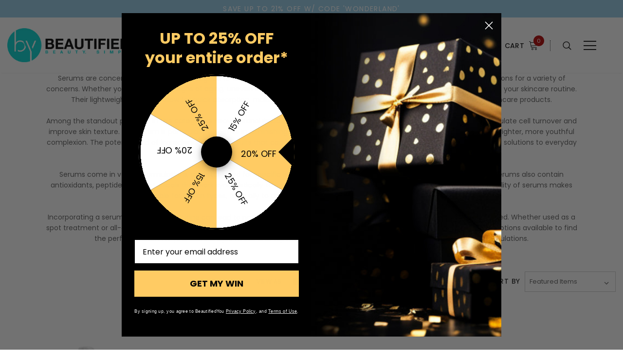

--- FILE ---
content_type: text/html; charset=UTF-8
request_url: https://www.beautifiedyou.com/serums-3/
body_size: 59241
content:


<!DOCTYPE html>
<html class="no-js" lang="en">
    <head>
        <title>Serums Products - BeautifiedYou.com</title>
        <link rel="dns-prefetch preconnect" href="https://cdn11.bigcommerce.com/s-6c800" crossorigin><link rel="dns-prefetch preconnect" href="https://fonts.googleapis.com/" crossorigin><link rel="dns-prefetch preconnect" href="https://fonts.gstatic.com/" crossorigin>
        <meta name="keywords" content="BeautifiedYou.com, skincare, cosmetics, supplements, body care, haircare, makeup"><meta name="description" content="Discover potent serums designed for targeted skincare solutions. Enhance your routine with powerful ingredients for hydration, aging, and uneven tone. Achieve radiant, youthful skin today!"><link rel='canonical' href='https://www.beautifiedyou.com/serums-3/' /><meta name='platform' content='bigcommerce.stencil' />
        
        

        <link href="https://cdn11.bigcommerce.com/s-6c800/product_images/BY_favicon_2025.png?t=1737758435" rel="shortcut icon">
        <meta http-equiv="Content-Type" content="text/html; charset=utf-8"/>
        <meta name="theme-color" content="#232323">
        <meta name="Description" content="Ella BigCommerce theme developed by Themevale">
        <meta name="viewport" content="width=device-width, initial-scale=1, maximum-scale=1">

        <script>
            document.documentElement.className = document.documentElement.className.replace('no-js', 'js');
        </script>
        <script>
            window.lazySizesConfig = window.lazySizesConfig || {};
            window.lazySizesConfig.loadMode = 1;
        </script>
        <script async src="https://cdn11.bigcommerce.com/s-6c800/stencil/90af5320-bf1c-013e-c8ef-02e0eafa4bda/e/6312a000-bf47-013e-95ac-3a4f2cb19a03/dist/theme-bundle.head_async.js"></script>

        <link href="https://maxcdn.bootstrapcdn.com/font-awesome/4.7.0/css/font-awesome.min.css" rel="stylesheet" type="text/css">
        <link href="https://fonts.googleapis.com/css?family=Poppins:500,400&display=swap" rel="stylesheet">
        <link data-stencil-stylesheet href="https://cdn11.bigcommerce.com/s-6c800/stencil/90af5320-bf1c-013e-c8ef-02e0eafa4bda/e/6312a000-bf47-013e-95ac-3a4f2cb19a03/css/theme-4eb7b970-d3e4-013e-c148-1e6a410aeef2.css" rel="stylesheet">

        <!-- Start Tracking Code for analytics_facebook -->

<script data-bc-cookie-consent="4" type="text/plain">
!function(f,b,e,v,n,t,s){if(f.fbq)return;n=f.fbq=function(){n.callMethod?n.callMethod.apply(n,arguments):n.queue.push(arguments)};if(!f._fbq)f._fbq=n;n.push=n;n.loaded=!0;n.version='2.0';n.queue=[];t=b.createElement(e);t.async=!0;t.src=v;s=b.getElementsByTagName(e)[0];s.parentNode.insertBefore(t,s)}(window,document,'script','https://connect.facebook.net/en_US/fbevents.js');

fbq('set', 'autoConfig', 'false', '1573640739589142');
fbq('dataProcessingOptions', []);
fbq('init', '1573640739589142', {"external_id":"13c4b04a-6ef2-4dd4-80f7-9591d713ba6a"});
fbq('set', 'agent', 'bigcommerce', '1573640739589142');

function trackEvents() {
    var pathName = window.location.pathname;

    fbq('track', 'PageView', {}, "");

    // Search events start -- only fire if the shopper lands on the /search.php page
    if (pathName.indexOf('/search.php') === 0 && getUrlParameter('search_query')) {
        fbq('track', 'Search', {
            content_type: 'product_group',
            content_ids: [],
            search_string: getUrlParameter('search_query')
        });
    }
    // Search events end

    // Wishlist events start -- only fire if the shopper attempts to add an item to their wishlist
    if (pathName.indexOf('/wishlist.php') === 0 && getUrlParameter('added_product_id')) {
        fbq('track', 'AddToWishlist', {
            content_type: 'product_group',
            content_ids: []
        });
    }
    // Wishlist events end

    // Lead events start -- only fire if the shopper subscribes to newsletter
    if (pathName.indexOf('/subscribe.php') === 0 && getUrlParameter('result') === 'success') {
        fbq('track', 'Lead', {});
    }
    // Lead events end

    // Registration events start -- only fire if the shopper registers an account
    if (pathName.indexOf('/login.php') === 0 && getUrlParameter('action') === 'account_created') {
        fbq('track', 'CompleteRegistration', {}, "");
    }
    // Registration events end

    

    function getUrlParameter(name) {
        var cleanName = name.replace(/[\[]/, '\[').replace(/[\]]/, '\]');
        var regex = new RegExp('[\?&]' + cleanName + '=([^&#]*)');
        var results = regex.exec(window.location.search);
        return results === null ? '' : decodeURIComponent(results[1].replace(/\+/g, ' '));
    }
}

if (window.addEventListener) {
    window.addEventListener("load", trackEvents, false)
}
</script>
<noscript><img height="1" width="1" style="display:none" alt="null" src="https://www.facebook.com/tr?id=1573640739589142&ev=PageView&noscript=1&a=plbigcommerce1.2&eid="/></noscript>

<!-- End Tracking Code for analytics_facebook -->

<!-- Start Tracking Code for analytics_siteverification -->

<!-- preload fonts -->
<link rel="preconnect" href="https://fonts.gstatic.com">

<!-- social login -->
<script async type="text/javascript" src="https://bc.hexgator.com/social-login/script.js?store_hash=6c800"></script>

<!-- End Tracking Code for analytics_siteverification -->


<script type="text/javascript" src="https://checkout-sdk.bigcommerce.com/v1/loader.js" defer ></script>
<script>window.consentManagerStoreConfig = function () { return {"storeName":"BeautifiedYou.com","privacyPolicyUrl":"https:\/\/www.beautifiedyou.com\/privacy-policy","writeKey":null,"improvedConsentManagerEnabled":true,"AlwaysIncludeScriptsWithConsentTag":true}; };</script>
<script type="text/javascript" src="https://cdn11.bigcommerce.com/shared/js/bodl-consent-32a446f5a681a22e8af09a4ab8f4e4b6deda6487.js" integrity="sha256-uitfaufFdsW9ELiQEkeOgsYedtr3BuhVvA4WaPhIZZY=" crossorigin="anonymous" defer></script>
<script type="text/javascript" src="https://cdn11.bigcommerce.com/shared/js/storefront/consent-manager-config-3013a89bb0485f417056882e3b5cf19e6588b7ba.js" defer></script>
<script type="text/javascript" src="https://cdn11.bigcommerce.com/shared/js/storefront/consent-manager-08633fe15aba542118c03f6d45457262fa9fac88.js" defer></script>
<script type="text/javascript">
var BCData = {};
</script>
<script src='https://searchserverapi1.com/widgets/bigcommerce/init.js?api_key=8F3D3s2A4c' async ></script><script src='https://edge.personalizer.io/storefront/2.0.0/js/bigcommerce/storefront.min.js?key=q12pc-aik1hx1q0kht8bu1ws2v-p4cyq' async  ></script>

<script data-cfasync="false" data-dd-sm-ignore="true" data-cookieconsent="ignore" id="wsa-tag-manager-javascript-h-test" nonce="">!function(w,d){if(d.location.href.indexOf('showHidden=true')<0&&d.location.href.indexOf('shogun.page/previews')<0){w.TagRocket=w.TagRocket||{};var T=w.TagRocket;T.teh=[];w.onerror=function(m,s,l,c,e){T.teh.push((l?(l+' '):'')+(c?(c+' '):'')+m+(m.colno?(':'+m.colno):'')+(s?(' '+s):''));};function a(s){var e=d.createElement('script'),h=d.getElementsByTagName('head')[0];e.appendChild(d.createTextNode(s));h.insertBefore(e,h.firstChild)}a('()=>{};window.arrowFunctions=1');a('async function a(){};window.asyncFunctions=1');var m=new Date().toISOString(),q='wsa-tag-manager-javascript-',z;T.tah=function(s){w.dataLayer=w.dataLayer||[];if(!w.gtag){w.gtag=function(){dataLayer.push(arguments)};gtag('js',new Date);t=d.createElement('script');t.async=!0;t.setAttribute('src','https://www.googletagmanager.com/gtag/js?id=G-7XTJM93TLW');d.head.appendChild(t)};if(!w.wsa_tre){var n='denied';gtag('consent',{functionality_storage:n,ad_storage:n,analytics_storage:n,ad_user_data:n,ad_personalization:n,personalization_storage:n,security_storage:n});gtag('config',"G-7XTJM93TLW",{groups:'TagRocketErrorTracking',send_page_view:false});;gtag('config',"G-EQDPDR8WTR",{groups:'TagRocketErrorTracking',send_page_view:false});gtag('event','tag_rocket_error',{send_to:["G-EQDPDR8WTR"],description:'Script Failure',app_version:'3.46.44',tag_rocket_version:'1.94',ua:navigator.userAgent});};w.wsa_tre=1;if(w.console)console.error('Tag Rocket (h): '+s,T.teh);T.teh.forEach(function(e){gtag('event','app_error',{send_to:'G-7XTJM93TLW',scope:s,description:s+' 3.46.44 h '+e,message:'h '+e,app_version:'3.46.44',automatic:1,tag_rocket_version:'1.94',pagedatetime:m,datetime:m,ua:navigator.userAgent,tags:"unknown",environment:'Production'})})};p=function(){if(!T.ts&&!d.getElementById(q+'second'))T.tah('Header Script Missing');else if(!T.tss)T.tah('Header Script Failure1');else if(!T.ts)T.tah('Header Script Failure2');if(!T.tm&&!d.getElementById(q+'main'))T.tah('Footer Script Missing');else if(!T.tm)T.tah('Footer Script Failure')};if(w.addEventListener)w.addEventListener('DOMContentLoaded',p);else w.attachEvent('onDOMContentLoaded',p)}}(window,document)</script>               
<script data-cfasync="false" data-dd-sm-ignore="true" data-cookieconsent="ignore" id="wsa-tag-manager-javascript-second" nonce="">
/*
    Web Site Advantage: Tag Rocket App 1 of 2 Head [1.94.79815]
    https://bigcommerce.websiteadvantage.com.au/tag-rocket/
    Copyright (C) 2020 - 2025 Web Site Advantage
*/

(async (w,d)=>{if(d.location.href.indexOf('showHidden=true')<0&&d.location.href.indexOf('shogun.page/previews')<0){w.TagRocket=w.TagRocket||{};var T=w.TagRocket;T.tss=1;T.tags='gads|ga4|bing|facebook';T.scc='US-OH';T.seu='false';T.l='';var eet=new Date,eei=0,eer=0,eea='G-7XTJM93TLW';T.ec=function(){gtag.apply(null,arguments)};T.a=function(s,e,c,o){try{if(!eei){eei=1;if(!w.gtag){w.gtag=function(){dataLayer.push(arguments)}}T.ec('config',eea,{groups:'TagRocketErrorTracking',send_page_view:false})}if(!eer){eer=1;T.ct=c;if(w.console)console.error('Tag Rocket: '+s+': '+e,o||'');T.ct=1;var z = e?e.substring(0,255):'-missing-';T.ec('event','app_error',{send_to:eea,scope:s,description:s+' 3.46.44 '+z,message:z,app_version:'3.46.44',automatic:1,tag_rocket_version:'1.94',pagedatetime:eet.toISOString(),datetime:new Date().toISOString(),ua:navigator.userAgent,tags:T.tags,timesinceload:new Date-eet,environment:'Production'});eer=0}}catch(x){try{T.ec('event','app_error',{send_to:eea,scope:'AppErrorError',description:'3.46.44 '+x,message:''+x,app_version:'3.46.44',tag_rocket_version:'1.94',pagedatetime:eet.toISOString(),datetime:new Date().toISOString(),ua:navigator.userAgent,tags:T.tags,timesinceload:new Date-eet,environment:'Production'});}catch(y){}}};T.eq=T.eq||[];if(w.addEventListener){w.addEventListener('error',function(){T.ef.apply(T,arguments)},{passive:!0,capture:!0});}else if(w.attachEvent){w.attachEvent('onerror',function(){T.ef.apply(T,arguments)});}if(!T.ef){T.ef=function(){T.eq.push(arguments)}};if(!T.cf){T.cq=T.cq||[];T.cf=function(){T.cq.push(arguments)};if(w.console){T.ce=console.error;console.error=function(){T.ce.apply(console,arguments);T.cf.apply(T,arguments)}}};try{T.dS='NewPromotionsAdded';T.ek=[];T.el=0;T.cF=()=>{T.ej((a)=>{a.forEach((b)=>{T.e(b.addedNodes,(c)=>{if(T.bM(c,T.bG)=='promotion'&&T.bL(c,'found')){T.ek.push(c)}T.e(T.eh(c,"["+T.bG+"='promotion']"),(e)=>{if(T.bL(e,'found')){T.ek.push(e)}})})});if(T.bA(T.ek)&&!T.el){T.C(()=>{T.el=T.aZ(()=>{T.el=0;T.f(T.dS,{elements:T.ek});T.ek=[];},100,'New Promotions Added')})}});};T.eb=[];T.ed=0;T.ee=(a)=>{T.e(a,(b)=>{T.eb=T.eb.concat(T.bD(b));if(T.bM(b,T.bG)=='list'&&T.eg(b)&&T.bL(b,'found')){T.eb.push(b)}T.e(T.eh(b,"["+T.bG+"='list']"),(c)=>{if(T.eg(c)&&T.bL(c,'found')){T.eb.push(c)}})})};T.ei=()=>{T.C(()=>{if(T.bA(T.eb)){if(T.ed)T.dX(T.ed);T.ed=T.aZ(()=>{T.f(T.dg,{elements:T.eb});T.eb=[];T.ed=0},500,'New Products Added')}})};T.cE=(e)=>{T.ej((f)=>{f.forEach((g)=>{T.ee(g.addedNodes);});T.ei();},e||d.body)};T.dg='NewProductsAdded';T.ba='UserDataUpdated';T.eh=(a,b)=>{if(!a.querySelectorAll)return[];var c=a.querySelectorAll(b);if(Array.from)return Array.from(c);else return c};T.bF=(a)=>{return T.eh(d,a)};T.eg=(a)=>{var b=T.bM(a,T.bH);return b&&!isNaN(parseInt(b,10))};T.R=(a)=>{return typeof a!=='undefined'&&a!==null};T.y=(a)=>{return a===0||(T.R(a)&&a!==''&&!isNaN(a))};T.es=(a)=>{var b=String.fromCodePoint;if(b){return b(a)}return ''};T.er=(a,b,c)=>{var e=[].slice.call(a).map((f)=>{if(c||typeof(f)==='function')return f;try{return T.G(f)}catch(g){if(Array.isArray(f)){return [].concat(f)}else return f}});if(T.bA(e)){e[0]=T.es(b)+' %cTag Rocket: %c'+e[0];e.splice(1,0,'color:none;');e.splice(1,0,'color:#28a300;')}return e};T.aR=function(){if(w.console)console.warn.apply(console,T.er(arguments,0x1F6A8,1))};T.h=(...a)=>{if(w.console)console.error.apply(console,T.er(a,0x26A0,1))};T.ai=(a,b)=>{return a.sort((c,e)=>{return e.price*e.quantity-c.price*c.quantity}).slice(0,b)};T.cW=(a,b,c,e)=>{var f,g=(h)=>{if(h>=T.bA(a))c&&c();else T.aZ(async ()=>{await T.b('SB95',async ()=>{f=await b(a[h],h);if(typeof f!=='undefined')c&&c(f);else g(h+1)},1)},0,'Yield '+h+' '+e);};g(0)};T.cU=async (a,b)=>{var c,e,f=T.bA(a);if(a&&f)for(c=0;c<f;c++){e=await b(a[c],c);if(typeof e!=='undefined')return e}};T.e=(a,b)=>{var c,e,f=T.bA(a);if(a&&f)for(c=0;c<f;c++){e=b(a[c],c);if(typeof e!=='undefined')return e}};T.do=(a,b)=>{if(a&&T.bA(a))for(var c=0;c<T.bA(a);c++){if(a[c]===b)return true}};T.em=(a,b,c)=>{a.setAttribute(b,c)};T.p=(a,b,c)=>{if(T.R(c)&&c!=='')a[b]=c};T.b=async function(a,b,c,e){try{c&&await b.apply(this,e)}catch(f){T.a(a,''+f,1,f)}};T.t=async function(a,b,c,e){try{c&&await b.apply(this,e)}catch(f){T.a(a,''+f,1,f)}};T.bO=function(a,b,c,e){var f=async ()=>{await T.b.call(this,'SB24',c,1,arguments)};if(b==T.U&&d.readyState!="loading"){T.aZ(f,0,T.U)}else{e=e||{};if(!T.R(e.passive)){e.passive=!0;}a.addEventListener&&a.addEventListener(b,f,e)}};T.T=(a,b)=>{T.bO(w,a,async (a)=>{if(!b.done){b.done=1;await b(a)}},{once:!0})};T.bm=(a,b)=>{try{return JSON.stringify(a,b)}catch(c){throw ''+T.bm.caller+' '+c}};T.cr=(a)=>{return a&&JSON.parse(a)};T.G=(a)=>{return T.cr(T.bm(a))};T.du=(a)=>{return T.bm(a)=='{}'};T.W=function(a){var b=Object(a),c,e,f,g=arguments;for(c=1;c<g.length;c++){e=g[c];if(e!=null){for(f in e){if(Object.prototype.hasOwnProperty.call(e,f))b[f]=e[f];}}}return b;};T.bA=(a)=>{return a.length};T.bR=(a)=>{try{if(!localStorage||T.ep)return !1;return localStorage.removeItem(a)}catch(b){T.a('SB63','Incognito Safari has blocked localStorage. This stops us tracking things like add to cart events',1,b);T.ep=!0}};T.bP=(a)=>{try{if(!localStorage||T.ep)return !1;return localStorage.getItem(a)}catch(b){T.a('SB61','Incognito Safari has blocked localStorage. This stops us tracking things like add to cart events',1,b);T.ep=!0}};T.bQ=(a,b)=>{try{if(!localStorage||T.ep)return !1;localStorage.setItem(a,b)}catch(c){T.a('SB60','Incognito Safari has blocked localStorage. This stops us tracking things like add to cart events',1,c);T.ep=!0}};T.as=(a)=>{var b=d.cookie.match(new RegExp('(^| )'+a+'=([^;]+)')),c=b&&unescape(b[2])||'';return c=='deleted'?'':c};T.O=(a)=>{var b=w.performance;return b&&b.getEntriesByType&&b.getEntriesByType(a)};T.N=()=>{var a=navigator;return a.connection||a.mozConnection||a.webkitConnection};T.L=(a,b,c)=>{return (a||'').replace(b,c||'')};T.av=(a)=>{return (a||'').trim().toLowerCase()};T.dJ=(a)=>{return T.L(T.L(T.av(a),/([^a-z0-9 _])/g),/ +/g,'_')};T.aH=(a,b)=>{return a.indexOf(b)>=0};T.P=(a,b)=>{b=b||255;if(!a)return '(missing)';a=T.L((''+a).trim(),/ *(\r\n|\n|\r) */gm,' ');if(T.bA(a)<=b)return a;return a.substring(0,b-3)+'...'};T.cP=(a,b)=>{var c='',e='';switch(b){case 'AU':c='0011';e='61';break;case 'US':case 'CA':c='011';e='1';break;case 'GB':c='011';e='44';break;case 'IT':c='00';e='39';break;}a=T.L(a,/[^\d+]+/g);if(c)a=T.L(a,new RegExp('^'+c),'+');if(a[0]!='+'&&e){a='+'+T.L(e+a,/^0/);}return a};T.bN=(a,b)=>{return a.hasAttribute(b)};T.bM=(a,b)=>{if(a.getAttribute)return T.P(a.getAttribute(b))};T.bL=(a,b)=>{var c='data-tagrocket-'+b;if(T.bN(a,c))return 0;T.em(a,c,'1');return 1};T.bU=(a,b,c,e)=>{var f=setInterval(async ()=>{await T.b(a,async ()=>{try{await c()}catch(g){if(b)clearInterval(f);throw g}},1)},e);return f};T.cC=(a,b,c,e)=>{if(a)T.dX(a);return T.aZ(b,c,e)};T.dX=(a)=>{clearTimeout(a)};T.aZ=(a,b,c)=>{return setTimeout(a,b,'Tag Rocket '+(c||''))};T.ca=(a,b,c)=>{T.dB('query getCartMetafields{site{cart{metafields(namespace:"bc_storefront" keys:["'+b+'"]){edges{node{entityId}}}}}}',(e,f)=>{T.t('SB82',()=>{if(e>0){var g='createCartMetafield',h='',i=f?.data?.site?.cart?.metafields?.edges;if (i&&i.length){g='updateCartMetafield';h=' metafieldEntityId:'+i[0].node.entityId}T.dB('mutation '+g+'{cart{'+g+'(input:{cartEntityId:"'+a+'" data:{key:"'+b+'" value:"'+T.bm(c).replace(/"/g,'\\"')+'"}'+h+'}){metafield{id entityId key value}errors{...on Error{message}}}}}',(e,j)=>{T.t('SB83',()=>{if(e>0){}},1)})}},1)})};T.eo=(a)=>{T.cJ.appendChild(a)};T.en=(a,b,c)=>{b=b||{};if(b.onvisible&&d.hidden){T.T('visibilitychange',()=>{T.en(a,b,c)});return};var e=d.createElement(a),f;if(b.id&&d.getElementById(b.id))return;for(var g in b){T.em(e,g,b[g])}e.onload=e.onreadystatechange=()=>{f=e.readyState;if(!f||f=='loaded'||f=='complete'){if(c)c();c=null}};T.eo(e);return e};T.di=(a)=>{T.en('style',{type:'text/css'}).appendChild(d.createTextNode(a));};T.aQ=(a,b,c)=>{b=b||{};b.src=a;if(!T.R(b.async))b.async=!0;if(T.cM)b.nonce=T.cM;if(!T.R(b.onvisible)&&T.pageType!='orderconfirmation')b.onvisible=!0;if(T.pageType!='orderconfirmation'||T.d.updated){T.en('script',b,c)}else{T.o(T.ba,()=>{T.en('script',b,c)})}};T.dI=(a)=>{if(T.bN(a,'data-list-name'))return T.bM(a,'data-list-name');if(a.parentElement)return T.dI(a.parentElement)};T.Q=()=>{var a=d.querySelector('head meta[name="description"]');if(a)return T.bM(a,'content');};T.cO=(a)=>{var b=w.location.href.match(new RegExp('[?&]'+a+'=([^&]*)'));return decodeURIComponent(b&&b[1]||'')};T.ej=(a,b,c)=>{if(w.MutationObserver)T.T(T.U,()=>{c=c||{childList:!0,subtree:!0};b=b||d.body;if(!b)throw 'no target';new MutationObserver(a).observe(b,c)})};T.aN=(a,b)=>{if(a&&a.event_log)a.event_log+=b};T.dS='NewPromotionsAdded';T.ek=[];T.el=0;T.cF=()=>{T.ej((a)=>{a.forEach((b)=>{T.e(b.addedNodes,(c)=>{if(T.bM(c,T.bG)=='promotion'&&T.bL(c,'found')){T.ek.push(c)}T.e(T.eh(c,"["+T.bG+"='promotion']"),(e)=>{if(T.bL(e,'found')){T.ek.push(e)}})})});if(T.bA(T.ek)&&!T.el){T.C(()=>{T.el=T.aZ(()=>{T.el=0;T.f(T.dS,{elements:T.ek});T.ek=[];},100,'New Promotions Added')})}});};T.eb=[];T.ed=0;T.ee=(a)=>{T.e(a,(b)=>{T.eb=T.eb.concat(T.bD(b));if(T.bM(b,T.bG)=='list'&&T.eg(b)&&T.bL(b,'found')){T.eb.push(b)}T.e(T.eh(b,"["+T.bG+"='list']"),(c)=>{if(T.eg(c)&&T.bL(c,'found')){T.eb.push(c)}})})};T.ei=()=>{T.C(()=>{if(T.bA(T.eb)){if(T.ed)T.dX(T.ed);T.ed=T.aZ(()=>{T.f(T.dg,{elements:T.eb});T.eb=[];T.ed=0},500,'New Products Added')}})};T.cE=(e)=>{T.ej((f)=>{f.forEach((g)=>{T.ee(g.addedNodes);});T.ei();},e||d.body)};T.dg='NewProductsAdded';T.aw='PromotionsVisible';T.dR=(a)=>{T.bC(T.aw,a)};T.bz=(a,b)=>{var c,e=[];T.e(a.infos||a.items||a,(f)=>{c=f.product||f;if(!c.completed){e.push(c);}});if (T.bA(e)&&T.cO('showHidden')!='true'&&!e[0].name.includes('Package Protection')&&!T.aH(w.location.href,'translate.goog')){T.a('SB55e',''+T.bA(e)+' incomplete products on '+b+' '+e[0].productId+' '+e[0].name,1,e);}};T.dN=(a,b)=>{var c="["+T.bG+"='list']["+T.bH+"='"+a+"']";if(b)c="[data-list-name='"+T.L(b,/['"\\]/g,'\\$&')+"'] "+c;return d.querySelector(c)};T.u='ProductsVisible';T.dP=(a,b)=>{if(T.bi||T.bj)a.search=T.bi||T.bj;T.bz(a,T.u);T.da(T.u,a,b)};T.dY=(a)=>{T.t('SB19b',()=>{var b,c={},e;T.e(a,(f)=>{if(!f.seen){f.seen=1;b=f.callback.name+f.id;if(!c[b])c[b]=[];c[b].push(f)}});for(var g in c){e=c[g][0];e.callback({infos:c[g],list:e.list})}},1)};T.ea=0;T.dZ=[];T.dT=(a)=>{a.visibleTime=0;if(!T.R(a.minVisibleTime))a.minVisibleTime=2e3;var b,c=new IntersectionObserver((e)=>{T.e(e,(f)=>{if(f.isIntersecting){a.lastVisible=new Date;a.trigger='visible';b=T.aZ(()=>{c.disconnect();T.dZ.push(a);if(T.ea)return;T.ea=T.aZ(()=>{T.ea=0;if(T.bA(T.dZ)){T.dY(T.dZ);T.dZ=[];}},1e3,'Visible Ticking')},a.minVisibleTime-a.visibleTime,'On First Visible')}else{if(b)T.dX(b);if(a.lastVisible){a.visibleTime+=new Date-a.lastVisible;a.lastVisible=0}}})},{threshold:[0.5]});c.observe(a.e)};T.dV=[];T.dW=0;T.dU=(a)=>{T.dV.push(a)};T.cG=()=>{T.t('SB18',()=>{var b,c,e=0,f=1,g=(a)=>{if(a.seen)return false;if(a.e&&a.e.getBoundingClientRect){try{b=a.e.getBoundingClientRect()}catch(h){}if(b){return b.top>-b.height/2&&b.left>-b.width/2&&b.bottom-b.height/2<=(w.innerHeight||d.documentElement.clientHeight)&&b.right-b.width/2<=(w.innerWidth||d.documentElement.clientWidth)}}return a.percent<T.dW},i=(j,k)=>{if(!k&&c)return;T.dX(c);c=T.aZ(()=>{c=0;T.t('SB18a',()=>{l()},1)},j,'Scroll Tick '+k)} ,l=()=>{var m=[],n=1,o,p,q,r=d.body,s=d.documentElement;q=w.pageYOffset,p=w.innerHeight;if(r&&r.scrollHeight){if(f==1)f=r.scrollHeight;if(s.clientHeight)n=s.clientHeight;if(q&&p)n=q+p;}o=n/f;if(o>T.dW){T.dW=o;e=n;T.t('SB18b',()=>{T.e(T.dV,(a)=>{a.trigger='scroll '+o;if(g(a)&&T.bA(m)<=5)m.push(a)});if(T.bA(m)){T.dY(m);i(6e3,1)}},1);}};T.bO(d,'scroll',()=>{i(1e3,0);});T.T('load',()=>{l()})},1);};T.dQ=(a)=>{if(a.e&&('IntersectionObserver' in window)){T.dT(a)}else{T.dU(a)}};T.dp=(a,b,c,e)=>{if(T.aH(w.location.href,'googleusercontent.com')){c(0,'googleusercontent.com')}else{e=e||1;b=b||{};if(!w._bcCsrfProtectionPatched&&e<10){T.aZ(()=>{T.dp(a,b,c,e+1)},100,'Fetch Wait '+e)}else{w.fetch(a,b).then((f)=>{if(f.ok){f.text().then((g)=>{var h;try{h=T.cr(g)}catch(i){throw 'JSON parse error '+i+' '+a}try{c(h?1:0,h||'-empty-')}catch(i){throw 'onComplete error '+i+' '+a}})}else{if(e<12){T.aZ(()=>{T.dp(a,b,c,e+1)},1e3*e,'Fetch '+e)}else{T.a('SB30','Fetch '+e+' Last Fail '+a+' '+f.status,1,f);try{c(0,f.status)}catch(i){T.a('SB30b','Fetch '+a+' onComplete '+(j.message||j),1,j)}}}}).catch((j)=>{if(!j.message||!j.message.match(/^(cancel|annul|brochen|NetworkError when|Failed to fetch|취소됨)/)){if(e<12){T.aZ(()=>{T.dp(a,b,c,e+1)},1e3,'Fetch Error '+e+1)}else{T.a('SB29','Fetch '+e+' Last Error '+a+' '+(j.message||j),1,j);c(0,j.message||j)}}else c(-1,j.message||j)})}}};T.dB=(a,b)=>{var c='/graphql';if(w.fetch){T.dp(c,{method:'POST',credentials:'same-origin',headers:{'Content-Type':'application/json',Authorization:'Bearer '+T.cN},body:T.bm({query:a})},b)}else{T.a('SB47','fetch is not supported',1,{});}};T.bX=(a,b)=>{if(w.fetch){T.dp(a,{credentials:'include'},b)}else{T.a('SB47','fetch is not supported',1,{});}};T.bK=()=>{T.o(T.dS,(a)=>{T.bI(T.bJ(a.elements))})};T.bI=(a)=>{T.e(a,(b)=>{if(!b.e)b.e=d.querySelector("["+T.bG+"='promotion']["+T.bH+"='"+b.id+"']");var c=b.location=='top'?0.1:0.9;if(b.e){if(T.bL(b.e,'registered')){T.dQ({se: T.dO,id:'',e:b.e,promotion:b,percent:c,callback:T.dR});T.bO(b.e,'click',()=>{T.bC(T.ay,b)})}}else{T.dQ({se: T.dO,id:'',e:b.e,promotion:b,percent:c,callback:T.dR})}})};T.ay='PromotionClicked';T.dM=0;T.dL=(a,b)=>{T.dM++;T.e(a.items,(c,e)=>{if(!b||T.do(b,c)){c.e=c.e||T.dN(c.productId,a.listName);var f={se: T.dO,id:T.dM,e:c.e,product:c,list:a};if(c.e){if(T.bL(c.e,'registered')){f.callback=T.dP;f.percent=e/T.bA(a.items);T.dQ(f);T.bO(c.e,'click',()=>{if(!f.seen)T.dP({infos:[f],list:a});T.bC(T.ad,f);})}}else{f.callback=T.dP;f.percent=e/T.bA(a.items);T.dQ(f);}}})};T.ad='ProductClicked';T.bJ=(a)=>{var b,c,e,f,g=[];if(!a)a=T.bF("["+T.bG+"='promotion']["+T.bH+"]");T.e(a,(h)=>{b=T.bM(h,T.bH);c=T.bM(h,'data-name');e=T.bM(h,'data-position');f={e:h};if(b)f.id=parseInt(b,10);if(c)f.name=c;if(e)f.location=e;g.push(f)});return g};T.bE=(a)=>{var b,c,e=[],f=T.dH(e,a);if(T.bA(e)){T.by({reason:'List',items:e},(g)=>{T.e(g.items,(h)=>{if(h.categories)if(T.e(h.categories,(i)=>{if(i.id=='1482'){T.cH=i.path;return 1}}))return});for(b in f){c=f[b];if(T.cH)c.category=T.cH;T.dL(c,g.items)}})}};T.dG=[];T.dH=(a,b)=>{var c,e,f,g,h,i={},j,k,l,m,n,o,p=['{','blogid','pageid','categoryid','ssib'],q='data-tagrocket-searchprovider';T.e(b,(r)=>{j=T.dI(r)||'Page: '+T.cI;c=j.split(':')[0].trim();m=j;if(T.aH(m,':'))m=m.split(':')[1].trim();i[j]=i[j]||{id:T.dJ(j),type:c,listName:j,name:m,items:[]};n=T.dG[j]||0;f=T.bM(r,T.bH);e=T.bM(r,'data-product-price');l=T.bM(r,'data-product-category');g=T.bM(r,'data-name');h=T.bM(r,'data-product-brand');o=T.bM(r,'data-position');k={e:r,index:n};if(f)k.productId=parseInt(f,10);if(isNaN(k.productId)){if(!T.dK&&f&&p.some&&p.some((m)=>{f.indexOf(m)!=0})){T.dK=1;T.a('SB43','Page contains invalid '+T.bH+' value: '+f,1,r)}}else{T.bL(r,'found');if(T.y(e))k.price=parseFloat(e);if(l)k.category={path:l,breadcrumbs:[l]};if(T.bN(r,q))k.searchprovider=T.bM(r,q);if(T.m)k.currency=T.m;if(!isNaN(o))k.index=parseInt(o,10)-1;T.dG[j]=n+1;a.push(k);i[j].items.push(k)}});return i};T.cn=(a)=>{var b='(unknown)';if(a&&a.nodeName){b=T.av(a.nodeName);if(b=='body')return 'html>body';if(b=='head')return 'html>head';if(a.id)return b+'#'+a.id;if(a.className&&T.bA(a.className))b+='.'+a.className.split(/[ ,]+/).join('.');if(a.parentElement)b=T.cn(a.parentElement)+'>'+b;return b}};T.r=(a,b)=>{if(isNaN(a))return a;if(!b)b=0;var c=Math.pow(10,b),e=Number.EPSILON||2.220446049250313e-16;return Math.round((a+e)*c)/c};T.dF='GetValue';T.getProductId=(a,b,c,e,f)=>{if(c.type=='giftCertificate')return c.type;var g=(c.isVariant&&f?f:e);if(g.length<1)return;return T.L(T.L(T.L(T.L(T.L(T.L(T.L(T.L(T.L(T.L(T.L((T.e(g.split('||'),(h)=>{if((!T.aH(h,'[[psku]]')||c.productSku)&&(!T.aH(h,'[[pmpn]]')||c.productMpn)&&(!T.aH(h,'[[pupc]]')||c.productUpc)&&(!T.aH(h,'[[pgtin]]')||c.productGtin)&&(!T.aH(h,'[[vname]]')||c.variantName)&&(!T.aH(h,'[[vid]]')||c.variantId)&&(!T.aH(h,'[[vsku]]')||c.variantSku)&&(!T.aH(h,'[[vmpn]]')||c.variantMpn)&&(!T.aH(h,'[[vupc]]')||c.variantUpc)&&(!T.aH(h,'[[vgtin]]')||c.variantGtin))return h})||'[[pid]]'),/\[\[pid\]\]/ig,c.productId),/\[\[pmpn\]\]/ig,c.productMpn),/\[\[pupc\]\]/ig,c.productUpc),/\[\[pgtin\]\]/ig,c.productGtin),/\[\[psku\]\]/ig,c.productSku),/\[\[vname\]\]/ig,c.variantName),/\[\[vid\]\]/ig,c.variantId),/\[\[vsku\]\]/ig,c.variantSku),/\[\[vmpn\]\]/ig,c.variantMpn),/\[\[vupc\]\]/ig,c.variantUpc),/\[\[vgtin\]\]/ig,c.variantGtin)};T.cg=(a)=>{T.d.updated=!0;try{var b=a.billingAddress;T.p(b,'phone',T.cP(b.phone,b.countryCode));T.p(T.d,'email',T.av(b.email));T.p(T.d,'phone',b.phone);T.p(T.d,'first_name',b.firstName);T.p(T.d,'last_name',b.lastName);T.p(T.d,'street',b.address1);T.p(T.d,'city',b.city);T.p(T.d,'state',b.stateOrProvince);T.p(T.d,'postal_code',b.postalCode);T.p(T.d,'country_code',b.countryCode);if(b.address2)T.d.street=(T.d.street?T.d.street+', ':'')+b.address2;}catch(c){T.a('SB56','Failed to update user data',1,c);}T.bC(T.ba,T.d);};T.ba='UserDataUpdated';T.dC=(a,b)=>{if(a.variants.edges){return T.e(a.variants.edges,(c)=>{if(c.node.entityId==b)return c.node})}};T.dD=(a)=>{var b='',c;T.e(a.options.edges,(e,f)=>{c=e.node;if(f)b+=', ';b+=c.displayName+':';T.e(c.values.edges,(g)=>{b+=' '+g.node.label})});return b};T.dz='ProductDataGathered';T.dA='CartDataGathered';T.by=(a,b)=>{T.t('SB26c',()=>{var c=a.cart,e,f,g,h,i=[],j=[],k=T.cO('showHidden')=='true',l=(i)=>{a.requests++;var m=i.slice(0,25),n=j.filter((o)=>{return T.do(m,o.p)&&!T.do(n,o.v)}).map((o)=>{return o.v});f='query Products{site{';if(h){f+='id:product(entityId:'+e[0].productId+'){entityId sku mpn upc gtin} product(sku:'+T.bm(h)+'){'}else{f+='products(first:25 entityIds:'+T.bm(m)+'){edges{node{'}f+='entityId sku name path defaultImage {url (width: 1000)}mpn upc gtin brand {name} categories{edges{node{name entityId breadcrumbs(depth:10 first:50){edges{node{name}}}}}}';if(c&&T.bA(n)){if(T.bA(n)>250)T.a('SB26','Can only get 250 variants. There are '+T.bA(n),1,n);f+='variants(first:250 entityIds:'+T.bm(n.slice(0,250))+'){edges{node{entityId mpn upc gtin options(first:50){edges{node{displayName values(first:50){edges{node{label}}}}}}}}}';}f+='twoVariants:variants(first:2){edges{node{entityId sku}}}';if(!h)f+='}}';f+='}}}';T.dB(f,(p,q)=>{T.t('SB32',()=>{if(p>0){if(q.errors&&T.bA(q.errors))throw 'graphql '+q.errors[0].message;T.e(e,(o)=>{var r,s,t,u,v,x,y,z,aa,ab,ac,ad;if(h){x=q?.data?.site?.product;y=q?.data?.site?.id?.sku;z=q?.data?.site?.id?.mpn;aa=q?.data?.site?.id?.upc;ab=q?.data?.site?.id?.gtin;delete o.productSku}else{ac=q?.data?.site?.products?.edges;if(!ac)T.a('SB32x',T.bm(q),1,q);x=T.e(ac,(ae)=>{if(!ae||!ae.node)T.a('SB32z',T.bm(q),1,q);if(ae&&ae.node&&ae.node.entityId==o.productId)return ae.node});if(x)y=x.sku}if(x){o.completed=!0;var af,ag=[],ah=o.sku,ai=x.name,aj=x.path,ak=x.defaultImage,al=x.mpn,am=x.upc,an=x.gtin,ao=x.brand,ap=o.variantId;ah=ah||h;if(y)o.productSku=y;if(ah&&y!=ah)o.variantSku=ah;if(ai)o.name=ai;if(ak){o.defaultImage=ak;if(ak.url)ak.data=T.L(ak.url,'/1000w/','/{:size}/')};if(aj)o.url=T.cK+aj;if(h){if(z)o.productMpn=z;else delete o.productMpn;if(aa)o.productUpc=aa;else delete o.productUpc;if(ab)o.productGtin=ab;else delete o.productGtin;if(al&&z!=al)o.variantMpn=al;if(am&&aa!=am)o.variantUpc=am;if(an&&ab!=an)o.variantGtin=an;}else{if(al)o.productMpn=al;if(am)o.productUpc=am;if(an)o.productGtin=an;}if(ao&&ao.name)o.brand=ao.name;if(ap&&c){ad=T.dC(x,ap);if(ad){if(ad.options)o.variantName=T.dD(ad);if(ad.mpn)o.variantMpn=ad.mpn;if(ad.upc)o.variantUpc=ad.upc;if(ad.gtin)o.variantGtin=ad.gtin}else{T.a('SB27','Failed to get extra variant information for variant: '+ap,1,x);o.variantName='(id='+ap+')'}};o.isVariant=(ah&&(!y||y!=ah))==!0;v=x?.twoVariants?.edges;if(T.bA(v)>0){af=v[0].node;if(!o.isVariant)o.hasVariants=T.bA(v)>1||!(o.productSku==af.sku||af.sku=='');if(T.bA(v)<2&&!o.variantId)o.variantId=af.entityId};o.categories=ag;t=x?.categories?.edges;T.e(t,(aq)=>{if(!aq||!aq.node){T.a('SB32c',T.bm(t),1,t)}else{s={id:aq.node.entityId,name:aq.node.name,breadcrumbs:[]};ag.push(s);u=aq?.node?.breadcrumbs?.edges;if(!u){T.a('SB32b',T.bm(t),1,t)}else{T.e(u,(ar)=>{s.breadcrumbs.push(ar.node.name);});s.path=s.breadcrumbs.join("/");if(!r||r.id>s.id)r=s}}});o.category=r}})}else{if(T.pageType!='orderconfirmation'&&p==0)T.a(a.reason,'Failed to get extra information for '+T.bA(m)+',ok='+p+',status='+q,1,m)}if(T.bA(i)>25){l(i.slice(25))}else{e=e.filter((o)=>{let as=["5811"],at=as.includes(''+o.productId)||(o.productSku&&as.includes(o.productSku));if(at)o.completed=!0;return !at});a.items=e;if(c)c.items=e;if(p>0&&!c&&!T.aH(w.location.href,'translate.goog')){var au=[];T.e(e,(o)=>{if(!o.completed)au.push(o)});if(T.bA(au)&&!k){if(g)T.a('SB55d','Could not get extra product data for URL sku '+g,1,{issues:au,items:e});else if(h)T.a('SB55a','Could not get extra product data for sku '+h,1,{issues:au,items:e});else T.a('SB55b',a.reason+' '+a.requests+' Could not get extra product data for '+T.bA(au)+' out of '+T.bA(e)+' items. '+au[0].productId,1,{issues:au,items:e});T.a('SB55c',T.bm(q),1,q)}}if(a.reason==T.x&&T.bA(e)&&!e[0].variantId&&T.dE)e[0].variantId=T.dE;b(a)}},1)})};if(a.reason==T.x){g=T.cO('sku');h=a.items[0].sku||g;}if(c){c.items=[];var av=c.lineItems;if(av)T.e([].concat(av.physicalItems,av.digitalItems,av.giftCertificates),(aw)=>{if(c.currency&&c.currency.code)aw.currency=c.currency.code;if(!T.y(aw.price))aw.price=aw.salePrice;if(!T.y(aw.price))aw.price=aw.list_price;if(aw.type=='giftCertificate'){aw.price=aw.amount;aw.productId='giftCertificate';aw.quantity=1;aw.isTaxable=aw.taxable;aw.completed=!0}if(aw&&!aw.parentId)c.items.push(aw)});else{T.a('SB26b','Missing lineItems '+a.reason+' '+T.bm(a.response||c),1,c);return}}e=a.items||c.items;a.items=e;if(c)c.items=e;T.products=T.products||[];T.products.push(e);var ax=0;if(c){if(T.m&&!c.currency)c.currency={code:T.m};var ay,az=c.baseAmount,ba=c.cartAmount,bb=c.coupons;if(az&&ba)c.totalDiscount=az-ba;if(bb)c.couponCodes=bb.map((bc)=>{return bc.code}).join(', ')}T.e(e,(o)=>{var bd=o.discountAmount,be=o.couponAmount;if(!o.productId&&o.product_id)o.productId=o.product_id;if(!o.variantId&&o.variant_id)o.variantId=o.variant_id;ay=0;if(bd)ay+=bd;if(be){ay+=be;if(c&&c.couponCodes)o.couponCodes=c.couponCodes}if(ay){o.totalDiscount=ay;ax+=ay}if(o.type!='giftCertificate'&&o.productId&&!T.do(i,o.productId))i.push(o.productId);if(o.variantId)j.push({p:o.productId,v:o.variantId});});if(c&&c.orderAmount)c.totalDiscount=(c.discountAmount||0)+ax;if(!T.bA(i)){T.C(()=>{b(a)})}else{a.requests=0;l(i);}},1)};T.t('SB33',()=>{var a=w?.prototype,b=a?.send,c=a?.open,e=w.fetch;if(!T.xe){if(c){a.open=function(f,g){this.rurl=g;return c.apply(this,arguments)}}if(b&&b.apply){a.send=function(){var h=this;T.bO(h,'readystatechange',()=>{if(h.readyState==4&&(h.status>399||h.status==0)){T.xe(h)}});return b.apply(this,arguments)}}}T.xq=T.xq||[];T.xe=(i)=>{T.xq.push(i)};if(!T.fe){if(e&&e.apply){w.fetch=function(g){/*This detects fetch errors.Please look up the stack for the real cause of the error*/return e.apply(this,arguments).then((j)=>{if(j.status>399)T.fe({type:'status',url:j.url,message:j.status});return j}).catch((k)=>{T.fe({type:T.aB,url:g.url||g,message:k.stack||k.message||k});throw k})}}}T.fq=T.fq||[];T.fe=(l)=>{T.fq.push(l)};},1);T.cD=()=>{var a=0,b=0;T.aG='XMLHttpRequestResponseError';T.o(T.aG,(a)=>{var b=a.responseURL||a.rurl,c=a.status,e='XMLHttpRequest Response '+c,f=e+': '+b;if(b&&T.aH(b,'/g/collect'))T.aI=1;if(b&&(T.aH(b,'/api/storefront/carts/')||T.aH(b,'/customer/current.jwt'))){}else{T.X(T.aB,{description:T.P(f),error_type:'network',error_message:T.P(e),error_filename:T.P(b),fatal:false})}},'GF30',1&&!T.aI);T.xe=(c)=>{a++;if(T.cJ){T.cJ.dataset.xhrErrors=a;T.cJ.dataset.xhrErrorsInfo=(T.cJ.dataset.xhrErrorsInfo||'')+' '+(c.responseURL||c.rurl)+' '+c.status+' '+c.statusText+' '+c.readyState;};if(d.visibilityState!='hidden'&&a<6)T.bC(T.aG,c)};if(T.xq){T.e(T.xq,(c)=>{T.xe(c)})}T.aJ='FetchResponseError';T.o(T.aJ,(a)=>{var b='Fetch Response '+d.visibilityState+' '+a.message;T.X(T.aB,{description:T.P(b+': '+a.url),error_type:'network',error_message:T.P(b),error_filename:T.P(a.url),fatal:false})},'GF34',1);T.fe=(e)=>{if(T.cJ){T.cJ.dataset.fetchErrors=b;T.cJ.dataset.fetchErrorsInfo=(T.cJ.dataset.fetchErrorsInfo||'')+' '+e.url+' '+T.P(e.message,30);};if(!(e.type==T.aB&&d.visibilityState=='hidden')){b++;if(b<6)T.bC(T.aJ,e)}};if(T.fq){T.e(T.fq,(e)=>{T.fe(e)})}};T.cards=[];T.bD=(a)=>{var b=[],c,e;T.e(['data-original-product-id','data-product-id'],(f)=>{T.e(T.eh(a,'['+f+']'),(g)=>{e=g.closest('.snize-search-results-content,div.slick-track,.productListing');if(e){c=g.closest('.snize-product,article.card')||g;if(T.bL(c,'found')){T.em(c,T.bH,T.bM(g,f));T.em(c,T.bG,'list');T.em(c,'data-tagrocket-searchprovider','Custom');b.push(c)}}});});if(T.bA(b))T.cards.push({node:a,cards:b});return b};T.bY=(a)=>{if(!localStorage)return;T.C(()=>{var b,c,e,f=T.cr(T.bP('wsa-c')),g=f||{version:'n/a'},h,i,j={};T.cj=0;T.e(a.items,(k)=>{var l=k.productSku,m=k.variantName,n=k.brand,o=k.sku,p=k.quantity;if(T.cj<3){b='id.'+k.id+'.p'+k.productId;if(k.variantId)b+='.v'+k.variantId;c={productId:k.productId,quantity:p,price:k.price,name:k.name,category:k.category};if(l)c.productSku=l;if(m)c.variantName=m;if(n)c.brand=n;if(o)c.sku=o;e=p;i=g[b];if(i)e-=i.quantity;e&&T.ci(e,k,a);j[b]=c}g[b]=null});j.version='1.0';T.bQ('wsa-c',T.bm(j));for(h in g){i=g[h];i&&i.quantity&&T.ci(-i.quantity,i,a)}});};T.bO(w,'visibilitychange',()=>{if(T.bA(T.dZ)){T.dY(T.dZ);T.dZ=[]}});T.cQ=[];T.o=function(a,b,c,e){if(!a){T.a('On event missing event text: '+c,'');return};if(!c)c=a;if(T.bA(arguments)<4)e=!0;if(!a||(!e&&e!=false)||!c||!b){T.a('OnEvent bad data',a,b,c,e)}T.cQ.push({r:new RegExp(a),c:b,s:c,p:e})};T.cR=[];T.on=(a,b)=>{if(!a)T.a('On event missing eventRegexText');if(!b)T.a('On event missing callback');T.cR.push({r:new RegExp(a),c:b,s:'C'+T.bA(T.cR),p:!0})};T.cS=(f,g,h)=>{T.e(f,(i)=>{if(i.r.test(g))T.t(i.s,i.c,i.p,[h,g])})};T.cT=async (f,g,h)=>{await T.cU(f,async (i)=>{if(i.r.test(g))await T.b(i.s,i.c,i.p,[h,g])})};T.cV=(f,g,h,b)=>{T.cW(f.filter((i)=>{return i.r.test(g)}),async (i)=>{await T.b(i.s,i.c,i.p,[h,g])},b,g)};T.cX=(g,h)=>{T.cS(T.cR,g,h);if(!h.cancelBuiltInEvents)T.cS(T.cQ,g,h);return h};T.cY=(g,h,b)=>{T.cV(T.cR,g+' custom events',h,()=>{if(!h.cancelBuiltInEvents)T.cV(T.cQ,g+' built in events',h,()=>{b&&b(h)});else{b&&b(h)}});};T.cZ=async (g,h)=>{await T.cT(T.cR,g,h);if(!h.cancelBuiltInEvents)await T.cT(T.cQ,g,h);return h};T.f=(g,h)=>{h.cancelBuiltInEvents=!1;return T.cX(g,h)};T.bC=(g,h)=>{T.C(()=>{T.f(g,h)})};T.da=(g,h,b)=>{h.cancelBuiltInEvents=!1;T.cY(g,h,(j)=>{b&&b(j)})};T.bB=async (g,h)=>{h.cancelBuiltInEvents=!1;return await T.cZ(g,h)};T.aM=(g,h)=>{h.cancel=!1;T.cX(g,h);return !h.cancel};T.db=async (g,h)=>{h.cancel=!1;await T.cZ(g,h);return !h.cancel};T.d={};T.userData=T.d;T.userDataUpdated=()=>{T.bC(T.ba,T.d)};T.d.customer_group_name="Guests";T.d.customer_group_id='2';T.cH='';T.app={a:'3.46.44',v:'1.94.79815',d:'2025/12/08 04:06'};T.m='USD';T.al='USD';T.cI="Serums Products - BeautifiedYou.com";T.cJ=d.getElementsByTagName('head')[0];T.bG='data-event-type';T.bH='data-entity-id';T.U='DOMContentLoaded';T.aB='exception';T.instantLoad='';T.dataTagEnabled='false';T.q='page_view';T.k='config';T.K='event';T.pageType='category';T.cK='https://www.beautifiedyou.com';T.cL=true;T.cM="";T.g='allow_enhanced_conversions';T.cN="eyJ0eXAiOiJKV1QiLCJhbGciOiJFUzI1NiJ9.eyJjaWQiOlsxXSwiY29ycyI6WyJodHRwczovL3d3dy5iZWF1dGlmaWVkeW91LmNvbSJdLCJlYXQiOjE3NjkxNzE1OTMsImlhdCI6MTc2ODk5ODc5MywiaXNzIjoiQkMiLCJzaWQiOjEyNzgwMSwic3ViIjoiQkMiLCJzdWJfdHlwZSI6MCwidG9rZW5fdHlwZSI6MX0.80rI5qgxJUFHJ0kYPz6GdUDQYj0NIS4eQuv_758f3KtH4fhwqY_UPphMjP0DWVwcPmhQbMuMSP8z9Gdr4Jscqw";T.bi=T.cO('search_query');if(!T.bi)T.bi=T.cO('search_query_adv');if(!T.bi)T.bi=T.cO("q");if(T.bi)T.pageType=T.pageType+'_search';T.S=T.R(d.hidden)?''+d.hidden:'unknown';w.dataLayer=w.dataLayer||[];T.dc=[];T.gq=[];T.gp=[];T.J=async ()=>{if(!T.dd&&T.de){T.dd=!0;try{while(T.bA(T.dc)){var a=T.dc[0];T.dc.splice(0, 1);await gtag.apply(null,a)}while(T.bA(T.gq)){var a=T.gq[0];T.gq.splice(0, 1);await gtag.apply(null,a)}if(T.df){while(T.bA(T.gp)){var a=T.gp[0];T.gp.splice(0, 1);await gtag.apply(null,a)}}}finally{T.dd=!1;}}};T.I=async (b)=>{if(!w.gtag||!w.gtag.tagrocket){w.gtag=async function(c,e,f){var a=arguments;if(T.de){var g=f&&f.send_to||[],h=Array.isArray(g)?g:[g],i=["g-eqdpdr8wtr","tagrocket","googleanalyticsfour"];if(c==T.k&&e&&i.includes(e.toLowerCase())&&(f&&f.send_page_view===!1)!=!0){T.df=!0;}if(c==T.K){if(e==T.q){if(h.some((j)=>{return i.includes(j.toLowerCase())})){T.df=!0;}}else if(!T.df&&(h.some((j)=>{return i.includes(j.toLowerCase())}))){T.aN(f,'v');T.gp.push(a);return;}}try{if(TextEncoder){var s=new TextEncoder().encode(T.bm(k)).byteLength;if(s>16e3)T.a('GT5','Gtag Payload Too Large '+s,1,arguments)}}catch(l){}T.aN(f,'e');dataLayer.push(a)}else{if(c=='consent')dataLayer.push(a);else{T.aN(f,'p');T.dc.push(a)}}};w.gtag.tagrocket=!0;return !0;}};await T.I('Start');dataLayer.splice(0).forEach(async (a)=>{await gtag.apply(null,a)});T.o(T.u,(a)=>{var b=[];T.e(a.infos,(c)=>{b.push(T.v({id:T.w(c.product)}))});T.n(a.search?'view_search_results':'view_item_list',{items:b})},'GA4',1);T.o(T.u,(a)=>{var b=[],c=a.list,e=c.listName,f={items:b},g;T.p(f,'currency',T.m);T.e(a.infos,(h)=>{g=T.ae(h.product,(h.e?'element':'stencil')+' '+h.trigger+' '+(h.product.searchprovider?h.product.searchprovider:''));if(g)b.push(g)});if(c.category&&c.type!=c.category)e=c.type+': '+c.category;T.X('view_item_list',T.af(f,e,c.id))},'GF3d',1);T.o(T.u,(a)=>{var b='view_item_list',c=[],e=[],f=a.list,g=f.category,h=g||f.name,i={ecomm_prodid:c,ecomm_pagetype:'category',ecomm_category:h,event_category:f.type,event_label:h,items:e};if(T.m)i.currency=T.m;if(T.bi||T.bj){b='view_search_results';i.event_label=T.bi||T.bj;i.ecomm_pagetype='searchresults'};T.bk(a.infos.map((j)=>{return j.product}),c,e);T.bd(b,i)},'BA7j',1);T.o(T.u,(a)=>{T.bl=1;var b=[],c=[],e={ecomm_prodid:b,items:c,ecomm_pagetype:'category'};T.bk(a.infos.map((f)=>{return f.product}),b,c);e.ecomm_category=a.list.name;if(a.search){e.ecomm_pagetype='searchresults';e.ecomm_query=a.search};T.bd('',e)},'BA8',1);T.o(T.u,(a)=>{var b=[],c=a.list,e,f=c.type,g='ViewCategory';if(c.category)f=c.category;T.e(a.infos,(h)=>{b.push(T.bt(h.product));});e={content_ids:b,content_type:'product_group',content_category:f,content_name:c.name};if(a.search){e.search_string=a.search;g='Search'}T.br(g,e,g=='ViewCategory'?'trackCustom':'track')},'FA8',1);T.o(T.aw,(a)=>{T.e(a.infos,(b)=>{T.ax('view_promotion',b.promotion)})},'GF40',1);T.o(T.ad,(a)=>{var b=T.ae(a.product),c={items:[b]};T.p(c,'currency',T.m);if(b)T.X('select_item',T.af(c,a.list.listName,a.list.id))},'GF3c',1);T.o(T.ay,(a)=>{T.ax('select_promotion',a)},'GF41',1);T.o(T.dg,(a)=>{T.bE(a.elements)});T.aT='consent';T.aU='default';T.aY='update';T.aW='denied';T.aV='granted';T.aX='ConsentChanged';T.D={gtagConsentModeV2:'advanced',consentSource:'cmp',bcEnabled:T.cL,enabled:!0};T.consent=T.D;T.gtmConsent=(a,b)=>{T.dh(b||'gtm',a)};T.di('#consent-manager-update-banner,#consent-manager{display:none;visibility:hidden}');T.dj='ConsentEstablished';T.bx=(a)=>{if(!T.dk){T.dk=!0;T.T(T.U,async ()=>{T.D.log.push('ConsentEstablished '+a);T.D.established=a;T.D.established_state=T.G(T.D);T.dl(a);T.de=!0;T.da(T.dj,T.D)})}};T.C=async (a)=>{if(T.de)await a(!0);else T.o(T.dj,a)};T.t('SB19b',()=>{T.dm=(a)=>{if(T.dn){if(a>2)return;T.aZ(()=>{T.dm((a||0)+1);},100);return;}var b=T.D.current,c=T.cr(T.as('bc_consent')||'{"allow":[]}').allow,e=[],f=[],g={allow:e,deny:f},h=w.consentManagerStoreConfig&&w.consentManagerStoreConfig(),i=h&&h.improvedConsentManagerEnabled,j=(k,l,m)=>{switch(k){case T.aV:e.push(m);break;case T.aW:f.push(m);break;default:l?e.push(m):f.push(m);break;}},n=(o)=>{T.bF("[data-bc-cookie-consent]").forEach((p)=>{var q=p.dataset.bcCookieConsent,m=q?Number(q):0;if(T.do(o,m)&&"text/plain"==p.type){var r=p.cloneNode(!0),s=p.parentElement;r.type="text/javascript";p.remove();try{s.appendChild(r)}catch(t){T.aR("Enabling a data-bc-cookie-consent script caused error",t);}}})};if(b){j(b.analytics_storage,T.do(c,3),3);j(b.functionality_storage,T.do(c,2),2);j(b.ad_storage,T.do(c,4),4);if(T.do(c,3)==T.do(e,3)&&T.do(c,2)==T.do(e,2)&&T.do(c,4)==T.do(e,4))return;if(h&&!i)T.a('PC1','improvedConsentManagerEnabled is not true',1,h);T.dn=!0;T.dp('/api/storefront/consent',{method:'POST',headers:{"Content-Type":"application/json"},body:T.bm(g)},()=>{T.dn=!1;n(e)})}else n([2,3,4])};T.C(T.dm);T.dl=(u)=>{var b=T.D.current,v=!1,x,y,z=(aa,ab)=>{y=ab+'Was';if(b&&b[aa]){x=T.D[y];T.D[y]=b[aa]==T.aV;if(x!=T.D[y])v=!0;}T.D[ab]=T.D[y];};z('analytics_storage','analytics');z('functionality_storage','functional');z('ad_storage','targetingAdvertising');z('ad_user_data','adUserData');z('ad_personalization','adPersonalization');T.dq=T.D.analytics;T.dr=T.D.functional;T.aS=T.D.targetingAdvertising;T.ds=T.D.adUserData;T.dt=T.D.adPersonalization;if(v&&T.de)T.f(T.aX,T.D);if(T.de)T.dm();}},1);T.t('SB19',()=>{T.D.log=[];T.dh=(a,b)=>{if(!b)return;var c=T.G(b),e=T.D.cache,f=new Date,g=c.region,h,i,j,k='_region',l=(m)=>{j=m.trim().toUpperCase();if((!h||j.length>h.length)&&(j=='US'||j=='US-OH'))h=j};T.D.log.push({time:f,elapsed:T.D.start?f-T.D.start:'-',command:a,consent:T.G(b)});if(a.includes('default')||a=='gtm_initial')a=T.aU;if(a.includes('update')||a=='gtm_change')a=T.aY;delete c.region;delete c.wait_for_update;if(a==T.aU){if(g){if(g.length)T.e(g,l);else l(g);if(!h)return};for(i in c){j=T.D[i+k];if(j&&(!h||j.length>h.length))delete c[i]};if(h){for(i in c)T.D[i+k]=h;};};T.D[a]=T.W(T.D[a]||{},c);if(!T.D.update||a!=T.aU)T.D.current=T.W(T.D.current||{},c);if(T.dk){T.dl('dataLayer')}else if(a==T.aY)T.bx('update');if(T.du(T.D.current))return;if(!e)e={created:f};e.consent=T.D.current;e.lastUse=new Date;T.bQ('wsa-cm',T.bm(e));};},1);T.dv=!0;T.dw=()=>{var a=w.google_tag_data,b=T.aU,c=a&&a.ics&&a.ics.entries,e={},f,g;if(c){for(f in c){g=c[f];if(T.R(g.update)){e[f]=g.update?T.aV:T.aW;b=T.aY}else if(T.R(g.default))e[f]=g.default?T.aV:T.aW}if(!T.du(e)){a=T.D.googleTagData;if(!a||T.bm(e)!=T.bm(a)||(b==T.aY&&T.dv)){T.dv=!1;T.D.googleTagData=T.G(e);T.dh('google_tag_data_'+b,e)}}}};T.bU('SB81',0,T.dw,500);T.C(async ()=>{await T.I('WhenConsentEstablished');await T.J()});T.dx=0;T.t('SB15',()=>{var a,b=w.dataLayer,c=b.push,e=(f,g)=>{if(f&&f.length>2&&f[0]==T.aT)T.dh('dl_'+f[1]+'_'+g,f[2])};for(a=0;a<b.length;a++){e(b[a],'before')};b.push=async function(){var h=[].slice.call(arguments,0);await T.I('dataLayer.push');c.apply(b,h);h.forEach((i)=>{e(i,'push')});await T.J()};},1);T.init=()=>{T.h('The Tag Rocket API needs to be enabled to use it. Global Tag Values > Settings.')};T.T(T.U,()=>{if(T.i)T.e(T.i,()=>{T.init()});});T.j=async function(){await T.I('GtagAdvertisingConsent2');await gtag.apply(null,arguments);await T.J()};T.n=async (a,b,c)=>{if(!b.send_to)b.send_to="AW-1018061115";b['developer_id.dODEzZj']=true;await T.C(async ()=>{await T.b('GA91',async ()=>{var e=''+d.location;if(c)gtag('set','page_location',c);await T.j(T.K,a,b);if(c)gtag('set','page_location',e)},1)})};T.V=async function(a,b,c){var e=await T.I('GtagAnalyticsConsent2');T.aN(c,e?'a':'t');T.aN(c,'g');await gtag.apply(null,arguments);await T.J()};T.aO=0;T.aP=0;T.aF=Date.now();T.X=async (f,c)=>{try{if(f==T.aB){T.aP++;if(T.aP>15)return};var g=T.W({},T.M,c);T.aO++;g['developer_id.dODEzZj']=true;if(!gtag)T.a('GF43',f+': No gtag',1,g);await T.C(async (h)=>{await T.b('GF91',async ()=>{g.send_to="G-EQDPDR8WTR";T.aN(g,h?'y':'n');await T.V(T.K,f,g)},1)});}catch(i){T.a('GF42',f+': '+i,1,i);throw i}};T.br=(a,b,c,e)=>{b=b||{};b.app='TagRocket';c=c||'track';if(b.value||b.value===0){b.currency=b.currency||T.m}b.product_catalog_id="2851290645153788";if(e){fbq(c,a,b,{eventID:e})}else{fbq(c,a,b)}};gtag('set','developer_id.dODEzZj',true);T.t('GT1a',()=>{var a,b=T.cr(T.bP('wsa-cm'));if(b&&b.consent&&b.lastUse&&new Date(b.lastUse).getTime()+18e5>new Date().getTime()){T.D.cache=b;a=b.consent;}else a={functionality_storage:T.aW,ad_storage:T.aW,analytics_storage:T.aW,ad_user_data:T.aW,ad_personalization:T.aW,personalization_storage:T.aW,security_storage:T.aV};a.wait_for_update=2000;if(!T.du(a)){T.D.trLast=a;gtag(T.aT,T.aU,a)}},1);T.dy=()=>{var a={address:{}},b=a.address;T.p(a,'email',T.d.email);T.p(a,'phone_number',T.d.phone);T.p(b,'first_name',T.d.first_name);T.p(b,'last_name',T.d.last_name);T.p(b,'street',T.d.street);T.p(b,'city',T.d.city);T.p(b,'region',T.d.state);T.p(b,'postal_code',T.d.postal_code);T.p(b,'country',T.d.country_code);if(T.du(b))delete a.address;if(!T.du(a))gtag('set','user_data',a)};T.o(T.ba,()=>{T.dy()});T.dy();gtag('js',new Date);T.t('BA1c',(a)=>{w[a]=w[a]||[]},1,['uetq']);T.t('FA1c',()=>{T.bn=[];T.bo=1;var a;if(w.fbq){T.aR('Meta pixel already existed. Probable implementation duplication');T.bp=1}else{a=w.fbq=function(){var b=arguments;if(T.bo)T.bn.push(b);else{a.callMethod?a.callMethod.apply(a,b):a.queue.push(b)}};if(!w._fbq)w._fbq=a;a.push=a;a.loaded=!0;a.version='2.0';a.queue=[]}},1);T.bw='https://www.googletagmanager.com/gtag/js?id=G-EQDPDR8WTR';T.t('BA1',(a)=>{T.aQ('https://bat.bing.com/bat.js',{},()=>{T.C(()=>{var b=w[a],c;if(b&&b.beaconParams){T.aR("Tag Rocket detected a conflicting Bing tracker window.uetq detected and replaced. ti="+b.beaconParams.ti);b=[];}if(T.R(T.aS)){b.unshift(T.aT,T.aU,{ad_storage:T.aS?T.aV:T.aW,wait_for_update:2000});}c=new UET({ti:"134601832",q:b});w[a]=c;c.pushInner=c.push;c.push=function(){c.pushInner.apply(c,arguments)};T.o(T.aX,()=>{if(T.R(T.aS)){c.push(T.aT,T.aY,{ad_storage:T.aS?T.aV:T.aW});c.push(T.K,'consent_changed',{ad_storage:T.aS?T.aV:T.aW})}});T.aZ(()=>{var e={},f=()=>{T.p(e,'em',T.d.email);T.p(e,'ph',T.d.phone);if(e)c.push('set',{pid:e});};f();T.o(T.ba,()=>{f()});c.push('pageLoad')},10,'Bing pageLoad')})})},1,['uetq']);T.t('FA1a',()=>{if(!T.bp)T.aQ('https://connect.facebook.net/en_US/fbevents.js')},1);T.t('GT2b',()=>{T.aQ(T.bw);},1);T.C(async ()=>{await T.b('GA2',async ()=>{var a={groups:["TagRocket","GoogleAds"]},b={page_type:T.pageType};T.p(b,'customer_group_name',T.d.customer_group_name);T.p(b,'customer_group_id',T.d.customer_group_id);a[T.g]=!0;T.h('The Google Ads Restricted Data Processing feature is not supported. Please switch it off in Tag Rocket and set it up via Google Ads admin instead.');T.p(a,'user_id',T.d.id);await T.j(T.k,"AW-1018061115",a);T.p(b,'currency_code',T.m);await T.n(T.q,b);},1);T.t('GF1',()=>{var a={},b={},c={send_page_view:false,groups:['TagRocket','GoogleAnalyticsFour']};T.M=a;var e={};T.p(e,'customer_id',T.d.id);T.p(e,'customer_group_name',T.d.customer_group_name);T.p(e,'customer_group_id',T.d.customer_group_id);T.p(e,'user_currency_code',T.m);gtag('set','user_properties',e);var f='deliveryType',g='',h=T.N(),i=T.O("resource"),j=T.O("navigation"),k=j&&j[0];b.meta_description=T.P(T.Q());b.content_group=T.pageType;a.page_type=T.pageType;if(!w.arrowFunctions)g+='arrowFunctions ';if(!w.asyncFunctions)g+='asyncFunctions ';if(!w.fetch)g+='fetch ';if(!w.MutationObserver)g+='MutationObserver ';if(!w.addEventListener)g+='addEventListener ';b.missing_features=g.trim()||'(none)';if(i)a.early_hints=i.filter((l)=>{return l.initiatorType=='early-hints'}).length;a.effective_connection_type=h&&h.effectiveType||'unknown';a.save_data=(h&&T.R(h.saveData))?''+h.saveData:'unknown';a.prerendered=T.R(d.prerendering)?''+d.prerendering:'not yet supported';a.delivery_type=k?(T.R(k[f])?k[f]||'normal':'not supported'):'unknown';a.initially_hidden=T.S;var m=d.documentElement,n=d.body;a.width=w.innerWidth||(m&&m.clientWidth);a.height=w.innerHeight||(m&&m.clientHeight);a.pixel_ratio=w.devicePixelRatio;if(!a.width)T.T(T.U,()=>{a.width=n&&n.clientWidth;a.height=n&&n.clientHeight});T.p(a,'active_currency_code',T.m);T.p(a,'user_id',T.d.id);c[T.g]=!0;T.V(T.k,"G-EQDPDR8WTR",T.W(c,a));b=T.W(b,a);T.X(T.q,b)},1);T.t('FA1e',()=>{var a={},b=()=>{T.p(a,'em',T.d.email);T.p(a,'external_id',T.d.id);T.p(a,'ph',T.L(T.d.phone,/^\+/));T.p(a,'fn',T.av(T.d.first_name));T.p(a,'ln',T.av(T.d.last_name));T.p(a,'ct',T.av(T.L(T.d.city,/\s+/g)));T.p(a,'st',T.av(T.d.state));T.p(a,'zp',T.av(T.L(T.d.postal_code,/\s+/g)));T.p(a,'country',T.av(T.d.country_code));};b();T.o(T.ba,()=>{b()});var c=()=>{if(T.R(T.aS)){fbq(T.aT,T.aS?'grant':'revoke')}};c();T.o(T.aX,c);fbq('init',"1573640739589142",a);T.br('PageView');T.bo=0;T.e(T.bn,(e)=>{w.fbq.apply(w.fbq,e)})},1);});}catch(e){T.teh=T.teh||[];T.teh.push(e);if(T.a)T.a('HEAD',''+e,1,e);else if(T.tah)T.tah('Head Script ISSUE');}T.ts=1}})(window,document)

</script>
<script id="wsa-rich-snippets-1-intro">
/*
    Web Site Advantage: SEO Rich Snippets App 1 [2.58.60297]
    https://bigcommerce.websiteadvantage.com.au/rich-snippets/
    Copyright (C) 2019 - 2025 Web Site Advantage
*/
</script>
<script type="application/ld+json" id="wsa-rich-snippets-jsonld-graph">{"@context":"https://schema.org","@graph":[{"isPartOf":{"@id":"https://www.beautifiedyou.com/#WebSite","@type":"WebSite"},"publisher":{"@id":"https://www.beautifiedyou.com/#Business"},"breadcrumb":{"@type":"BreadcrumbList","@id":"#BreadcrumbList","name":"Breadcrumbs (SEO Rich Snippets App)","itemListElement":[{"@type":"ListItem","position":1,"item":"https://www.beautifiedyou.com/neova/","name":"Neova" },{"@type":"ListItem","position":2,"name":"Serums" }] },"@id":"https://www.beautifiedyou.com/serums-3/#WebPage","url":"https://www.beautifiedyou.com/serums-3/","name":"Serums","description":"Serums are concentrated treatments designed to deliver powerful active ingredients directly to the skin, providing targeted solutions for a variety of concerns. Whether you’re combating signs of aging, uneven skin tone, or hydration issues, serums offer an effective way to enhance your skincare routine. Their lightweight formulas allow for quick absorption, making them an ideal choice for layering under moisturizers or other skincare products.Among the standout products in this category is Neova Retinol Rapid Tx, which harnesses the transformative power of retinol to stimulate cell turnover and improve skin texture. This serum is particularly effective in diminishing the appearance of fine lines and wrinkles while promoting a brighter, more youthful complexion. The potent blend of ingredients ensures results that can be seen relatively quickly, catering to those looking for efficient solutions to everyday skin concerns.Serums come in various formulations, each targeted for specific issues such as dark spots, dullness, or excessive oiliness. Many serums also contain antioxidants, peptides, and botanicals that work synergistically to enhance the skin’s natural radiance and overall health. The versatility of serums makes them suitable for all skin types, from oily to dry, and they can be customized to fit individual skincare regimens.Incorporating a serum into your daily routine can lead to noticeable improvements, helping you achieve the skin you’ve always desired. Whether used as a spot treatment or all-over application, serums are an essential component for anyone serious about skincare. Explore the range of options available to find the perfect match for your skin’s unique needs and experience the transformative effects of high-quality serum formulations.","@type":"CollectionPage" },{"url":"https://www.beautifiedyou.com/","name":"BeautifiedYou.com","@type":"Organization","@id":"https://www.beautifiedyou.com/#Business"},{"@id":"https://www.beautifiedyou.com/#WebSite","url":"https://www.beautifiedyou.com/","name":"BeautifiedYou.com","alternateName":"BeautifiedYou","publisher":{"@id":"https://www.beautifiedyou.com/#Business"},"@type":"WebSite"}] }</script>
<script data-cfasync="false" id="wsa-rich-snippets-javascript">var webSiteAdvantage=webSiteAdvantage||{};webSiteAdvantage.momentnow='2026-01-21T17:46:29+00:00';function wsa_error(m){console.error('SEO Rich Snippets: '+m,arguments)};function wsa_tryCatch(m,f){try{f()}catch(e){wsa_error(m,e)}};webSiteAdvantage.richSnippetsApp=["6c800","www.beautifiedyou.com",193,"6c800",""];webSiteAdvantage.bcReviews=false;webSiteAdvantage.classyUnicode=webSiteAdvantage.classyUnicode||{};webSiteAdvantage.classyUnicode.options={querySelector:'.classyunicode,title,h1,h2,h3,h4,h5,.breadcrumb-label,.navPages-action,.footer-info-list,script[type="application/ld+json"]',processMetaTags:true};window.classySchemaOptions=window.classySchemaOptions||{};window.classySchemaOptions.scriptIdBase='wsa-rich-snippets-jsonld-classyschema-';window.classySchemaOptions.classNamePrefixes=["classyschema-","wsa-"];window.classySchemaOptions.customCssSelectors={"howto-name":"h1.page-heading"};webSiteAdvantage.classyCleanUp=webSiteAdvantage.classyCleanUp||{};webSiteAdvantage.classyCleanUp.options={removeMicrodata:true,removeJsonLd:true,removeDynamicJsonLd:false,removeJsonLdRegexExcludeIdPatterns:['^wsa-rich-snippets-.*$','reviewsWidgetProductSnippets'],removeJsonLdRegexExcludeClassPatterns:['^jdgm-.*$']};!function(d){var s=d.createElement('script');s.src='https://classyschema.org/2_15/faq_howto_unicode_cleanup.min.js';s.async=true;s.setAttribute('fetchpriority','high');d.getElementsByTagName('head')[0].appendChild(s)}(document);</script>

<script id="wsa-rich-snippets-2-intro">
/*
    Web Site Advantage: SEO Rich Snippets App 2 [2.58.60298]
    https://bigcommerce.websiteadvantage.com.au/rich-snippets/
    Copyright (C) 2019 - 2025 Web Site Advantage
*/
</script>
<script type="application/ld+json" id="wsa-rich-snippets-jsonld-product"></script>
<script data-bc-cookie-consent="3" type="text/plain">
    (function(c,l,a,r,i,t,y){
        c[a]=c[a]||function(){(c[a].q=c[a].q||[]).push(arguments)};
        t=l.createElement(r);t.async=1;t.src="https://www.clarity.ms/tag/"+i;
        y=l.getElementsByTagName(r)[0];y.parentNode.insertBefore(t,y);
    })(window, document, "clarity", "script", "82qxvtqh01");
</script><!-- Start cookieyes banner --> <script id="cookieyes" type="text/javascript" src="https://cdn-cookieyes.com/client_data/017738e59cb17c5a56020594/script.js"></script> <!-- End cookieyes banner --><script>window.aic = {};
window.aic.productId = "";
window.aic.token = "eyJ0eXAiOiJKV1QiLCJhbGciOiJFUzI1NiJ9.eyJjaWQiOlsxXSwiY29ycyI6WyJodHRwczovL3d3dy5iZWF1dGlmaWVkeW91LmNvbSJdLCJlYXQiOjE3NjkxNzE1OTMsImlhdCI6MTc2ODk5ODc5MywiaXNzIjoiQkMiLCJzaWQiOjEyNzgwMSwic3ViIjoiQkMiLCJzdWJfdHlwZSI6MCwidG9rZW5fdHlwZSI6MX0.80rI5qgxJUFHJ0kYPz6GdUDQYj0NIS4eQuv_758f3KtH4fhwqY_UPphMjP0DWVwcPmhQbMuMSP8z9Gdr4Jscqw";

            window.aic.displayFaq = true;
            window.aic.generateRichResultsMarkup = true;
        window.aic.getFaqTargetElement = () => {
    // check if tabs exist
    const tabs = document.querySelector("article.productView-description ul.tabs");
    // theme featuring tabs
    const faqTabTemplate = `
        <li class="tab">
            <a class="tab-title" href="#tab-faqs" aria-selected="false" tabindex="0" style="text-transform: none;">
            FAQs
            </a>
        </li>`

    const faqTab = document.createElement("template");
    faqTab.innerHTML = faqTabTemplate;
    const firstTab = document.querySelector("article.productView-description ul.tabs > li");
    if (firstTab && firstTab.nextElementSibling) {
        tabs.insertBefore(faqTab.content, firstTab.nextElementSibling);
    }
    else {
        tabs.appendChild(faqTab.content);
    }

    const tabContentTemplate = `
            <div class="tab-content faq" id="tab-faqs" aria-hidden="true">
            <div></div>
            </div>
            `;

    const tabContent = document.createElement("template");
    tabContent.innerHTML = tabContentTemplate;

    const tabsContainer = document.querySelector("article.productView-description .tabs-contents");
    tabsContainer.appendChild(tabContent.content);
    return tabsContainer.querySelector("#tab-faqs > div");
}
window.aic.decorateRichResults = (richResultsElement) => {
    richResultsElement.setAttribute("id", "wsa-rich-snippets-aicopywriter-faq");
}

if (window.aic) {
    const productId = window.aic.productId;
    if (productId) {
        fetch('/graphql', {
            method: 'POST',
            credentials: 'same-origin',
            headers: {
                'Content-Type': 'application/json',
                'Authorization': 'Bearer ' + window.aic.token
            },
            body: JSON.stringify({
                query: `query FaqQuery {site {product(entityId: ${productId}) {metafields(namespace: "monsterplugins.ai.copywriter") {edges {node {key,value}}}}}}`
            })
        })
            .then(res => res.json())
            .then(async data => {
                try {
                    const metafieldEdges = data.data.site.product.metafields.edges;
                    if (metafieldEdges.length > 0) {
                        const edgeCount = data.data.site.product.metafields.edges.length;
                        const metafield = data.data.site.product.metafields.edges[edgeCount - 1].node; // get the last element
                        const faqs = JSON.parse(metafield.value);
                        if (window.aic.generateRichResultsMarkup === true) {
                            const richResultsContainerTemplate = `{"@context": "https://schema.org","@type": "FAQPage","mainEntity": [##items##]}`;
                            const richResultsFaqTemplate = `{"@type": "Question","name": ##question##,"acceptedAnswer": {"@type": "Answer","text": ##answer##}}`;
                            let items = "";
                            for (let i = 0; i < faqs.length; i++) {
                                items += richResultsFaqTemplate.replace("##question##", JSON.stringify(faqs[i].question)).replace("##answer##", JSON.stringify(faqs[i].answer));
                                if (i !== faqs.length - 1) {
                                    items += ",";
                                }
                            }

                            const richResultsMarkup = richResultsContainerTemplate.replace("##items##", items);
                            const richResultsElement = document.createElement("script");
                            richResultsElement.setAttribute("type", "application/ld+json");
                            if (window.aic.decorateRichResults) {
                                window.aic.decorateRichResults(richResultsElement);
                            }
                            richResultsElement.innerText = richResultsMarkup;
                            document.head.appendChild(richResultsElement);
                        }

                        if (window.aic.displayFaq === true) {
                            const faqContainerTemplate = `
                <div>
                  <ul class="faq-items">
                  </ul>
                </div>
              `;

                            const faqTemplate = `
              <li>
                <strong>##question##</strong>
                <p>##answer##</p>
              </li>
              `;
                            const createFaqContainer = (faqs) => {
                                const faqContainer = document.createElement("template");
                                faqContainer.innerHTML = window.aic.faqContainerTemplate ? window.aic.faqContainerTemplate : faqContainerTemplate;
                                const faqItems = faqContainer.content.querySelector(".faq-items");

                                for (const faq of faqs) {
                                    const faqElement = document.createElement("template");
                                    faqElement.innerHTML = window.aic.faqTemplate ? window.aic.faqTemplate : faqTemplate;
                                    faqElement.innerHTML = faqElement.innerHTML.replace("##question##", faq.question);
                                    if(window.aic.prepareLinks){
                                        faq.answer = window.aic.prepareLinks(faq.answer);
                                    }
                                    faqElement.innerHTML = faqElement.innerHTML.replace("##answer##", faq.answer);
                                    faqItems.appendChild(faqElement.content);
                                }

                                return faqContainer.content;
                            }

                            let trials = 0;
                            while (trials < 10) {
                                trials++
                                const faqTarget = await window.aic.lazyGetFaqTargetElement();
                                if (faqTarget) {
                                    const faqContainer = createFaqContainer(faqs);
                                    faqTarget.appendChild(faqContainer);
                                    break;
                                }
                            }
                        }
                    }
                }
                catch (err) {
                    console.error(err);
                    console.error("An error has occured while getting product FAQ");
                }

            })
            .catch(error => console.error(error));
    }
}

window.aic.lazyGetFaqTargetElement = () => {
    return new Promise((resolve, reject) => {
        setTimeout(() => {
            console.log("getting tabs");
            let faqTarget = null;
            try{
                faqTarget = window.aic.getFaqTargetElement();
            }
            catch{
            }
            if (faqTarget) {
                resolve(faqTarget);
            }
            else {
                resolve(null);
            }
        }, 500);
    });
}
</script><script>"use strict";(()=>{var a=window,f=["stripeupe-card","stripev3-card","braintree","authorizenet","squarev2"];async function m(){let e=a._paywhirlConfig.planNames,t=null,n=null,r;try{t=await fetch("/api/storefront/carts?include=lineItems.digitalItems.options,lineItems.physicalItems.options"),n=await t.text(),r=JSON.parse(n)}catch(o){let s=![429,502,503,520,522].includes(t?.status??0);return c(s?"warning":"info","error while fetching cart: "+o.message,{stack:o.stack,status:t?.status??"no status",response:n??"no text in response"}),!0}if(!Array.isArray(r))return c("warning","error while fetching cart: result is not an array",{response:n}),!0;a._paywhirlState.carts=r,a._paywhirlState.cartHasSubscriptionProducts=r.some(o=>o.lineItems.physicalItems.concat(o.lineItems.digitalItems).some(l=>l.options.some(u=>e.includes(u.value))))}function b(){let e=a._paywhirlConfig.planNames;try{return Array.from(document.querySelectorAll(".productView-options")).some(t=>{let n=Array.from(t.querySelectorAll('select[name^="attribute\\["]')).map(o=>(o.querySelector("option:checked")?.textContent??"").trim()),r=Array.from(t.querySelectorAll('input[type="radio"][name^="attribute\\["]:checked')).map(o=>(t.querySelector(`label[for="${o.id}"]`)?.textContent??"").trim());return n.some(o=>e.includes(o))||r.some(o=>e.includes(o))})}catch(t){return c("warning","error while checking subscription variant selected, falling back to false: "+t.message,{stack:t.stack}),!1}}function S(){try{v();let e=a._paywhirlState.cartHasSubscriptionProducts,t=b();i("Document updated",{hasSubscriptionProducts:e,subscriptionVariantSelected:t});let n=window.location.pathname;if(t!==a._paywhirlState.subscriptionVariantSelected&&(a._paywhirlState.subscriptionVariantSelected=t,h()),n==="/checkout"&&(C(!!e),e)){I();let r=document.querySelector("#checkout-customer-login");r?(r.click(),i("Login button found and clicked",r)):i("Login button not found",{})}}catch(e){c("error","error while handling mutation: "+e.message,{stack:e.stack})}}function h(){try{let e=document.body;if(!e)return;let t=a._paywhirlState.cartHasSubscriptionProducts,n=a._paywhirlState.subscriptionVariantSelected,r=t||n;p(`Requiring saved payment method: ${r?"yes":"no"}`),e.classList.toggle("pw-has-subscription",r)}catch(e){c("error","error while toggling subscription elements: "+e.message,{stack:e.stack})}}function k(){if(document.querySelector(".storeCreditOverlay")){document.body.classList.add("hide-store-credit");let t=document.querySelector("#useStoreCredit");if(!t){c("error","Store credit overlay found, but store credit checkbox not found");return}t.click(),i("Store credit overlay hidden",{})}else i("Store credit overlay not found",{})}var y=!1;function C(e){let t=document.querySelectorAll('input[name="paymentProviderRadio"]'),n=!1;for(let r of t){let o=r.closest("li");if(!o){c("error","expected li parent node not found");continue}!f.includes(r.value)&&e?(i("Hiding payment method: "+r.value,{}),o.style.display="none",o.classList.add("pw-hidden-pm")):(i("Showing payment method: "+r.value,{}),o.style.display="",o.classList.remove("pw-hidden-pm"),n=!0)}e&&k(),t.length>0&&e&&!n&&!y&&(c("warning","No supported payment methods, merchant has to enable at least one supported payment method"),y=!0)}function i(e,t={}){a._paywhirlState.log||(a._paywhirlState.log=[]),a._paywhirlState.log.push(e),location.search.includes("paywhirl-debug=1")&&console.log(`PayWhirl: ${e}`,t)}function p(e,t){let n=`PayWhirl: ${e}`;t?console.log(n,t):console.log(n)}function I(){let e=document.getElementById("shouldSaveInstrument");e&&(e.click(),e.addEventListener("click",t=>{e.checked||(e.checked=!0,i("Save card checkbox clicked (value updated)",[e.checked,e.value]))}))}function v(){let e=[".fast-wrapper",".fast-mini-cart-wrapper",".fast-overlay-wrapper"];for(let t of document.querySelectorAll(e.join(", "))){let n=`Potentially unused selector found: ${t.className}`;i(n,t),c("warning",n)}}async function c(e,t,n={}){let r={message:t,context:n,level:e};n.config=a._paywhirlConfig,n.location=location.href,n.state=a._paywhirlState;let o=navigator.userAgent;n.userAgent=o,e!=="info"&&console.error(r),n.state.log=a._paywhirlState.log?.filter((u,g,d)=>d.indexOf(u)===g),i(t,n);let s=a._paywhirlConfig.host;if(!(!s||["HeadlessChrome"].some(u=>o.includes(u))))try{await fetch(`${s}/integrations/log-error/BigCommerce`,{method:"POST",headers:{Accept:"application/json","Content-Type":"text/plain"},body:JSON.stringify(r)})}catch(u){console.error("Error while sending error report",u)}}async function E(){let e=document.querySelector("#pw-customer-portal");if(!e)return;let t=document.createElement("div");t.className="pw-spinner";let n=document.createElement("div");n.className="pw-loader",n.appendChild(t),n.appendChild(document.createTextNode("Loading your subscriptions...")),e.replaceChildren(n);let r=null,o=null;try{r=await fetch(`/customer/current.jwt?app_client_id=${encodeURIComponent(a._paywhirlConfig.appId)}`),o=await r.text(),i("JWT token retrieved",{jwt:o})}catch(l){e.replaceChildren("Error loading your subscriptions..."),c("error","error while retrieving jwt token: "+l.message,{stack:l.stack,status:r?.status??"no status",response:o??"no text in response"});return}let s=document.createElement("iframe");s.src=`https://${a._paywhirlConfig.subdomain}/bigcommerce/customer-portal-login?jwt=${encodeURIComponent(o)}&bigcommerce_domain=${encodeURIComponent(window.location.hostname)}`,s.style.display="none",s.style.width="100%",s.style.height="500px",s.style.border="none",s.style.overflow="hidden",s.onload=()=>{i("Customer portal iframe loaded",{}),s.style.display="block",e.removeChild(n)},e.appendChild(s),window.addEventListener("message",function(l){if(l.data.source==="paywhirl"&&l.data.method==="set-height"&&l.data.height>0){s.style.height=`${l.data.height+10}px`;return}})}async function _(e,t){for(let d of t.querySelectorAll(".pw-hidden-pm input"))d.disabled=!0;let n=new FormData(t),r=a._paywhirlState.carts?.[0]?.customerId,o={formData:{}};n.forEach((d,w)=>o.formData[w]=d);let s=["ccCvv","ccNumber","ccExpiry","ccNamfe"];for(let d of s)o.formData[d]&&(o.formData[d]="REDACTED");let l=!0,u="";if(Object.keys(o.formData).filter(d=>!["termsText","terms"].includes(d)).length===0?(l=!1,u="No payment method compatible with subscriptions could be found. Please contact us for support."):r===0?(l=!1,u="In order to purchase a subscription, you need to create an account and sign in."):!n.has("shouldSaveInstrument")&&!n.has("instrumentId")?(l=!1,u="In order to purchase a subscription, you need to save your card."):n.has("paymentProviderRadio")&&!f.includes(n.get("paymentProviderRadio"))&&(l=!1,u="In order to purchase a subscription, you need to use a stored card. Please select a card and try again."),l)i("checks ok, allowing checkout",{customerId:r,formData:n});else{let d=window.location.hostname;c("warning",` [${d}] blocking checkout with message: "${u}"`,{customerId:r,formData:n}),alert(u),e.preventDefault(),e.stopPropagation()}await c("info","payment form submitted",o)}function P(){a._paywhirlState.carts?.[0]?.customerId?i("ID OK, skipping",{cId:a._paywhirlState.carts?.[0]?.customerId}):(i("ID not found, refetching cart",{}),setTimeout(async function(){await m(),c("info","cart refetched",{cId:a._paywhirlState.carts?.[0]?.customerId})},5e3))}function L(){document.addEventListener("submit",async e=>{try{let t=e.target,n=e.submitter;t.matches("form.checkout-form")&&n.matches("#checkout-payment-continue")?await _(e,t):n.matches("#checkout-customer-continue")||n.matches("#checkout-customer-create")?P():i("Form not matching, check skipped",{target:t,submitter:n})}catch(t){await c("error","error while handling submit: "+t.message,{stack:t.stack})}},!0)}function T(){document.addEventListener("submit",e=>{e.target.matches("form#CartEditProductFieldsForm")&&setTimeout(async()=>{i("Refetching cart after variant change",{}),await m(),h()},2e3)})}a._paywhirlSetup=async function(){try{let e=a._paywhirlConfig;if(!e||e.initialized)return;if(e.initialized=!0,location.search.includes("paywhirl-disable=1")){p("Skipped loading subscription scripts");return}p("Started loading subscription scripts");let t=window.localStorage.getItem("pw-sesid");if(t||(t=crypto.randomUUID(),window.localStorage.setItem("pw-sesid",t)),a._paywhirlState={sesId:t,pageViewUid:crypto.randomUUID()},e.planNames.length===0){i("No plans, skipping setup",e);return}try{if(["facebookexternalhit","Googlebot","bingbot","AdsBot-Google","Storebot","Baiduspider","amazonproductbot","YisouSpider","PetalBot","AhrefsBot"].some(s=>navigator.userAgent.includes(s))){i("Bot detected, skipping setup",{agent:navigator.userAgent});return}}catch(o){if(o.message!=="opts is not defined")throw o}let n=["/checkout","/cart.php"].includes(window.location.pathname);n&&c("info","Setup Started"),new MutationObserver(S).observe(document.documentElement,{childList:!0,subtree:!0});let r=document.createElement("style");r.textContent="body.pw-has-subscription #bc-smart-payment-buttons,body.pw-has-subscription #checkout-customer-continue+#checkout-customer-cancel,body.pw-has-subscription .BraintreePaypalCheckout,body.pw-has-subscription .add-to-cart-wallet-buttons,body.pw-has-subscription .additional-checkout-buttons,body.pw-has-subscription .cart-additionalCheckoutButtons,body.pw-has-subscription .checkout-button-container,body.pw-has-subscription .fast-mini-cart-wrapper,body.pw-has-subscription .fast-overlay-wrapper,body.pw-has-subscription .fast-wrapper,body.pw-has-subscription .form-field--saveInstrument,body.pw-has-subscription .previewCart-additionalCheckoutButtons,body.pw-has-subscription .previewCartCheckout-additionalCheckoutButtons,body.pw-has-subscription .success-modal-additional-checkout,body.pw-has-subscription.hide-store-credit #useStoreCredit,body.pw-has-subscription.hide-store-credit .storeCreditOverlay,body.pw-has-subscription.hide-store-credit label[for=useStoreCredit]{display:none!important}@media (min-width:1261px){.container:has(#pw-customer-portal){padding:0 1.5rem}}.pw-loader{display:flex;align-items:center;justify-content:center;gap:.5em;font-size:1.5em;color:gray}.pw-spinner{border:.5em solid #f3f3f3;border-top:.3em solid #3498db;border-radius:50%;width:2em;height:2em;animation:pw-spin 2s linear infinite}@keyframes pw-spin{0%{transform:rotate(0)}100%{transform:rotate(360deg)}}",document.head.appendChild(r),await m(),n&&c("info","Cart fetched"),h(),window.location.pathname==="/checkout"&&a._paywhirlState.cartHasSubscriptionProducts&&L(),window.location.pathname==="/cart.php"&&T(),E(),p("Finished loading subscription scripts")}catch(e){c("error","error during setup: "+e.message,{stack:e.stack})}};a._paywhirlSetup();})();
</script><script>window._paywhirlConfig = ({"userId":40969,"environment":"production","codeVersion":"e288466f8f6c0ce0329053741489646c","planNames":["Every 1 month (-5%)","Every 2 months (-5%)","Every 3 months (-5%)","Every 4 months (-5%)","Every 1 month (-10%)","Every 2 months (-10%)","Every 3 months (-10%)","Every 4 months (-10%)","Every 1 month (-15%)","Every 2 months (-15%)","Every 3 months (-15%)","Every 4 months (-15%)","Every 1 month (-20%)","Every 2 months (-20%)","Every 3 months (-20%)","Every 4 months (-20%)","Every 1 month (-25%)","Every 2 months (-25%)","Every 3 months (-25%)","Every 4 months (-25%)"],"appId":"ezxd4pvu5xudndjvo0sllz8ahosfe8a","host":"https:\/\/app.paywhirl.com","subdomain":"beautifiedyou.paywhirl.com"}); window._paywhirlSetup?.();</script><script type='text/javascript' defer>
!function(s) {
  let o = s.createElement('script'), u = s.getElementsByTagName('script')[0];
  o.src = 'https://cdn.aggle.net/oir/oir.min.js';
  o.async = !0, o.setAttribute('oirtyp', '6311ae17'), o.setAttribute('oirid', 'PM6N56BB2');
  u.parentNode.insertBefore(o, u);
}(document);
</script>
<script type='text/javascript' defer>
!function(e) {
  let t = {  };
  (e._oirtrk = e._oirtrk || []).push(['track', 'on-site', t]);
}(window);
</script><script async>
  (function(g,e,o,t,a,r,ge,tl,y){
  t=g.getElementsByTagName(o)[0];y=g.createElement(e);y.async=true;
  y.src='https://g9904216750.co/gb?id=-OfgQm-AZr33KrNzBTms&refurl='+g.referrer+'&winurl='+encodeURIComponent(window.location);
  t.parentNode.insertBefore(y,t);
  })(document,'script','head');
</script>
<script nonce="">
(function () {
    var xmlHttp = new XMLHttpRequest();

    xmlHttp.open('POST', 'https://bes.gcp.data.bigcommerce.com/nobot');
    xmlHttp.setRequestHeader('Content-Type', 'application/json');
    xmlHttp.send('{"store_id":"127801","timezone_offset":"-7.0","timestamp":"2026-01-21T17:46:28.37952100Z","visit_id":"24756200-d035-4150-8021-0d35fcb87e1f","channel_id":1}');
})();
</script>

    </head>
    <body class="page-type-category homepage-layout-1">
        <svg data-src="https://cdn11.bigcommerce.com/s-6c800/stencil/90af5320-bf1c-013e-c8ef-02e0eafa4bda/e/6312a000-bf47-013e-95ac-3a4f2cb19a03/img/icon-sprite.svg" class="icons-svg-sprite"></svg>

        <!-- menu mobile  -->
        <div class="themevale_Mobile themevale_MobileMenu" id="menu-mobile">
            <div class="themevale_close">
                <a href="javascript:void(0)" class="close">&times;</a>
            </div>
            <div class="navPages-container" id="menuMobile" data-menu>
            </div>
        </div>

        <!-- Account mobile  -->
        <div class="themevale_Mobile themevale_MobileAccount" id="account-mobile">
            <div class="themevale_close2">
                <a href="javascript:void(0)" class="close">&times;<span class="text">close</span></a>
            </div>
            <div id="accountMobile">
                    <nav class="navPages-mobile">
	<ul class="navPages-list navPages-list--user">
            <li class="navPages-item">
                <p class="navPage-subMenu-title">
                    <span class="text">Customer Login:</span>
                </p>
                <div class="login-content">
                    <form class="login-form form" action="https://www.beautifiedyou.com/login.php?action=check_login" method="post">
                        
                        
                        <div class="form-field">
                            <label class="form-label" for="login_email3">Email Address</label>
                            <input class="form-input" name="login_email" id="login_email3" type="email">
                        </div>
                        <div class="form-field">
                            <label class="form-label" for="login_pass3">Password</label>
                            <input class="form-input" id="login_pass3" type="password" name="login_pass">
                        </div>
                        <div class="form-actions">
                            <input type="submit" class="button button--border" value="Login">
                            <a class="forgot-password" href="/login.php?action=reset_password">Forgot your password?</a>
                        </div>
                    </form>
                </div>
                <div class="new-customer">
                        <a class="button button--primary" href="/login.php?action=create_account">Create Account</a>
                </div>
            </li>
    </ul>
</nav>
            </div>
        </div>

        <!-- Cart mobile  -->
        <div class="themevale_Mobile themevale_MobileCart" id="cart-mobile">
            <div class="themevale_close2">
                <a href="javascript:void(0)" class="close">&times;<span class="text">close</span></a>
            </div>
            <div class="dropdown-cart" id="cart-preview-dropdown" aria-hidden="true"></div>
        </div>

        <!-- Search mobile  -->
        <div class="themevale_Mobile themevale_MobileSearch" id="search-mobile">
            <div class="themevale_close2">
                <a href="javascript:void(0)" class="close">&times;<span class="text">close</span></a>
            </div>
            <div class="dropdown dropdown--quickSearch" id="dropdown--quickSearch" aria-hidden="true"></div>
        </div>

        <div class="themevale_popup"></div> 
        
            <header class="header themevale-header-layout-1" role="banner">
    <div class="themevale-header-PC">
        	    <div id="top-bar-promotion" class="top-bar-promotion-layout-1">
	        <div class="container">
	            <!--<p class="banner-header-top text-center"><script src="https://www.beautifiedyou.com/content/discountbanner-minified.js"></script></p>-->
	            
	            <!-- <div class="banner-header-top text-center" id="result"></div><script src="https://www.beautifiedyou.com/content/discountbanner-minified.js"></script> -->

	                <!-- old code taken out to call promo msg 4-6-23 -->
	                <!--Free Shipping on all orders-->
	                
	                <div class="banner-header-top text-center result"></div>
                    <script src="https://www.beautifiedyou.com/content/discountbanner-minified.js" defer></script>



	        </div>
	    </div>

        <div class="container">
            <div class="themevale_header">
                <div class="header-left">
                        <div class="header-logo">
                            <a href="https://www.beautifiedyou.com/">
            <img class="header-logo-image-unknown-size" src="https://cdn11.bigcommerce.com/s-6c800/images/stencil/original/beautifiedyou.com-logo-web_1768206095__97533.original.jpg" alt="BeautifiedYou.com" title="BeautifiedYou.com">
</a>
                        </div>
                </div>
                <div class="header-center">
                     <div class="navPages-container" id="menu" data-menu>
                        <nav class="navPages">
    <ul class="navPages-list navPages-list-depth-max">
        <li class="navPages-item">
            <a class="navPages-action" href="/brands/"><span class="text">ALL BRANDS</span></a>
        </li>
        
        
        <!-- SKINCARE 11-12-25 -->
        <li class="navPages-item">
            <p class="navPages-action navPages-action-depth-max has-subMenu is-root">
                <a class="text">Skincare</a> 
                <span class="icon navPages-action-moreIcon" aria-hidden="true">&#10095;</span>
            </p>
            <div class="navPage-subMenu navPage-subMenu-horizontal" aria-hidden="true" tabindex="-1">
                <ul class="navPage-subMenu-list">
                    <li class="navPage-subMenu-item-child navPage-subMenu-title">
                        <p class="navPage-subMenu-action navPages-action">
                            <span class="navPages-action-moreIcon" aria-hidden="true">&#10095;</span>
                            <a class="text" href="https://www.beautifiedyou.com/brands">Skincare</a>
                        </p>
                    </li>
                    <li class="navPage-subMenu-item-child navPages-action-end">
                        <a class="navPage-subMenu-action navPages-action navPages-action-end" href="/brands"><span style="color:#e06868" class="text">VIEW ALL BRANDS</span></a>
                    </li>
                    <li class="navPage-subMenu-item-child navPages-action-end">
                        <a class="navPage-subMenu-action navPages-action navPages-action-end" href="https://www.beautifiedyou.com/anora-skincare"><span class="text">Anora Skincare</span></a>
                    </li>
                    <li class="navPage-subMenu-item-child navPages-action-end">
                        <a class="navPage-subMenu-action navPages-action navPages-action-end" href="https://www.beautifiedyou.com/avene"><span class="text">Avene</span></a>
                    </li>
                    <li class="navPage-subMenu-item-child navPages-action-end">
                        <a class="navPage-subMenu-action navPages-action navPages-action-end" href="https://www.beautifiedyou.com/bioelements"><span class="text">Bioelements</span></a>
                    </li>
                    <li class="navPage-subMenu-item-child navPages-action-end">
                        <a class="navPage-subMenu-action navPages-action navPages-action-end" href="https://www.beautifiedyou.com/biopelle"><span class="text">Biopelle</span></a>
                    </li>
                    <li class="navPage-subMenu-item-child navPages-action-end">
                        <a class="navPage-subMenu-action navPages-action navPages-action-end" href="https://www.beautifiedyou.com/cellex-c"><span class="text">Cellex-C</span></a>
                    </li>
                    <li class="navPage-subMenu-item-child navPages-action-end">
                        <a class="navPage-subMenu-action navPages-action navPages-action-end" href="https://www.beautifiedyou.com/clear-start"><span class="text">Clear Start</span></a>
                    </li>
                    <li class="navPage-subMenu-item-child navPages-action-end">
                        <a class="navPage-subMenu-action navPages-action navPages-action-end" href="https://www.beautifiedyou.com/colorescience"><span class="text">Colorescience</span></a>
                    </li>
                    <li class="navPage-subMenu-item-child navPages-action-end">
                        <a class="navPage-subMenu-action navPages-action navPages-action-end" href="https://www.beautifiedyou.com/cosmedix"><span class="text">CosMedix</span></a>
                    </li>
                    <li class="navPage-subMenu-item-child navPages-action-end">
                        <a class="navPage-subMenu-action navPages-action navPages-action-end" href="https://www.beautifiedyou.com/coola"><span class="text">Coola</span></a>
                    </li>
                    <li class="navPage-subMenu-item-child navPages-action-end">
                        <a class="navPage-subMenu-action navPages-action navPages-action-end" href="https://www.beautifiedyou.com/dermalogica"><span class="text">Dermalogica</span></a>
                    </li>
                    <li class="navPage-subMenu-item-child navPages-action-end">
                        <a class="navPage-subMenu-action navPages-action navPages-action-end" href="https://www.beautifiedyou.com/dr-hauschka/"><span class="text">Dr. Hauschka</span></a>
                    </li>
                    <li class="navPage-subMenu-item-child navPages-action-end">
                        <a class="navPage-subMenu-action navPages-action navPages-action-end" href="https://www.beautifiedyou.com/eltamd"><span class="text">EltaMD</span></a>
                    </li>
                    <li class="navPage-subMenu-item-child navPages-action-end">
                        <a class="navPage-subMenu-action navPages-action navPages-action-end" href="https://www.beautifiedyou.com/emepelle"><span class="text">Emepelle</span></a>
                    </li>
                    <li class="navPage-subMenu-item-child navPages-action-end">
                        <a class="navPage-subMenu-action navPages-action navPages-action-end" href="https://www.beautifiedyou.com/eminence"><span class="text">Eminence</span></a>
                    </li>
                    <li class="navPage-subMenu-item-child navPages-action-end">
                        <a class="navPage-subMenu-action navPages-action navPages-action-end" href="https://www.beautifiedyou.com/epicuren-discovery"><span class="text">Epicuren Discovery</span></a>
                    </li>
                    <li class="navPage-subMenu-item-child navPages-action-end">
                        <a class="navPage-subMenu-action navPages-action navPages-action-end" href="https://www.beautifiedyou.com/epionce"><span class="text">Epionce</span></a>
                    </li>
                    <li class="navPage-subMenu-item-child navPages-action-end">
                        <a class="navPage-subMenu-action navPages-action navPages-action-end" href="https://www.beautifiedyou.com/fresh"><span class="text">Fresh</span></a>
                    </li>
                    <li class="navPage-subMenu-item-child navPages-action-end">
                        <a class="navPage-subMenu-action navPages-action navPages-action-end" href="https://www.beautifiedyou.com/glo-skin-beauty"><span class="text">Glo Skin Beauty</span></a>
                    </li>
                    <li class="navPage-subMenu-item-child navPages-action-end">
                        <a class="navPage-subMenu-action navPages-action navPages-action-end" href="https://www.beautifiedyou.com/glowbiotics"><span class="text">Glowbiotics</span></a>
                    </li>
                    <li class="navPage-subMenu-item-child navPages-action-end">
                        <a class="navPage-subMenu-action navPages-action navPages-action-end" href="https://www.beautifiedyou.com/glytone"><span class="text">Glytone</span></a>
                    </li>
                    <li class="navPage-subMenu-item-child navPages-action-end">
                        <a class="navPage-subMenu-action navPages-action navPages-action-end" href="https://www.beautifiedyou.com/grande-cosmetics"><span class="text">Grande Cosmetics</span></a>
                    </li>
                    <li class="navPage-subMenu-item-child navPages-action-end">
                        <a class="navPage-subMenu-action navPages-action navPages-action-end" href="https://www.beautifiedyou.com/hydropeptide"><span class="text">Hydropeptide</span></a>
                    </li>
                    <li class="navPage-subMenu-item-child navPages-action-end">
                        <a class="navPage-subMenu-action navPages-action navPages-action-end" href="https://www.beautifiedyou.com/image-skincare"><span class="text">Image Skincare</span></a>
                    </li>
                    <li class="navPage-subMenu-item-child navPages-action-end">
                        <a class="navPage-subMenu-action navPages-action navPages-action-end" href="https://www.beautifiedyou.com/is-clinical"><span class="text">iS Clinical</span></a>
                    </li>
                    <li class="navPage-subMenu-item-child navPages-action-end">
                        <a class="navPage-subMenu-action navPages-action navPages-action-end" href="https://www.beautifiedyou.com/isdin"><span class="text">ISDIN</span></a>
                    </li>
                    <li class="navPage-subMenu-item-child navPages-action-end">
                        <a class="navPage-subMenu-action navPages-action navPages-action-end" href="https://www.beautifiedyou.com/jack-black"><span class="text">Jack Black</span></a>
                    </li>
                    <li class="navPage-subMenu-item-child navPages-action-end">
                        <a class="navPage-subMenu-action navPages-action navPages-action-end" href="https://www.beautifiedyou.com/jan-marini"><span class="text">Jan Marini</span></a>
                    </li>
                    <li class="navPage-subMenu-item-child navPages-action-end">
                        <a class="navPage-subMenu-action navPages-action navPages-action-end" href="https://www.beautifiedyou.com/la-roche-posay"><span class="text">La Roche-Posay</span></a>
                    </li>
                    <li class="navPage-subMenu-item-child navPages-action-end">
                        <a class="navPage-subMenu-action navPages-action navPages-action-end" href="https://www.beautifiedyou.com/lab-series"><span class="text">Lab Series</span></a>
                    </li>
                    <li class="navPage-subMenu-item-child navPages-action-end">
                        <a class="navPage-subMenu-action navPages-action navPages-action-end" href="https://www.beautifiedyou.com/mdsolarsciences"><span class="text">MDSolarSciences</span></a>
                    </li>
                    <li class="navPage-subMenu-item-child navPages-action-end">
                        <a class="navPage-subMenu-action navPages-action navPages-action-end" href="https://www.beautifiedyou.com/murad"><span class="text">Murad</span></a>
                    </li>
                    <li class="navPage-subMenu-item-child navPages-action-end">
                        <a class="navPage-subMenu-action navPages-action navPages-action-end" href="https://www.beautifiedyou.com/mustela"><span class="text">Mustela</span></a>
                    </li>
                    <li class="navPage-subMenu-item-child navPages-action-end">
                        <a class="navPage-subMenu-action navPages-action navPages-action-end" href="https://www.beautifiedyou.com/neocutis"><span class="text">Neocutis</span></a>
                    </li>
                    <li class="navPage-subMenu-item-child navPages-action-end">
                        <a class="navPage-subMenu-action navPages-action navPages-action-end" href="https://www.beautifiedyou.com/obagi"><span class="text">Obagi</span></a>
                    </li>
                    <li class="navPage-subMenu-item-child navPages-action-end">
                        <a class="navPage-subMenu-action navPages-action navPages-action-end" href="https://www.beautifiedyou.com/osmosis"><span class="text">Osmosis</span></a>
                    </li>
                    <li class="navPage-subMenu-item-child navPages-action-end">
                        <a class="navPage-subMenu-action navPages-action navPages-action-end" href="https://www.beautifiedyou.com/pca-skin"><span class="text">PCA Skin</span></a>
                    </li>
                    <li class="navPage-subMenu-item-child navPages-action-end">
                        <a class="navPage-subMenu-action navPages-action navPages-action-end" href="https://www.beautifiedyou.com/peter-thomas-roth"><span class="text">Peter Thomas Roth</span></a>
                    </li>
                    <li class="navPage-subMenu-item-child navPages-action-end">
                        <a class="navPage-subMenu-action navPages-action navPages-action-end" href="https://www.beautifiedyou.com/pevonia"><span class="text">Pevonia</span></a>
                    </li>
                    <li class="navPage-subMenu-item-child navPages-action-end">
                        <a class="navPage-subMenu-action navPages-action navPages-action-end" href="https://www.beautifiedyou.com/philosophy"><span class="text">Philosophy</span></a>
                    </li>
                    <li class="navPage-subMenu-item-child navPages-action-end">
                        <a class="navPage-subMenu-action navPages-action navPages-action-end" href="https://www.beautifiedyou.com/phytomer"><span class="text">Phytomer</span></a>
                    </li>
                    <li class="navPage-subMenu-item-child navPages-action-end">
                        <a class="navPage-subMenu-action navPages-action navPages-action-end" href="https://www.beautifiedyou.com/rapidlash"><span class="text">Rapidlash</span></a>
                    </li>
                    <li class="navPage-subMenu-item-child navPages-action-end">
                        <a class="navPage-subMenu-action navPages-action navPages-action-end" href="https://www.beautifiedyou.com/replenix"><span class="text">Replenix</span></a>
                    </li>
                    <li class="navPage-subMenu-item-child navPages-action-end">
                        <a class="navPage-subMenu-action navPages-action navPages-action-end" href="https://www.beautifiedyou.com/revision-skincare"><span class="text">Revision Skincare</span></a>
                    </li>
                    <li class="navPage-subMenu-item-child navPages-action-end">
                        <a class="navPage-subMenu-action navPages-action navPages-action-end" href="https://www.beautifiedyou.com/sente"><span class="text">Sente</span></a>
                    </li>
                    <li class="navPage-subMenu-item-child navPages-action-end">
                        <a class="navPage-subMenu-action navPages-action navPages-action-end" href="https://www.beautifiedyou.com/sk-ii"><span class="text">SK-II</span></a>
                    </li>
                    <li class="navPage-subMenu-item-child navPages-action-end">
                        <a class="navPage-subMenu-action navPages-action navPages-action-end" href="https://www.beautifiedyou.com/skinmedica"><span class="text">SkinMedica</span></a>
                    </li>
                    <li class="navPage-subMenu-item-child navPages-action-end">
                        <a class="navPage-subMenu-action navPages-action navPages-action-end" href="https://www.beautifiedyou.com/strivectin"><span class="text">StriVectin</span></a>
                    </li>
                    <li class="navPage-subMenu-item-child navPages-action-end">
                        <a class="navPage-subMenu-action navPages-action navPages-action-end" href="https://www.beautifiedyou.com/the-art-of-shaving"><span class="text">The Art of Shaving</span></a>
                    </li>
                    <li class="navPage-subMenu-item-child navPages-action-end">
                        <a class="navPage-subMenu-action navPages-action navPages-action-end" href="https://www.beautifiedyou.com/yonka"><span class="text">YonKa</span></a>
                    </li>
                </ul>
            </div> 
        </li>
        
        
        <!-- SUPPLEMENTS 7-17-25 -->
        <li class="navPages-item">
            <p class="navPages-action navPages-action-depth-max has-subMenu is-root">
                <a class="text" href="https://www.beautifiedyou.com/vitamins-supplements">Supplements & Vitamins</a> 
                <span class="icon navPages-action-moreIcon" aria-hidden="true">&#10095;</span>
            </p>
            <div class="navPage-subMenu navPage-subMenu-horizontal" aria-hidden="true" tabindex="-1">
                <ul class="navPage-subMenu-list">
                    <li class="navPage-subMenu-item-child navPage-subMenu-title">
                        <p class="navPage-subMenu-action navPages-action">
                            <span class="navPages-action-moreIcon" aria-hidden="true">&#10095;</span>
                            <a class="text" href="https://www.beautifiedyou.com/vitamins-supplements">Supplements & Vitamins</a>
                        </p>
                    </li>
                    <li class="navPage-subMenu-item-child navPages-action-end">
                        <a class="navPage-subMenu-action navPages-action navPages-action-end" href="/vitamins-supplements"><span style="color:#e06868" class="text">VIEW ALL SUPPLEMENTS</span></a>
                    </li>
                    <li class="navPage-subMenu-item-child navPages-action-end">
                        <a class="navPage-subMenu-action navPages-action navPages-action-end" href="https://www.beautifiedyou.com/allergy-research-group"><span class="text">Allergy Research Group</span></a>
                    </li>
                    <!-- <li class="navPage-subMenu-item-child navPages-action-end">
                        <a class="navPage-subMenu-action navPages-action navPages-action-end" href="https://www.beautifiedyou.com/ayush-herbs"><span class="text">Ayush Herbs</span></a>
                    </li>-->
                   <!--  <li class="navPage-subMenu-item-child navPages-action-end">
                        <a class="navPage-subMenu-action navPages-action navPages-action-end" href="https://www.beautifiedyou.com/banyan-botanicals"><span class="text">Banyan Botanicals</span></a>
                    </li> -->
                   <!-- <li class="navPage-subMenu-item-child navPages-action-end">
                        <a class="navPage-subMenu-action navPages-action navPages-action-end" href="https://www.beautifiedyou.com/barleans-organic-oils"><span class="text">Barleans Organic Oils</span></a>
                    </li>-->
                    <li class="navPage-subMenu-item-child navPages-action-end">
                        <a class="navPage-subMenu-action navPages-action navPages-action-end" href="https://www.beautifiedyou.com/biopharma-scientific"><span class="text">BioPharma</span></a>
                    </li>
                    <li class="navPage-subMenu-item-child navPages-action-end">
                        <a class="navPage-subMenu-action navPages-action navPages-action-end" href="https://www.beautifiedyou.com/body-bio"><span class="text">BodyBio</span></a>
                    </li>    
                    <li class="navPage-subMenu-item-child navPages-action-end">
                        <a class="navPage-subMenu-action navPages-action navPages-action-end" href="https://www.beautifiedyou.com/bodyhealth"><span class="text">BodyHealth</span></a>
                    </li>
                    <li class="navPage-subMenu-item-child navPages-action-end">
                        <a class="navPage-subMenu-action navPages-action navPages-action-end" href="https://www.beautifiedyou.com/brainmd"><span class="text">BrainMD</span></a>
                    </li>
                    <li class="navPage-subMenu-item-child navPages-action-end">
                        <a class="navPage-subMenu-action navPages-action navPages-action-end" href="https://www.beautifiedyou.com/designs-for-health"><span class="text">Designs for Health</span></a>
                    </li>    
                    <li class="navPage-subMenu-item-child navPages-action-end">
                        <a class="navPage-subMenu-action navPages-action navPages-action-end" href="https://www.beautifiedyou.com/douglas-laboratories"><span class="text">Douglas Laboratories</span></a>
                    </li>
                    <li class="navPage-subMenu-item-child navPages-action-end">
                        <a class="navPage-subMenu-action navPages-action navPages-action-end" href="https://www.beautifiedyou.com/dr-mercola"><span class="text">Dr. Mercola</span></a>
                    </li>
                    <li class="navPage-subMenu-item-child navPages-action-end">
                        <a class="navPage-subMenu-action navPages-action navPages-action-end" href="https://www.beautifiedyou.com/enzymedica"><span class="text">Enzymedica</span></a>
                    </li>
                    <li class="navPage-subMenu-item-child navPages-action-end">
                        <a class="navPage-subMenu-action navPages-action navPages-action-end" href="https://www.beautifiedyou.com/euromedica"><span class="text">EuroMedica</span></a>
                    </li>
                    <li class="navPage-subMenu-item-child navPages-action-end">
                        <a class="navPage-subMenu-action navPages-action navPages-action-end" href="https://www.beautifiedyou.com/eye-promise"><span class="text">Eye Promise</span></a>
                    </li>
                    <li class="navPage-subMenu-item-child navPages-action-end">
                        <a class="navPage-subMenu-action navPages-action navPages-action-end" href="https://www.beautifiedyou.com/fairhaven-health"><span class="text">Fairhaven Health</span></a>
                    </li>
                    <li class="navPage-subMenu-item-child navPages-action-end">
                        <a class="navPage-subMenu-action navPages-action navPages-action-end" href="https://www.beautifiedyou.com/gaia-herbs"><span class="text">Gaia Herbs</span></a>
                    </li>
                    <li class="navPage-subMenu-item-child navPages-action-end">
                        <a class="navPage-subMenu-action navPages-action navPages-action-end" href="https://www.beautifiedyou.com/gaia-herbs-pro"><span class="text">Gaia Herbs PRO</span></a>
                    </li>
                    <li class="navPage-subMenu-item-child navPages-action-end">
                        <a class="navPage-subMenu-action navPages-action navPages-action-end" href="https://www.beautifiedyou.com/garden-of-life"><span class="text">Garden of Life</span></a>
                    </li>
                    <li class="navPage-subMenu-item-child navPages-action-end">
                        <a class="navPage-subMenu-action navPages-action navPages-action-end" href="https://www.beautifiedyou.com/global-healing-center"><span class="text">Global Healing Center</span></a>
                    </li>
                    <li class="navPage-subMenu-item-child navPages-action-end">
                        <a class="navPage-subMenu-action navPages-action navPages-action-end" href="https://www.beautifiedyou.com/herb-pharm"><span class="text">Herb Pharm</span></a>
                    </li>
                    <li class="navPage-subMenu-item-child navPages-action-end">
                        <a class="navPage-subMenu-action navPages-action navPages-action-end" href="https://www.beautifiedyou.com/humann"><span class="text">Humanᴺ</span></a>
                    </li>
                    <li class="navPage-subMenu-item-child navPages-action-end">
                        <a class="navPage-subMenu-action navPages-action navPages-action-end" href="https://www.beautifiedyou.com/integrative-therapeutics"><span class="text">Integrative Therapeutics</span></a>
                    </li>
                    <li class="navPage-subMenu-item-child navPages-action-end">
                        <a class="navPage-subMenu-action navPages-action navPages-action-end" href="https://www.beautifiedyou.com/jarrow-formulas"><span class="text">Jarrow Formulas</span></a>
                    </li>
                    <li class="navPage-subMenu-item-child navPages-action-end">
                        <a class="navPage-subMenu-action navPages-action navPages-action-end" href="https://www.beautifiedyou.com/jigsaw-health"><span class="text">Jigsaw Health</span></a>
                    </li>
                    <li class="navPage-subMenu-item-child navPages-action-end">
                        <a class="navPage-subMenu-action navPages-action navPages-action-end" href="https://www.beautifiedyou.com/kirkman-professional"><span class="text">Kirkman Professional</span></a>
                    </li>
                    <li class="navPage-subMenu-item-child navPages-action-end">
                        <a class="navPage-subMenu-action navPages-action navPages-action-end" href="https://www.beautifiedyou.com/klean-athlete"><span class="text">Klean Athlete</span></a>
                    </li>
                    <li class="navPage-subMenu-item-child navPages-action-end">
                        <a class="navPage-subMenu-action navPages-action navPages-action-end" href="https://www.beautifiedyou.com/life-extension"><span class="text">Life Extension</span></a>
                    </li>
                    <li class="navPage-subMenu-item-child navPages-action-end">
                        <a class="navPage-subMenu-action navPages-action navPages-action-end" href="https://www.beautifiedyou.com/megafood"><span class="text">Megafood</span></a>
                    </li>
                    <li class="navPage-subMenu-item-child navPages-action-end">
                        <a class="navPage-subMenu-action navPages-action navPages-action-end" href="https://www.beautifiedyou.com/metabolic-maintenance"><span class="text">Metabolic Maintenance</span></a>
                    </li>
                    <li class="navPage-subMenu-item-child navPages-action-end">
                        <a class="navPage-subMenu-action navPages-action navPages-action-end" href="https://www.beautifiedyou.com/metagenics"><span class="text">Metagenics</span></a>
                    </li>
                    <li class="navPage-subMenu-item-child navPages-action-end">
                        <a class="navPage-subMenu-action navPages-action navPages-action-end" href="https://www.beautifiedyou.com/methylpro"><span class="text">MethylPro</span></a>
                    </li>
                    <li class="navPage-subMenu-item-child navPages-action-end">
                        <a class="navPage-subMenu-action navPages-action navPages-action-end" href="https://www.beautifiedyou.com/microbiome-labs"><span class="text">Microbiome Labs</span></a>
                    </li>
                    <li class="navPage-subMenu-item-child navPages-action-end">
                        <a class="navPage-subMenu-action navPages-action navPages-action-end" href="https://www.beautifiedyou.com/natural-factors"><span class="text">Natural Factors</span></a>
                    </li>
                    <li class="navPage-subMenu-item-child navPages-action-end">
                        <a class="navPage-subMenu-action navPages-action navPages-action-end" href="https://www.beautifiedyou.com/natures-way"><span class="text">Nature's Way</span></a>
                    </li>
                    <li class="navPage-subMenu-item-child navPages-action-end">
                        <a class="navPage-subMenu-action navPages-action navPages-action-end" href="https://www.beautifiedyou.com/neuroscience"><span class="text">NeuroScience</span></a>
                    </li>
                    <li class="navPage-subMenu-item-child navPages-action-end">
                        <a class="navPage-subMenu-action navPages-action navPages-action-end" href="https://www.beautifiedyou.com/nordic-naturals"><span class="text">Nordic Naturals</span></a>
                    </li>
                    <li class="navPage-subMenu-item-child navPages-action-end">
                        <a class="navPage-subMenu-action navPages-action navPages-action-end" href="https://www.beautifiedyou.com/now-foods"><span class="text">Now Foods</span></a>
                    </li>
                    <li class="navPage-subMenu-item-child navPages-action-end">
                        <a class="navPage-subMenu-action navPages-action navPages-action-end" href="https://www.beautifiedyou.com/nutrafol"><span class="text">Nutrafol</span></a>
                    </li>
                    <li class="navPage-subMenu-item-child navPages-action-end">
                        <a class="navPage-subMenu-action navPages-action navPages-action-end" href="https://www.beautifiedyou.com/needed"><span class="text">Needed</span></a>
                    </li>
                    <li class="navPage-subMenu-item-child navPages-action-end">
                        <a class="navPage-subMenu-action navPages-action navPages-action-end" href="https://www.beautifiedyou.com/pendulum"><span class="text">Pendulum</span></a>
                    </li>
                    <li class="navPage-subMenu-item-child navPages-action-end">
                        <a class="navPage-subMenu-action navPages-action navPages-action-end" href="https://www.beautifiedyou.com/perque"><span class="text">Perque</span></a>
                    </li>
                    <li class="navPage-subMenu-item-child navPages-action-end">
                        <a class="navPage-subMenu-action navPages-action navPages-action-end" href="https://www.beautifiedyou.com/protocol-for-life-balance"><span class="text">Protocol</span></a>
                    </li>
                    <li class="navPage-subMenu-item-child navPages-action-end">
                        <a class="navPage-subMenu-action navPages-action navPages-action-end" href="https://www.beautifiedyou.com/pure-encapsulations"><span class="text">Pure Encapsulations</span></a>
                    </li>
                    <li class="navPage-subMenu-item-child navPages-action-end">
                        <a class="navPage-subMenu-action navPages-action navPages-action-end" href="https://www.beautifiedyou.com/ritual"><span class="text">Ritual</span></a>
                    </li>
                    <li class="navPage-subMenu-item-child navPages-action-end">
                        <a class="navPage-subMenu-action navPages-action navPages-action-end" href="https://www.beautifiedyou.com/smartypants"><span class="text">SmartyPants</span></a>
                    </li>
                    <li class="navPage-subMenu-item-child navPages-action-end">
                        <a class="navPage-subMenu-action navPages-action navPages-action-end" href="https://www.beautifiedyou.com/source-naturals"><span class="text">Source Naturals</span></a>
                    </li>
                    <li class="navPage-subMenu-item-child navPages-action-end">
                        <a class="navPage-subMenu-action navPages-action navPages-action-end" href="https://www.beautifiedyou.com/thorne"><span class="text">Thorne</span></a>
                    </li>
                    <li class="navPage-subMenu-item-child navPages-action-end">
                        <a class="navPage-subMenu-action navPages-action navPages-action-end" href="https://www.beautifiedyou.com/trace-minerals"><span class="text">Trace</span></a>
                    </li>
                    <li class="navPage-subMenu-item-child navPages-action-end">
                        <a class="navPage-subMenu-action navPages-action navPages-action-end" href="https://www.beautifiedyou.com/vital-nutrients"><span class="text">Vital Nutrients</span></a>
                    </li>
                    <li class="navPage-subMenu-item-child navPages-action-end">
                        <a class="navPage-subMenu-action navPages-action navPages-action-end" href="https://www.beautifiedyou.com/vital-proteins"><span class="text">Vital Proteins</span></a>
                    </li>
                    <li class="navPage-subMenu-item-child navPages-action-end">
                        <a class="navPage-subMenu-action navPages-action navPages-action-end" href="https://www.beautifiedyou.com/vitanica"><span class="text">Vitanica</span></a>
                    </li>
                    <li class="navPage-subMenu-item-child navPages-action-end">
                        <a class="navPage-subMenu-action navPages-action navPages-action-end" href="https://www.beautifiedyou.com/zhou-nutrition"><span class="text">Zhou Nutrition</span></a>
                    </li>
                </ul>
            </div> 
        </li>
        
        <li class="navPages-item">
            <p class="navPages-action navPages-action-depth-max has-subMenu is-root">
                <a class="text">Men's</a> 
                <span class="icon navPages-action-moreIcon" aria-hidden="true">&#10095;</span>
            </p>
            <div class="navPage-subMenu navPage-subMenu-horizontal" aria-hidden="true" tabindex="-1">
                <ul class="navPage-subMenu-list">
                    <li class="navPage-subMenu-item-child navPage-subMenu-title">
                        <p class="navPage-subMenu-action navPages-action">
                            <span class="navPages-action-moreIcon" aria-hidden="true">&#10095;</span>
                            <a class="text">Men's</a>
                        </p>
                    </li>
                    <li class="navPage-subMenu-item-child">
                        <p class="navPage-subMenu-action navPages-action navPages-action-depth-max has-subMenu">
                            <a class="text" href="/baxter-of-california/">Baxter of California</a> 
                            <span class="icon navPages-action-moreIcon" aria-hidden="true">&#10095;</span>
                        </p>
                        <div class="navPage-subMenu navPage-subMenu-horizontal" aria-hidden="true" tabindex="-1">
                            <ul class="navPage-subMenu-list">
                                <li class="navPage-subMenu-item-child navPage-subMenu-title">
                                    <p class="navPage-subMenu-action navPages-action">
                                        <span class="navPages-action-moreIcon" aria-hidden="true">&#10095;</span>
                                        <a class="text" href="/baxter-of-california/">Baxter of California</a>
                                    </p>
                                </li>
                                <li class="navPage-subMenu-item-child navPages-action-end">
                                    <a class="navPage-subMenu-action navPages-action navPages-action-end" href="/baxter-body-care/"><span class="text">Body Care</span></a>
                                </li>
                                <li class="navPage-subMenu-item-child navPages-action-end">
                                    <a class="navPage-subMenu-action navPages-action navPages-action-end" href="/baxter-skin-care/"><span class="text">Skin Care</span></a>
                                </li>
                                <li class="navPage-subMenu-item-child navPages-action-end">
                                    <a class="navPage-subMenu-action navPages-action navPages-action-end" href="/baxter-shaving/"><span class="text">Shaving</span></a>
                                </li>
                                <li class="navPage-subMenu-item-child navPages-action-end">
                                    <a class="navPage-subMenu-action navPages-action navPages-action-end" href="/baxter-hair-care/"><span class="text">Hair Care</span></a>
                                </li>
                            </ul>
                        </div>
                    </li>
                    <li class="navPage-subMenu-item-child">
                        <p class="navPage-subMenu-action navPages-action navPages-action-depth-max has-subMenu">
                            <a class="text" href="/jack-black/">Jack Black</a> 
                            <span class="icon navPages-action-moreIcon" aria-hidden="true">&#10095;</span>
                        </p>
                        <div class="navPage-subMenu navPage-subMenu-horizontal" aria-hidden="true" tabindex="-1">
                            <ul class="navPage-subMenu-list">
                                <li class="navPage-subMenu-item-child navPage-subMenu-title">
                                    <p class="navPage-subMenu-action navPages-action">
                                        <span class="navPages-action-moreIcon" aria-hidden="true">&#10095;</span>
                                        <a class="text" href="/jack-black/">Jack Black</a>
                                    </p>
                                </li>
                                <li class="navPage-subMenu-item-child navPages-action-end">
                                    <a class="navPage-subMenu-action navPages-action navPages-action-end" href="/jack-black-body-care/"><span class="text">Body Care</span></a>
                                </li>
                                <li class="navPage-subMenu-item-child navPages-action-end">
                                    <a class="navPage-subMenu-action navPages-action navPages-action-end" href="/jack-black-daily-shave/"><span class="text">Daily Shave</span></a>
                                </li>
                                <li class="navPage-subMenu-item-child navPages-action-end">
                                    <a class="navPage-subMenu-action navPages-action navPages-action-end" href="/jack-black-facial-treatments/"><span class="text">Facial Treatments</span></a>
                                </li>
                                <li class="navPage-subMenu-item-child navPages-action-end">
                                    <a class="navPage-subMenu-action navPages-action navPages-action-end" href="/jack-black-hair-care/"><span class="text">Hair Care</span></a>
                                </li>
                            </ul>
                        </div>
                    </li>
                    <li class="navPage-subMenu-item-child">
                        <p class="navPage-subMenu-action navPages-action navPages-action-depth-max has-subMenu">
                            <a class="text" href="/lab-series/">Lab Series</a> 
                            <span class="icon navPages-action-moreIcon" aria-hidden="true">&#10095;</span>
                        </p>
                        <div class="navPage-subMenu navPage-subMenu-horizontal" aria-hidden="true" tabindex="-1">
                            <ul class="navPage-subMenu-list">
                                <li class="navPage-subMenu-item-child navPage-subMenu-title">
                                    <p class="navPage-subMenu-action navPages-action">
                                        <span class="navPages-action-moreIcon" aria-hidden="true">&#10095;</span>
                                        <a class="text" href="/lab-series/">Lab Series</a>
                                    </p>
                                </li>
                                <li class="navPage-subMenu-item-child navPages-action-end">
                                    <a class="navPage-subMenu-action navPages-action navPages-action-end" href="/lab-series/all-in-one/"><span class="text">All-in-One</span></a>
                                </li>
                                <li class="navPage-subMenu-item-child navPages-action-end">
                                    <a class="navPage-subMenu-action navPages-action navPages-action-end" href="/lab-series/anti-age/"><span class="text">Anti-Age</span></a>
                                </li>
                                <li class="navPage-subMenu-item-child navPages-action-end">
                                    <a class="navPage-subMenu-action navPages-action navPages-action-end" href="/lab-series/daily-rescue/"><span class="text">Daily Rescue</span></a>
                                </li>
                                <li class="navPage-subMenu-item-child navPages-action-end">
                                    <a class="navPage-subMenu-action navPages-action navPages-action-end" href="/lab-series/oil-control/"><span class="text">Oil Control</span></a>
                                </li>
                            </ul>
                        </div>
                    </li>
                    <li class="navPage-subMenu-item-child">
                        <p class="navPage-subMenu-action navPages-action navPages-action-depth-max has-subMenu">
                            <a class="text" href="/the-art-of-shaving/">The Art of Shaving</a> 
                            <span class="icon navPages-action-moreIcon" aria-hidden="true">&#10095;</span>
                        </p>
                        <div class="navPage-subMenu navPage-subMenu-horizontal" aria-hidden="true" tabindex="-1">
                            <ul class="navPage-subMenu-list">
                                <li class="navPage-subMenu-item-child navPage-subMenu-title">
                                    <p class="navPage-subMenu-action navPages-action">
                                        <span class="navPages-action-moreIcon" aria-hidden="true">&#10095;</span>
                                        <a class="text" href="/the-art-of-shaving/">The Art of Shaving</a>
                                    </p>
                                </li>
                                <li class="navPage-subMenu-item-child navPages-action-end">
                                    <a class="navPage-subMenu-action navPages-action navPages-action-end" href="/the-art-of-shaving/after-shave/"><span class="text">After Shave</span></a>
                                </li>
                                <li class="navPage-subMenu-item-child navPages-action-end">
                                    <a class="navPage-subMenu-action navPages-action navPages-action-end" href="/the-art-of-shaving/kits/"><span class="text">Kits</span></a>
                                </li>
                                <li class="navPage-subMenu-item-child navPages-action-end">
                                    <a class="navPage-subMenu-action navPages-action navPages-action-end" href="/the-art-of-shaving/pre-shave/"><span class="text">Pre-Shave</span></a>
                                </li>
                                <li class="navPage-subMenu-item-child navPages-action-end">
                                    <a class="navPage-subMenu-action navPages-action navPages-action-end" href="/the-art-of-shaving/shaving-cream/"><span class="text">Shaving Cream</span></a>
                                </li>
                            </ul>
                        </div>
                    </li>
                </ul>
            </div> 
        </li>
        
        
        <li class="navPages-item">
            <p class="navPages-action navPages-action-depth-max has-subMenu is-root">
                <a class="text">Product Discovery</a> 
                <span class="icon navPages-action-moreIcon" aria-hidden="true">&#10095;</span>
            </p>
            <div class="navPage-subMenu navPage-subMenu-horizontal" aria-hidden="true" tabindex="-1">
                <ul class="navPage-subMenu-list">
                    <li class="navPage-subMenu-item-child navPage-subMenu-title">
                        <p class="navPage-subMenu-action navPages-action">
                            <span class="navPages-action-moreIcon" aria-hidden="true">&#10095;</span>
                            <!-- <a class="text" href="#">Product Discovery</a> -->
                            <a class="text">Product Discovery</a>
                        </p>
                    </li>
                    <li class="navPage-subMenu-item-child">
                        <p class="navPage-subMenu-action navPages-action navPages-action-depth-max has-subMenu">
                            <a class="text">Ingredients</a> 
                            <span class="icon navPages-action-moreIcon" aria-hidden="true">&#10095;</span>
                        </p>
                        <div class="navPage-subMenu navPage-subMenu-horizontal" aria-hidden="true" tabindex="-1">
                            <ul class="navPage-subMenu-list">
                                <li class="navPage-subMenu-item-child navPage-subMenu-title">
                                    <p class="navPage-subMenu-action navPages-action">
                                        <span class="navPages-action-moreIcon" aria-hidden="true">&#10095;</span>
                                        <a class="text">Ingredients</a>
                                    </p>
                                </li>
                                <li class="navPage-subMenu-item-child navPages-action-end">
                                    <a class="navPage-subMenu-action navPages-action navPages-action-end" href="/antioxidants/"><span class="text">Antioxidants</span></a>
                                </li>
                                <li class="navPage-subMenu-item-child navPages-action-end">
                                    <a class="navPage-subMenu-action navPages-action navPages-action-end" href="/benzoyl-peroxide/"><span class="text">Benzoyl Peroxide</span></a>
                                </li>
                                <li class="navPage-subMenu-item-child navPages-action-end">
                                    <a class="navPage-subMenu-action navPages-action navPages-action-end" href="/glycolic-acid/"><span class="text">Glycolic Acid</span></a>
                                </li>
                                <li class="navPage-subMenu-item-child navPages-action-end">
                                    <a class="navPage-subMenu-action navPages-action navPages-action-end" href="/hyaluronic-acid/"><span class="text">Hyaluronic Acid</span></a>
                                </li>
                                <li class="navPage-subMenu-item-child navPages-action-end">
                                    <a class="navPage-subMenu-action navPages-action navPages-action-end" href="/lactic-acid/"><span class="text">Lactic Acid</span></a>
                                </li>
                                <li class="navPage-subMenu-item-child navPages-action-end">
                                    <a class="navPage-subMenu-action navPages-action navPages-action-end" href="/natural-organic/"><span class="text">Natural / Organic</span></a>
                                </li>
                                <li class="navPage-subMenu-item-child navPages-action-end">
                                    <a class="navPage-subMenu-action navPages-action navPages-action-end" href="/niacinamide/"><span class="text">Niacinamide</span></a>
                                </li>
                                <li class="navPage-subMenu-item-child navPages-action-end">
                                    <a class="navPage-subMenu-action navPages-action navPages-action-end" href="/peptides/"><span class="text">Peptides</span></a>
                                </li>
                                <li class="navPage-subMenu-item-child navPages-action-end">
                                    <a class="navPage-subMenu-action navPages-action navPages-action-end" href="/retinol/"><span class="text">Retinol</span></a>
                                </li>
                                <li class="navPage-subMenu-item-child navPages-action-end">
                                    <a class="navPage-subMenu-action navPages-action navPages-action-end" href="/salicylic-acid/"><span class="text">Salicylic Acid</span></a>
                                </li>
                                <li class="navPage-subMenu-item-child navPages-action-end">
                                    <a class="navPage-subMenu-action navPages-action navPages-action-end" href="/titanium-dioxide/"><span class="text">Titanium Dioxide</span></a>
                                </li>
                                <li class="navPage-subMenu-item-child navPages-action-end">
                                    <a class="navPage-subMenu-action navPages-action navPages-action-end" href="/vitamin-c/"><span class="text">Vitamin C</span></a>
                                </li>
                                <li class="navPage-subMenu-item-child navPages-action-end">
                                    <a class="navPage-subMenu-action navPages-action navPages-action-end" href="/zinc-oxide/"><span class="text">Zinc Oxide</span></a>
                                </li>
                            </ul>
                        </div>
                    </li>
                    <li class="navPage-subMenu-item-child">
                        <p class="navPage-subMenu-action navPages-action navPages-action-depth-max has-subMenu">
                            <a class="text">Product Type</a> 
                            <span class="icon navPages-action-moreIcon" aria-hidden="true">&#10095;</span>
                        </p>
                        <div class="navPage-subMenu navPage-subMenu-horizontal" aria-hidden="true" tabindex="-1">
                            <ul class="navPage-subMenu-list">
                                <li class="navPage-subMenu-item-child navPage-subMenu-title">
                                    <p class="navPage-subMenu-action navPages-action">
                                        <span class="navPages-action-moreIcon" aria-hidden="true">&#10095;</span>
                                        <a class="text">Product Type</a>
                                    </p>
                                </li>
                                <li class="navPage-subMenu-item-child navPages-action-end">
                                    <a class="navPage-subMenu-action navPages-action navPages-action-end" href="/body-care-products/"><span class="text">Body Care</span></a>
                                </li>
                                <li class="navPage-subMenu-item-child navPages-action-end">
                                    <a class="navPage-subMenu-action navPages-action navPages-action-end" href="/cleansers-products/"><span class="text">Cleansers</span></a>
                                </li>
                                <li class="navPage-subMenu-item-child navPages-action-end">
                                    <a class="navPage-subMenu-action navPages-action navPages-action-end" href="/exfoliating-skincare-products/"><span class="text">Exfoliators</span></a>
                                </li>
                                <li class="navPage-subMenu-item-child navPages-action-end">
                                    <a class="navPage-subMenu-action navPages-action navPages-action-end" href="/eye-treatment-products/"><span class="text">Eye Treatments</span></a>
                                </li>
                                <li class="navPage-subMenu-item-child navPages-action-end">
                                    <a class="navPage-subMenu-action navPages-action navPages-action-end" href="/hair-care/"><span class="text">Hair Care</span></a>
                                </li>
                                <li class="navPage-subMenu-item-child navPages-action-end">
                                    <a class="navPage-subMenu-action navPages-action navPages-action-end" href="/skincare-kits/"><span class="text">Kits</span></a>
                                </li>
                                <li class="navPage-subMenu-item-child navPages-action-end">
                                    <a class="navPage-subMenu-action navPages-action navPages-action-end" href="/lotions/"><span class="text">Lotions</span></a>
                                </li>
                                <li class="navPage-subMenu-item-child navPages-action-end">
                                    <a class="navPage-subMenu-action navPages-action navPages-action-end" href="/mask-products/"><span class="text">Masks</span></a>
                                </li>
                                <li class="navPage-subMenu-item-child navPages-action-end">
                                    <a class="navPage-subMenu-action navPages-action navPages-action-end" href="/moisturizer-products/"><span class="text">Moisturizers</span></a>
                                </li>
                                <li class="navPage-subMenu-item-child navPages-action-end">
                                    <a class="navPage-subMenu-action navPages-action navPages-action-end" href="/neck-and-decolletage/"><span class="text">Neck & Décolleté</span></a>
                                </li>
                                <li class="navPage-subMenu-item-child navPages-action-end">
                                    <a class="navPage-subMenu-action navPages-action navPages-action-end" href="/serum-products/"><span class="text">Serums</span></a>
                                </li>
                                <li class="navPage-subMenu-item-child navPages-action-end">
                                    <a class="navPage-subMenu-action navPages-action navPages-action-end" href="/sunscreens/"><span class="text">Sunscreens</span></a>
                                </li>
                                <li class="navPage-subMenu-item-child navPages-action-end">
                                    <a class="navPage-subMenu-action navPages-action navPages-action-end" href="/toner-face-mists/"><span class="text">Toners & Face Mists</span></a>
                                </li>
                            </ul>
                        </div>
                    </li>
                    <li class="navPage-subMenu-item-child">
                        <p class="navPage-subMenu-action navPages-action navPages-action-depth-max has-subMenu">
                            <a class="text">Skin Concern</a> 
                            <span class="icon navPages-action-moreIcon" aria-hidden="true">&#10095;</span>
                        </p>
                        <div class="navPage-subMenu navPage-subMenu-horizontal" aria-hidden="true" tabindex="-1">
                            <ul class="navPage-subMenu-list">
                                <li class="navPage-subMenu-item-child navPage-subMenu-title">
                                    <p class="navPage-subMenu-action navPages-action">
                                        <span class="navPages-action-moreIcon" aria-hidden="true">&#10095;</span>
                                        <a class="text">Skin Concern</a>
                                    </p>
                                </li>
                                <li class="navPage-subMenu-item-child navPages-action-end">
                                    <a class="navPage-subMenu-action navPages-action navPages-action-end" href="/acne-products/"><span class="text">Acne</span></a>
                                </li>
                                <li class="navPage-subMenu-item-child navPages-action-end">
                                    <a class="navPage-subMenu-action navPages-action navPages-action-end" href="/dark-spots/"><span class="text">Dark Spots</span></a>
                                </li>
                                <li class="navPage-subMenu-item-child navPages-action-end">
                                    <a class="navPage-subMenu-action navPages-action navPages-action-end" href="/eczema/"><span class="text">Eczema</span></a>
                                </li>
                                <li class="navPage-subMenu-item-child navPages-action-end">
                                    <a class="navPage-subMenu-action navPages-action navPages-action-end" href="/hyperpigmentation/"><span class="text">Hyperpigmentation</span></a>
                                </li>
                                <li class="navPage-subMenu-item-child navPages-action-end">
                                    <a class="navPage-subMenu-action navPages-action navPages-action-end" href="/large-pores/"><span class="text">Large Pores</span></a>
                                </li>
                                <li class="navPage-subMenu-item-child navPages-action-end">
                                    <a class="navPage-subMenu-action navPages-action navPages-action-end" href="/rosacea/"><span class="text">Rosacea</span></a>
                                </li>
                                <li class="navPage-subMenu-item-child navPages-action-end">
                                    <a class="navPage-subMenu-action navPages-action navPages-action-end" href="/Skin Brightening/"><span class="text">Skin Brightening</span></a>
                                </li>
                                <li class="navPage-subMenu-item-child navPages-action-end">
                                    <a class="navPage-subMenu-action navPages-action navPages-action-end" href="/wrinkles/"><span class="text">Wrinkles</span></a>
                                </li>
                            </ul>
                        </div>
                    </li>
                    <li class="navPage-subMenu-item-child">
                        <p class="navPage-subMenu-action navPages-action navPages-action-depth-max has-subMenu">
                            <a class="text">Skin Type</a> 
                            <span class="icon navPages-action-moreIcon" aria-hidden="true">&#10095;</span>
                        </p>
                        <div class="navPage-subMenu navPage-subMenu-horizontal" aria-hidden="true" tabindex="-1">
                            <ul class="navPage-subMenu-list">
                                <li class="navPage-subMenu-item-child navPage-subMenu-title">
                                    <p class="navPage-subMenu-action navPages-action">
                                        <span class="navPages-action-moreIcon" aria-hidden="true">&#10095;</span>
                                        <a class="text">Skin Type</a>
                                    </p>
                                </li>
                                <li class="navPage-subMenu-item-child navPages-action-end">
                                    <a class="navPage-subMenu-action navPages-action navPages-action-end" href="/combination-skin/"><span class="text">Combination Skin</span></a>
                                </li>
                                <li class="navPage-subMenu-item-child navPages-action-end">
                                    <a class="navPage-subMenu-action navPages-action navPages-action-end" href="/dry-skin/"><span class="text">Dry Skin</span></a>
                                </li>
                                <li class="navPage-subMenu-item-child navPages-action-end">
                                    <a class="navPage-subMenu-action navPages-action navPages-action-end" href="/normal-skin/"><span class="text">Normal Skin</span></a>
                                </li>
                                <li class="navPage-subMenu-item-child navPages-action-end">
                                    <a class="navPage-subMenu-action navPages-action navPages-action-end" href="/oily-skin/"><span class="text">Oily Skin</span></a>
                                </li>
                                <li class="navPage-subMenu-item-child navPages-action-end">
                                    <a class="navPage-subMenu-action navPages-action navPages-action-end" href="/sensitive-skin/"><span class="text">Sensitive Skin</span></a>
                                </li>
                            </ul>
                        </div>
                    </li>
                </ul>
            </div> 
        </li>
        <!-- <li class="navPages-item">
            <a class="navPages-action" href="/by-beauty-bags/"><span class="text">Beauty Bags</span></a>
        </li> -->
        <li class="navPages-item">
            <a class="navPages-action" href="https://direct.lc.chat/9412005" target="_blank" rel="noopener noreferrer"><span class="text">Live Chat</span></a>
        </li>
        <!-- <li class="navPages-item">
            <a class="navPages-action" href="https://www.shopperapproved.com/reviews/beautifiedyou.com" target="_blank"><span class="text">Reviews</span></a>
        </li> -->
        <li class="navPages-item">
            <a class="navPages-action" href="/beauty-bucks-rewards-program/"><span class="text">Rewards</span></a>
        </li>
    </ul>
</nav>
                    </div>
                </div>
                <div class="header-right">
                    <div class="account-link"><a class="navUser-action" href="/account.php"><span>Account</span><svg class="icon"><use xlink:href="#icon-user"></use></svg></a></div>
                     <div class="wrapper-top-cart">
                         <a class="navUser-action cart-icon" data-cart-preview data-options="align:right" href="/cart.php">
                            <span class="navUser-item-cartLabel">Cart</span>
                            <svg class="icon"><use xlink:href="#icon-cart"></use></svg> 
                            <span class="countPill cart-quantity"></span>
                        </a>

                        <div class="themevale_dropdown dropdown-cart" id="cart-preview-dropdown"></div>
                     </div>
                     <div class="search-nav">
                        <div id="quickSearch" aria-hidden="true" tabindex="-1" data-prevent-quick-search-close>
                            <a class="search-icon" href="#" data-search="quickSearch" aria-controls="quickSearch" aria-expanded="false">
                                <svg class="icon icon-close"><use xlink:href="#icon-close"></use></svg>
                                <svg class="icon icon-search"><use xlink:href="#icon-search"></use></svg>
                            </a>
                            <div class="dropdown dropdown--quickSearch themevale_dropdown">
    <div class="dropdown--quickSearch-inner">
        <form class="form" action="/search.php">
            <fieldset class="form-fieldset">
                <div class="form-field">
                    <input type="text" class="form-input" data-search-quick name="search_query" id="search_query" data-error-message="Search field cannot be empty." placeholder="Search..." autocomplete="off">
                    <button type="submit" class="icon-search"><span class="text">Search</span><svg class="icon"><use xlink:href="#icon-search"></use></svg></button>
                </div>
            </fieldset>
        </form>
        <div class="header-search-wrap">
            
        </div>
        <section class="quickSearchResults" data-bind="html: results"></section>
    </div>
</div>
                        </div>
                     </div>
                     <div class="right-nav">
                        <a href="#" class="mobileMenu-toggle">
                            <span class="mobileMenu-toggleIcon">Toggle menu</span>
                        </a>
                        <nav class="navUser themevale_dropdown">
    <ul class="navUser-section navUser-section--alt ">

        <li class="navUser-item navUser-item--account login">
                <a class="navUser-action" href="/login.php">Log in</a>
        </li>
                <li class="navUser-item navUser-item--account create_account">
                    <a class="navUser-action" href="/login.php?action=create_account">Create Account</a>
                </li>
            <li class="navUser-item">
                <a class="navUser-action" href="/giftcertificates.php">Gift Certificates</a>
            </li>
        <li class="navUser-item navUser-item--wishlist">
            <a class="navUser-action" href="/wishlist.php">My Wish Lists</a>
        </li>
            <li class="navUser-item">
                <a class="navUser-action" href="/shipping/">Shipping</a>
            </li>
            <li class="navUser-item">
                <a class="navUser-action" href="/beauty-bucks-rewards-program/">Beauty Bucks Rewards</a>
            </li>
    </ul>

    <ul class="navUser-section currencies">
    <li class="navUser-item">
        <a class="navUser-action navUser-action--currencySelector has-dropdown" href="#" data-dropdown="currencySelection" aria-controls="currencySelection" aria-expanded="false">
            <span class="image-flag"><img src="https://cdn11.bigcommerce.com/s-6c800/lib/flags/us.gif" border="0" alt="" role="presentation" /></span>
            <span class="text-flag">USD </span>
            <i class="icon" aria-hidden="true"><svg><use xlink:href="#icon-chevron-down" /></svg></i></a>
        <ul class="dropdown-menu" id="currencySelection" data-dropdown-content aria-hidden="true" tabindex="-1">
            <li class="dropdown-menu-item">
                <a href="https://www.beautifiedyou.com/serums-3/?setCurrencyId=1">
                    <img src="https://cdn11.bigcommerce.com/s-6c800/lib/flags/us.gif" border="0" alt="" role="presentation" /> <strong>USD</strong>
                </a>
            </li>
            <li class="dropdown-menu-item">
                <a href="https://www.beautifiedyou.com/serums-3/?setCurrencyId=2">
                    <img src="https://cdn11.bigcommerce.com/s-6c800/lib/flags/ca.gif" border="0" alt="" role="presentation" /> CAD
                </a>
            </li>
            <li class="dropdown-menu-item">
                <a href="https://www.beautifiedyou.com/serums-3/?setCurrencyId=3">
                    <img src="https://cdn11.bigcommerce.com/s-6c800/lib/flags/gb.gif" border="0" alt="" role="presentation" /> GBP
                </a>
            </li>
            <li class="dropdown-menu-item">
                <a href="https://www.beautifiedyou.com/serums-3/?setCurrencyId=4">
                    <img src="https://cdn11.bigcommerce.com/s-6c800/lib/flags/au.gif" border="0" alt="" role="presentation" /> AUD
                </a>
            </li>
            <li class="dropdown-menu-item">
                <a href="https://www.beautifiedyou.com/serums-3/?setCurrencyId=5">
                    <img src="https://cdn11.bigcommerce.com/s-6c800/lib/flags/regions/eu.gif" border="0" alt="" role="presentation" /> EUR
                </a>
            </li>
            <li class="dropdown-menu-item">
                <a href="https://www.beautifiedyou.com/serums-3/?setCurrencyId=6">
                    <img src="https://cdn11.bigcommerce.com/s-6c800/lib/flags/se.gif" border="0" alt="" role="presentation" /> SEK
                </a>
            </li>
            <li class="dropdown-menu-item">
                <a href="https://www.beautifiedyou.com/serums-3/?setCurrencyId=7">
                    <img src="https://cdn11.bigcommerce.com/s-6c800/lib/flags/jp.gif" border="0" alt="" role="presentation" /> JPY
                </a>
            </li>
            <li class="dropdown-menu-item">
                <a href="https://www.beautifiedyou.com/serums-3/?setCurrencyId=9">
                    <img src="https://cdn11.bigcommerce.com/s-6c800/lib/flags/nz.gif" border="0" alt="" role="presentation" /> NZD
                </a>
            </li>
            <li class="dropdown-menu-item">
                <a href="https://www.beautifiedyou.com/serums-3/?setCurrencyId=10">
                    <img src="https://cdn11.bigcommerce.com/s-6c800/lib/flags/ae.gif" border="0" alt="" role="presentation" /> AED
                </a>
            </li>
            <li class="dropdown-menu-item">
                <a href="https://www.beautifiedyou.com/serums-3/?setCurrencyId=11">
                    <img src="https://cdn11.bigcommerce.com/s-6c800/lib/flags/sa.gif" border="0" alt="" role="presentation" /> SAR
                </a>
            </li>
            <li class="dropdown-menu-item">
                <a href="https://www.beautifiedyou.com/serums-3/?setCurrencyId=12">
                    <img src="https://cdn11.bigcommerce.com/s-6c800/lib/flags/il.gif" border="0" alt="" role="presentation" /> ILS
                </a>
            </li>
            <li class="dropdown-menu-item">
                <a href="https://www.beautifiedyou.com/serums-3/?setCurrencyId=13">
                    <img src="https://cdn11.bigcommerce.com/s-6c800/lib/flags/hk.gif" border="0" alt="" role="presentation" /> HKD
                </a>
            </li>
            <li class="dropdown-menu-item">
                <a href="https://www.beautifiedyou.com/serums-3/?setCurrencyId=14">
                    <img src="https://cdn11.bigcommerce.com/s-6c800/lib/flags/tw.gif" border="0" alt="" role="presentation" /> TWD
                </a>
            </li>
            <li class="dropdown-menu-item">
                <a href="https://www.beautifiedyou.com/serums-3/?setCurrencyId=15">
                    <img src="https://cdn11.bigcommerce.com/s-6c800/lib/flags/ch.gif" border="0" alt="" role="presentation" /> CHF
                </a>
            </li>
            <li class="dropdown-menu-item">
                <a href="https://www.beautifiedyou.com/serums-3/?setCurrencyId=16">
                    <img src="https://cdn11.bigcommerce.com/s-6c800/lib/flags/no.gif" border="0" alt="" role="presentation" /> NOK
                </a>
            </li>
            <li class="dropdown-menu-item">
                <a href="https://www.beautifiedyou.com/serums-3/?setCurrencyId=17">
                    <img src="https://cdn11.bigcommerce.com/s-6c800/lib/flags/dk.gif" border="0" alt="" role="presentation" /> DKK
                </a>
            </li>
            <li class="dropdown-menu-item">
                <a href="https://www.beautifiedyou.com/serums-3/?setCurrencyId=18">
                    <img src="https://cdn11.bigcommerce.com/s-6c800/lib/flags/id.gif" border="0" alt="" role="presentation" /> IDR
                </a>
            </li>
            <li class="dropdown-menu-item">
                <a href="https://www.beautifiedyou.com/serums-3/?setCurrencyId=19">
                    <img src="https://cdn11.bigcommerce.com/s-6c800/lib/flags/ph.gif" border="0" alt="" role="presentation" /> PHP
                </a>
            </li>
            <li class="dropdown-menu-item">
                <a href="https://www.beautifiedyou.com/serums-3/?setCurrencyId=20">
                    <img src="https://cdn11.bigcommerce.com/s-6c800/lib/flags/sg.gif" border="0" alt="" role="presentation" /> SGD
                </a>
            </li>
            <li class="dropdown-menu-item">
                <a href="https://www.beautifiedyou.com/serums-3/?setCurrencyId=22">
                    <img src="https://cdn11.bigcommerce.com/s-6c800/lib/flags/cz.gif" border="0" alt="" role="presentation" /> CZK
                </a>
            </li>
            <li class="dropdown-menu-item">
                <a href="https://www.beautifiedyou.com/serums-3/?setCurrencyId=23">
                    <img src="https://cdn11.bigcommerce.com/s-6c800/lib/flags/mx.gif" border="0" alt="" role="presentation" /> MXN
                </a>
            </li>
            <li class="dropdown-menu-item">
                <a href="https://www.beautifiedyou.com/serums-3/?setCurrencyId=24">
                    <img src="https://cdn11.bigcommerce.com/s-6c800/lib/flags/my.gif" border="0" alt="" role="presentation" /> MYR
                </a>
            </li>
            <li class="dropdown-menu-item">
                <a href="https://www.beautifiedyou.com/serums-3/?setCurrencyId=28">
                    <img src="https://cdn11.bigcommerce.com/s-6c800/lib/flags/qa.gif" border="0" alt="" role="presentation" /> QAR
                </a>
            </li>
        </ul>
    </li>
</ul>

</nav>
</div> 
                    
                </div>
            </div>
        </div>
    </div>
    
    <div class="themevale-header-Mobile">
        	    <div id="top-bar-promotion" class="top-bar-promotion-layout-1">
	        <div class="container">
	            <!--<p class="banner-header-top text-center"><script src="https://www.beautifiedyou.com/content/discountbanner-minified.js"></script></p>-->
	            
	            <!-- <div class="banner-header-top text-center" id="result"></div><script src="https://www.beautifiedyou.com/content/discountbanner-minified.js"></script> -->

	                <!-- old code taken out to call promo msg 4-6-23 -->
	                <!--Free Shipping on all orders-->
	                
	                <div class="banner-header-top text-center result"></div>
                    <script src="https://www.beautifiedyou.com/content/discountbanner-minified.js" defer></script>



	        </div>
	    </div>
        <div class="themevale_header">
    <div class="header-Mobile-item text-left">
        <div class="items item--hamburger">
            <a class="mobileMenu-toggle" href="#" data-mobile-menu-toggle="menu">
                <span class="mobileMenu-toggleIcon">Toggle menu</span>
            </a>
        </div>
        <div class="items item--searchMobile">
            <a class="navUser-action searchMobile" href="#" data-search="quickSearch" aria-controls="quickSearch" aria-expanded="false">
                <div class="search-icon">
                    <svg class="icon"><use xlink:href="#icon-search"></use></svg>
                </div>
            </a>
        </div>
    </div>
    <div class="header-Mobile-item text-center">
        <div class="items">
            <div class="logo-wrapper">
                    <div class="header-logo">
                        <a href="https://www.beautifiedyou.com/">
            <img class="header-logo-image-unknown-size" src="https://cdn11.bigcommerce.com/s-6c800/images/stencil/original/beautifiedyou.com-logo-web_1768206095__97533.original.jpg" alt="BeautifiedYou.com" title="BeautifiedYou.com">
</a>
                    </div>
            </div>
        </div>
    </div>
    <div class="header-Mobile-item text-right">
        <div class="items item--account">
            <a class="navUser-action accountMobile" href="javascript:void(0)">
                <div class="navUser-icon">
                    <svg class="icon"><use xlink:href="#icon-user"/></svg>
                </div>
            </a>
        </div>
        <div class="items item--cart themevale_cart">
            <a class="navUser-action cartMobile"
                data-cart-preview
                data-options="align:right"
                href="/cart.php">
                <div class="navUser-icon navUser-item-cartIcon cart-icon">
                    <svg class="icon"><use xlink:href="#icon-cart"></use></svg>
                    <span class="countPill cart-quantity"></span>
                </div>
            </a>
        </div>
    </div>
</div>
   </div>   
</header>
        <div class="body" data-currency-code="USD">
     
    
    <div class="page category-layout-2">
    <div class="category-description">
        <!--
        <div class="content">
            
            
            Serums are concentrated treatments designed to deliver powerful active ingredients directly to the skin, providing targeted solutions for a variety of concerns. Whether you’re combating signs of aging, uneven skin tone, or hydration issues, serums offer an effective way to enhance your skincare routine. Their lightweight formulas allow for quick absorption, making them an ideal choice for layering under moisturizers or other skincare products.<br/><br/>Among the standout products in this category is Neova Retinol Rapid Tx, which harnesses the transformative power of retinol to stimulate cell turnover and improve skin texture. This serum is particularly effective in diminishing the appearance of fine lines and wrinkles while promoting a brighter, more youthful complexion. The potent blend of ingredients ensures results that can be seen relatively quickly, catering to those looking for efficient solutions to everyday skin concerns.<br/><br/>Serums come in various formulations, each targeted for specific issues such as dark spots, dullness, or excessive oiliness. Many serums also contain antioxidants, peptides, and botanicals that work synergistically to enhance the skin’s natural radiance and overall health. The versatility of serums makes them suitable for all skin types, from oily to dry, and they can be customized to fit individual skincare regimens.<br/><br/>Incorporating a serum into your daily routine can lead to noticeable improvements, helping you achieve the skin you’ve always desired. Whether used as a spot treatment or all-over application, serums are an essential component for anyone serious about skincare. Explore the range of options available to find the perfect match for your skin’s unique needs and experience the transformative effects of high-quality serum formulations.
        </div>
        -->
        
        <div class="container">
	        Serums are concentrated treatments designed to deliver powerful active ingredients directly to the skin, providing targeted solutions for a variety of concerns. Whether you’re combating signs of aging, uneven skin tone, or hydration issues, serums offer an effective way to enhance your skincare routine. Their lightweight formulas allow for quick absorption, making them an ideal choice for layering under moisturizers or other skincare products.<br/><br/>Among the standout products in this category is Neova Retinol Rapid Tx, which harnesses the transformative power of retinol to stimulate cell turnover and improve skin texture. This serum is particularly effective in diminishing the appearance of fine lines and wrinkles while promoting a brighter, more youthful complexion. The potent blend of ingredients ensures results that can be seen relatively quickly, catering to those looking for efficient solutions to everyday skin concerns.<br/><br/>Serums come in various formulations, each targeted for specific issues such as dark spots, dullness, or excessive oiliness. Many serums also contain antioxidants, peptides, and botanicals that work synergistically to enhance the skin’s natural radiance and overall health. The versatility of serums makes them suitable for all skin types, from oily to dry, and they can be customized to fit individual skincare regimens.<br/><br/>Incorporating a serum into your daily routine can lead to noticeable improvements, helping you achieve the skin you’ve always desired. Whether used as a spot treatment or all-over application, serums are an essential component for anyone serious about skincare. Explore the range of options available to find the perfect match for your skin’s unique needs and experience the transformative effects of high-quality serum formulations.
	    </div>
        
        <!-- no category description for now -->
            
    </div>
    <div class="subcategories">
        <div data-content-region="category_below_header"></div>
        <div class="container">
        </div>
    </div>
    <div class="container">
        <div class="themevale_category-toolbar">
            <div class="column-right">
                <div class="view-as-btn">
                    <label class="form-label">View As</label>
                    <div class="btn-group">
                        <a href="javascript:void(0);" id="grid-view" title="Grid View" class="current-view">
                            <div>
                                <div class="icon-bar"></div>
                                <div class="icon-bar"></div>
                                <div class="icon-bar"></div>
                            </div>
                        </a>
                        <a href="javascript:void(0);" id="list-view" title="List View" class="">
                            <div>
                                <div class="icon-bar"></div>
                                <div class="icon-bar"></div>
                                <div class="icon-bar"></div>
                            </div>
                        </a>
                    </div>
                </div>

                <form class="actionBar show-product" method="get" data-sort-by data-show-products>
                    <fieldset class="form-fieldset actionBar-section">
    <div class="form-field">
        <label class="form-label" for="limit">Show</label>
        <select class="form-select form-select--small" name="limit" id="limit">
            <option value="8">8 Items per page</option>
            <option value="9">9 Items per page</option>
            <option value="12">12 Items per page</option>
            <option value="15">15 Items per page</option>
            <option value="16">16 Items per page</option>
            <option value="18">18 Items per page</option>
            <option value="20">20 Items per page</option>
            <option value="21">21 Items per page</option>
            <option value="24">24 Items per page</option>
            <option value="28">28 Items per page</option>
        </select>
    </div>
</fieldset>
<script>
function getUrlVars() {
    var vars = {};
    var parts = window.location.href.replace(/[?&]+([^=&]+)=([^&]*)/gi, function(m,key,value) {
        vars[key] = value;
    });
    return vars;
}
(function(){
    try {
        var c = getUrlVars()["limit"];
        if(c == undefined) c = 24;
        if(c != undefined){
            var limit = document.querySelectorAll('select#limit option');
            Array.prototype.forEach.call(limit, function(element) {
                if(element.value == c){
                    element.selected = true;
                }
            });
        }
    } catch(e) {}
}());
</script>
                </form>
                
                <form class="actionBar" method="get" data-sort-by>
    <fieldset class="form-fieldset actionBar-section">
    <div class="form-field">
        <label class="form-label" for="sort">Sort By</label>
        <select class="form-select form-select--small" name="sort" id="sort">
            <option value="featured" >Featured Items</option>
            <option value="newest" >Newest Items</option>
            <option value="bestselling" >Best Selling</option>
            <option value="alphaasc" >A to Z</option>
            <option value="alphadesc" >Z to A</option>
            <option value="avgcustomerreview" >By Review</option>
            <option value="priceasc" >Price: Ascending</option>
            <option value="pricedesc" >Price: Descending</option>
        </select>
    </div>
</fieldset>

</form>

            </div>
        </div>


        <main class="page-content" id="product-listing-container">
                <form action="/compare" method='POST'  data-product-compare>
        <ul class="productListing productGrid">
    <li class="product">
            <article class="card" data-product-id="5765" >
    <figure class="card-figure" data-product-id="5765">
        <div class="card-figcaption-top" data-product-id="5765">
                <a href="/wishlist.php?action=add&product_id=5765" class="wishlist icon" title="Add to Wish List">
                    <svg class="icon"><use xlink:href="#icon-wishlist"/></svg>
                    <span class="text">Add to Wish List</span>
                </a>

                        <a class="quickview icon" data-product-id="5765">
                            <svg class="icon"><use xlink:href="#icon-quickview"></use></svg>
                            <span class="text">Quick view</span>
                        </a>
        </div>


        <a href="https://www.beautifiedyou.com/neova-retinol-rapid-tx/" >
            <div class="card-img-container card-img-hover" data-product-id="5765">
                <img src="https://cdn11.bigcommerce.com/s-6c800/images/stencil/500x641/products/5765/31257/Neova-Retinol-Rapid-Tx-NVNRR030B_20799__07345.1730844185.jpg?c=2" alt="Neova Retinol Rapid Tx NVNRR030B BeautifiedYou.com" title="Neova Retinol Rapid Tx NVNRR030B BeautifiedYou.com" data-sizes="auto"
    srcset="https://cdn11.bigcommerce.com/s-6c800/images/stencil/80w/products/5765/31257/Neova-Retinol-Rapid-Tx-NVNRR030B_20799__07345.1730844185.jpg?c=2"
data-srcset="https://cdn11.bigcommerce.com/s-6c800/images/stencil/80w/products/5765/31257/Neova-Retinol-Rapid-Tx-NVNRR030B_20799__07345.1730844185.jpg?c=2 80w, https://cdn11.bigcommerce.com/s-6c800/images/stencil/160w/products/5765/31257/Neova-Retinol-Rapid-Tx-NVNRR030B_20799__07345.1730844185.jpg?c=2 160w, https://cdn11.bigcommerce.com/s-6c800/images/stencil/320w/products/5765/31257/Neova-Retinol-Rapid-Tx-NVNRR030B_20799__07345.1730844185.jpg?c=2 320w, https://cdn11.bigcommerce.com/s-6c800/images/stencil/640w/products/5765/31257/Neova-Retinol-Rapid-Tx-NVNRR030B_20799__07345.1730844185.jpg?c=2 640w, https://cdn11.bigcommerce.com/s-6c800/images/stencil/960w/products/5765/31257/Neova-Retinol-Rapid-Tx-NVNRR030B_20799__07345.1730844185.jpg?c=2 960w, https://cdn11.bigcommerce.com/s-6c800/images/stencil/1280w/products/5765/31257/Neova-Retinol-Rapid-Tx-NVNRR030B_20799__07345.1730844185.jpg?c=2 1280w, https://cdn11.bigcommerce.com/s-6c800/images/stencil/1920w/products/5765/31257/Neova-Retinol-Rapid-Tx-NVNRR030B_20799__07345.1730844185.jpg?c=2 1920w, https://cdn11.bigcommerce.com/s-6c800/images/stencil/2560w/products/5765/31257/Neova-Retinol-Rapid-Tx-NVNRR030B_20799__07345.1730844185.jpg?c=2 2560w"

class="lazyload card-image replace-2x img-responsive"

 />
                            <span class="product-additional">
                                <img src="https://cdn11.bigcommerce.com/s-6c800/images/stencil/160w/products/5765/31258/Neova-Retinol-Rapid-Tx-NVNRR030B_20800__71461.1730844187.jpg?c=2" alt="Neova Retinol Rapid Tx NVNRR030B BeautifiedYou.com" title="Neova Retinol Rapid Tx NVNRR030B BeautifiedYou.com" data-sizes="auto"
    srcset="[data-uri]"
data-srcset="https://cdn11.bigcommerce.com/s-6c800/images/stencil/80w/products/5765/31258/Neova-Retinol-Rapid-Tx-NVNRR030B_20800__71461.1730844187.jpg?c=2 80w, https://cdn11.bigcommerce.com/s-6c800/images/stencil/160w/products/5765/31258/Neova-Retinol-Rapid-Tx-NVNRR030B_20800__71461.1730844187.jpg?c=2 160w, https://cdn11.bigcommerce.com/s-6c800/images/stencil/320w/products/5765/31258/Neova-Retinol-Rapid-Tx-NVNRR030B_20800__71461.1730844187.jpg?c=2 320w, https://cdn11.bigcommerce.com/s-6c800/images/stencil/640w/products/5765/31258/Neova-Retinol-Rapid-Tx-NVNRR030B_20800__71461.1730844187.jpg?c=2 640w, https://cdn11.bigcommerce.com/s-6c800/images/stencil/960w/products/5765/31258/Neova-Retinol-Rapid-Tx-NVNRR030B_20800__71461.1730844187.jpg?c=2 960w, https://cdn11.bigcommerce.com/s-6c800/images/stencil/1280w/products/5765/31258/Neova-Retinol-Rapid-Tx-NVNRR030B_20800__71461.1730844187.jpg?c=2 1280w, https://cdn11.bigcommerce.com/s-6c800/images/stencil/1920w/products/5765/31258/Neova-Retinol-Rapid-Tx-NVNRR030B_20800__71461.1730844187.jpg?c=2 1920w, https://cdn11.bigcommerce.com/s-6c800/images/stencil/2560w/products/5765/31258/Neova-Retinol-Rapid-Tx-NVNRR030B_20800__71461.1730844187.jpg?c=2 2560w"

class="lazyload card-image replace-2x img-responsive"

 />
                            </span>
            </div>
        </a>

        <figcaption class="card-figcaption card-hover">
            <div class="card-figcaption-body">
                <div class="card-figcaption2"></div>
                            <a href="https://www.beautifiedyou.com/cart.php?action=add&amp;product_id=5765" data-event-type="product-click" class="button card-figcaption-button themevale_btnATC" data-product-id="5765">Add to Cart</a>

            </div>
        </figcaption>
        
    </figure>
    <div class="card-body">
        <!-- removed brand 3-5-25 -->
        <!-- 
            <p class="card-brand" data-test-info-type="brandName">Neova</p>
         -->
        <h4 class="card-title">
            <a href="https://www.beautifiedyou.com/neova-retinol-rapid-tx/" >Neova Retinol Rapid Tx</a>
        </h4>
        
        <div class="card-price" data-test-info-type="price">
                
        <div class="price-section price-section--withoutTax rrp-price--withoutTax" style="display: none;">
            MSRP:
            <span data-product-rrp-price-without-tax class="price price--rrp"> 
                
            </span>
        </div>
        <div class="price-section price-section--withoutTax non-sale-price--withoutTax price-none no-retail-price" style="display: none;">
            <span class="non-sale-price-label">Was:</span>
            <span data-product-non-sale-price-without-tax class="price price--non-sale">
                
            </span>
        </div>
        <div class="price-section price-section--withoutTax" >
            <span class="price-label" >
                
            </span>
            <span class="price-now-label" style="display: none;">
                Now:
            </span>
            <span data-product-price-without-tax class="price price--withoutTax">$96.00</span>
        </div>
        </div>
        
        
        <!-- stamped ratings should go here but currently doeesn't work (3-5-25) -->
        
        <span class="stamped-product-reviews-badge stamped-main-badge" data-id="5765" data-product-sku="" style="display:block;"></span>
	

        <!-- <script>
            setTimeout(function(){StampedFn.loadBadges()},2000);
        </script>-->
        
        <div class="card-desc">
                <p>Rescue troubled skin with Neova Retinol Rapid Tx. This formulation features concentrated levels of retinol in stabilized forms to boost clarity for problematic skin. Whether it&rsquo;s from hormones or photodamage, it effectively minimizes congestion in...</p>
        </div>

        
        <!-- stamped ratings -->
        <script>
            setTimeout(function(){StampedFn.loadBadges()},2000);
        </script>
        
                <div class="card-figcaption2"></div>


        <div class="card-action-bottom  card-hover">
                        <a href="https://www.beautifiedyou.com/cart.php?action=add&amp;product_id=5765" data-event-type="product-click" class="button card-figcaption-button themevale_btnATC" data-product-id="5765">Add to Cart</a>
        </div>
    </div>
</article>
    </li>
</ul>

<div class="pagination-wrapper" style="display: none;">
    
</div>
</form>
<div class="pagination-wrapper">
	<div class="pagination">
    <ul class="pagination-list">

    </ul>
</div>
</div>

        </main>

        <div data-content-region="category_below_content"></div>

        
    <ul class="breadcrumbs" itemscope itemtype="http://schema.org/BreadcrumbList">
            <li class="breadcrumb " itemprop="itemListElement" itemscope itemtype="http://schema.org/ListItem">
                    <a href="https://www.beautifiedyou.com/" class="breadcrumb-label" itemprop="item"><span itemprop="name">Home</span></a>
                <meta itemprop="position" content="1" />
            </li>
            <li class="breadcrumb " itemprop="itemListElement" itemscope itemtype="http://schema.org/ListItem">
                    <a href="https://www.beautifiedyou.com/neova/" class="breadcrumb-label" itemprop="item"><span itemprop="name">Neova</span></a>
                <meta itemprop="position" content="2" />
            </li>
            <li class="breadcrumb is-active" itemprop="itemListElement" itemscope itemtype="http://schema.org/ListItem">
                    <meta itemprop="item" content="https://www.beautifiedyou.com/serums-3/">
                    <span class="breadcrumb-label" itemprop="name">Serums</span>
                <meta itemprop="position" content="3" />
            </li>
</ul>
    </div>

</div>


    <div id="modal" class="modal" data-reveal data-prevent-quick-search-close>
    <a href="#" class="modal-close" aria-label="Close" role="button">
        <span aria-hidden="true">&#215;</span>
    </a>
    <div class="modal-content"></div>
    <div class="loadingOverlay"></div>
</div>
    <div id="alert-modal" class="modal modal--alert modal--small" data-reveal data-prevent-quick-search-close>
    <div class="swal2-icon swal2-error swal2-animate-error-icon"><span class="swal2-x-mark swal2-animate-x-mark"><span class="swal2-x-mark-line-left"></span><span class="swal2-x-mark-line-right"></span></span></div>

    <div class="modal-content"></div>

    <div class="button-container"><button type="button" class="confirm button" data-reveal-close>OK</button></div>
</div>
</div>
                <div id="policy-block">
	<div class="policy-list" data-slick='{
	        "dots": false,
	        "arrows": false,
	        "infinite": true,
	        "mobileFirst": true,
	        "slidesToShow": 1,
	        "slidesToScroll": 1,
	        "autoplay": true,
	        "responsive": [
	            {
	                "breakpoint": 1280,
	                "settings": {
	                    "slidesToShow": 4,
	                    "slidesToScroll": 4
	                }
	            },
	            {
	                "breakpoint": 991,
	                "settings": {
	                    "slidesToShow": 3,
	                    "slidesToScroll": 3
	                }
	            },
	            {
	                "breakpoint": 767,
	                "settings": {
	                    "slidesToShow": 2,
	                    "slidesToScroll": 2
	                }
	            }
	        ]
	    }'>

		<div class="item">
			<div class="policy-item">
					<span class="policy-icon">
						<svg class="icon"><use xlink:href="#icon-policy-1"></use></svg>
					</span>
				<div class="policy-text">Free USA Shipping over $25</div>
			</div>
		</div>
    	
		<div class="item">
			<div class="policy-item">
					<span class="policy-icon">
						<svg class="icon"><use xlink:href="#icon-policy-2"></use></svg>
					</span>
				<div class="policy-text" href="/returns/">Easy 30-Day Returns</div>
			</div>
		</div>

		<div class="item">
			<div class="policy-item">
					<span class="policy-icon">
						<svg class="icon"><use xlink:href="#icon-policy-3"></use></svg>
					</span>
				<div class="policy-text" href="/authorized-retailer/">Authorized Retailer for All Brands</div>
			</div>
		</div>

		<div class="item">
			<div class="policy-item">
					<span class="policy-icon">
						<svg class="icon"><use xlink:href="#icon-policy-4"></use></svg>
					</span>
				<div class="policy-text">Secure Shopping Guarantee</div>
			</div>
		</div>
			
		</div>
	</div>
</div>

<footer class="footer footer-layout-1" role="contentinfo">
    <div class="footer-top">
        <div class="container">
             <section class="footer-info">
                <div class="footer-column-1 footer-column">
                    <article class="footer-info-col" data-section-type="storeInfo">
                        <div class="header-logo">
                            <a href="/">
                                <div class="header-logo-image-container">
                                    <img class="header-logo-image lazyload" data-src="/product_images/uploaded_images/by-logo-circle-small.png" alt="BeautifiedYou.com" title="BeautifiedYou.com">
                                </div>
                            </a>
                        </div>

                            <address>1290 N Hancock St, Suite 201<br>
Anaheim, CA 92807</address>
                            <span class="phone-number info"><a href="tel:888-610-6133">888-610-6133</a></span>
                        <span class="email info"><a href="mailto:customercare@beautifiedyou.com">customercare@beautifiedyou.com</a></span>
                            <ul class="socialLinks socialLinks--alt">
                <li class="socialLinks-item">
                    <a class="icon icon--facebook" href="https://www.facebook.com/beautifiedyou" target="_blank">
                        <svg><use xlink:href="#icon-facebook" /></svg>
                    </a>
                </li>
                <li class="socialLinks-item">
                    <a class="icon icon--instagram" href="https://www.instagram.com/beautifiedyouofficial/" target="_blank">
                        <svg><use xlink:href="#icon-instagram" /></svg>
                    </a>
                </li>

    </ul>

                    </article>
                </div>
                <div class="footer-column-2 footer-column">
                    <article class="footer-info-col footer-dropdownmobile two-column" data-section-type="footer-customLinks">
                            <h5 class="footer-info-heading">
                                <span>Customer Care</span>
                                <span class="icon icon-dropdown">&#10095;</span>
                            </h5>

                        <ul class="footer-info-list">
                                <li>
                                    <a href="/contact/"><span>Contact Us</span></a>
                                </li>
                                <li>
                                    <a href="/reviews/"><span>Customer Reviews</span></a>
                                </li>
                                <li>
                                    <a href="/faqs/"><span>Help &amp; FAQs</span></a>
                                </li>
                                <li>
                                    <a href="/product-reviews/"><span>Product Reviews</span></a>
                                </li>
                                <li>
                                    <a href="/returns/"><span>Return Policy</span></a>
                                </li>
                                <li>
                                    <a href="/shipping/"><span>Shipping</span></a>
                                </li>
                                <li>
                                    <a href="/subscriptions/"><span>Subscriptions</span></a>
                                </li>
                        </ul>
                    </article>
                    
                    <article class="footer-info-col footer-dropdownmobile two-column" data-section-type="footer-webPages">
                        <h5 class="footer-info-heading">
                            <span>Information</span>
                            <span class="icon icon-dropdown">&#10095;</span>
                        </h5>
                        <ul class="footer-info-list">
                                <li>
                                    <a href="/about-us/"><span>About Us</span></a>
                                </li>
                                <li>
                                    <a href="/authorized-retailer/"><span>Authorized Retailer</span></a>
                                </li>
                                <li>
                                    <a href="/beauty-bucks-rewards-program/"><span>Beauty Bucks Rewards</span></a>
                                </li>
                                <li>
                                    <a href="/blog/"><span>Blog</span></a>
                                </li>
                                <li>
                                    <a href="/giftcertificates.php"><span>Gift Certificates</span></a>
                                </li>
                                <li>
                                    <a href="/price-guarantee/"><span>Price Guarantee</span></a>
                                </li>
                                <li>
                                    <a href="/giveaways-sweepstakes/"><span>Sweepstakes</span></a>
                                </li>
                        </ul>
                    </article>
                    
                    <article class="footer-info-col footer-dropdownmobile two-column" data-section-type="footer-categories">
                        <h5 class="footer-info-heading">
                            <!-- <span>Categories</span> -->
                            <span>Your Privacy</span>
                            <span class="icon icon-dropdown">&#10095;</span>
                        </h5>

                        <ul class="footer-info-list">
                            <li><a href="/privacy-policy/"><span>Privacy Policy</span></a></li>
                            <li><a href="/terms/"><span>Terms & Conditions</span></a></li>
                            <!-- jimmy took out 6/8/24 -->
                            <!-- 
                                <li>
                                    <a href="https://www.beautifiedyou.com"><span>Blood Pressure Support</span></a>
                                </li>
                            
                                <li>
                                    <a href="https://www.beautifiedyou.com/vitamins-supplements/"><span>Vitamins &amp; Supplements</span></a>
                                </li>
                            
                                <li>
                                    <a href="https://www.beautifiedyou.com/intimacy/"><span>Intimacy</span></a>
                                </li>
                            
                                <li>
                                    <a href="https://www.beautifiedyou.com/active-skin-repair/"><span>Active Skin Repair</span></a>
                                </li>
                            
                                <li>
                                    <a href="https://www.beautifiedyou.com/ahava/"><span>AHAVA</span></a>
                                </li>
                            
                                <li>
                                    <a href="https://www.beautifiedyou.com/allies-of-skin/"><span>Allies of Skin</span></a>
                                </li>
                            
                                <li>
                                    <a href="https://www.beautifiedyou.com/anora-skincare/"><span>Anora Skincare</span></a>
                                </li>
                            
                                <li>
                                    <a href="https://www.beautifiedyou.com/avene/"><span>Avene</span></a>
                                </li>
                            
                                <li>
                                    <a href="https://www.beautifiedyou.com/babo-botanicals/"><span>Babo Botanicals</span></a>
                                </li>
                            
                                <li>
                                    <a href="https://www.beautifiedyou.com/bachca-paris/"><span>Bachca Paris</span></a>
                                </li>
                            
                                <li>
                                    <a href="https://www.beautifiedyou.com/baxter-of-california/"><span>Baxter of California</span></a>
                                </li>
                            
                                <li>
                                    <a href="https://www.beautifiedyou.com/beauty-blender/"><span>Beauty Blender</span></a>
                                </li>
                            
                                <li>
                                    <a href="https://www.beautifiedyou.com/bioelements/"><span>Bioelements</span></a>
                                </li>
                            
                                <li>
                                    <a href="https://www.beautifiedyou.com/biopelle/"><span>Biopelle</span></a>
                                </li>
                            
                                <li>
                                    <a href="https://www.beautifiedyou.com/by-beauty-bags-1/"><span>BY Beauty Bags</span></a>
                                </li>
                            
                                <li>
                                    <a href="https://www.beautifiedyou.com/cellex-c/"><span>Cellex-C</span></a>
                                </li>
                            
                                <li>
                                    <a href="https://www.beautifiedyou.com/clear-start/"><span>Clear Start</span></a>
                                </li>
                            
                                <li>
                                    <a href="https://www.beautifiedyou.com/colorescience/"><span>Colorescience</span></a>
                                </li>
                            
                                <li>
                                    <a href="https://www.beautifiedyou.com/coola/"><span>Coola</span></a>
                                </li>
                            
                                <li>
                                    <a href="https://www.beautifiedyou.com/cosmedix/"><span>Cosmedix</span></a>
                                </li>
                            
                                <li>
                                    <a href="https://www.beautifiedyou.com/cosrx/"><span>COSRX</span></a>
                                </li>
                            
                                <li>
                                    <a href="https://www.beautifiedyou.com/dermablend/"><span>Dermablend</span></a>
                                </li>
                            
                                <li>
                                    <a href="https://www.beautifiedyou.com/dermalogica/"><span>Dermalogica</span></a>
                                </li>
                            
                                <li>
                                    <a href="https://www.beautifiedyou.com/dr-brandt/"><span>Dr. Brandt</span></a>
                                </li>
                            
                                <li>
                                    <a href="https://www.beautifiedyou.com/dr-hauschka/"><span>Dr. Hauschka</span></a>
                                </li>
                            
                                <li>
                                    <a href="https://www.beautifiedyou.com/elemis/"><span>Elemis</span></a>
                                </li>
                            
                                <li>
                                    <a href="https://www.beautifiedyou.com/eltamd/"><span>EltaMD</span></a>
                                </li>
                            
                                <li>
                                    <a href="https://www.beautifiedyou.com/embryolisse/"><span>Embryolisse</span></a>
                                </li>
                            
                                <li>
                                    <a href="https://www.beautifiedyou.com/emepelle/"><span>Emepelle</span></a>
                                </li>
                            
                                <li>
                                    <a href="https://www.beautifiedyou.com/eminence/"><span>Eminence</span></a>
                                </li>
                            
                                <li>
                                    <a href="https://www.beautifiedyou.com/epicuren-discovery/"><span>epicuren Discovery</span></a>
                                </li>
                            
                                <li>
                                    <a href="https://www.beautifiedyou.com/epionce/"><span>epionce</span></a>
                                </li>
                            
                                <li>
                                    <a href="https://www.beautifiedyou.com/eve-lom/"><span>Eve Lom</span></a>
                                </li>
                            
                                <li>
                                    <a href="https://www.beautifiedyou.com/exuviance/"><span>Exuviance</span></a>
                                </li>
                            
                                <li>
                                    <a href="https://www.beautifiedyou.com/filorga/"><span>Filorga</span></a>
                                </li>
                            
                                <li>
                                    <a href="https://www.beautifiedyou.com/foreo/"><span>Foreo</span></a>
                                </li>
                            
                                <li>
                                    <a href="https://www.beautifiedyou.com/fresh/"><span>Fresh</span></a>
                                </li>
                            
                                <li>
                                    <a href="https://www.beautifiedyou.com/glo-skin-beauty/"><span>glo Skin Beauty</span></a>
                                </li>
                            
                                <li>
                                    <a href="https://www.beautifiedyou.com/glowbiotics/"><span>Glowbiotics</span></a>
                                </li>
                            
                                <li>
                                    <a href="https://www.beautifiedyou.com/glycolix/"><span>Glycolix</span></a>
                                </li>
                            
                                <li>
                                    <a href="https://www.beautifiedyou.com/glytone/"><span>Glytone</span></a>
                                </li>
                            
                                <li>
                                    <a href="https://www.beautifiedyou.com/grande-cosmetics/"><span>Grande Cosmetics</span></a>
                                </li>
                            
                                <li>
                                    <a href="https://www.beautifiedyou.com/hydropeptide/"><span>HydroPeptide</span></a>
                                </li>
                            
                                <li>
                                    <a href="https://www.beautifiedyou.com/image-skincare/"><span>IMAGE Skincare</span></a>
                                </li>
                            
                                <li>
                                    <a href="https://www.beautifiedyou.com/indie-lee/"><span>Indie Lee</span></a>
                                </li>
                            
                                <li>
                                    <a href="https://www.beautifiedyou.com/isdin/"><span>ISDIN</span></a>
                                </li>
                            
                                <li>
                                    <a href="https://www.beautifiedyou.com/is-clinical/"><span>iS Clinical</span></a>
                                </li>
                            
                                <li>
                                    <a href="https://www.beautifiedyou.com/jack-black/"><span>Jack Black</span></a>
                                </li>
                            
                                <li>
                                    <a href="https://www.beautifiedyou.com/jan-marini/"><span>Jan Marini</span></a>
                                </li>
                            
                                <li>
                                    <a href="https://www.beautifiedyou.com/jane-iredale/"><span>Jane Iredale</span></a>
                                </li>
                            
                                <li>
                                    <a href="https://www.beautifiedyou.com/juice-beauty/"><span>Juice Beauty</span></a>
                                </li>
                            
                                <li>
                                    <a href="https://www.beautifiedyou.com/june-jacobs/"><span>June Jacobs</span></a>
                                </li>
                            
                                <li>
                                    <a href="https://www.beautifiedyou.com/klorane/"><span>Klorane</span></a>
                                </li>
                            
                                <li>
                                    <a href="https://www.beautifiedyou.com/la-roche-posay/"><span>La Roche-Posay</span></a>
                                </li>
                            
                                <li>
                                    <a href="https://www.beautifiedyou.com/lab-series/"><span>Lab Series</span></a>
                                </li>
                            
                                <li>
                                    <a href="https://www.beautifiedyou.com/living-proof/"><span>Living Proof</span></a>
                                </li>
                            
                                <li>
                                    <a href="https://www.beautifiedyou.com/mdsolarsciences/"><span>MDSolarSciences</span></a>
                                </li>
                            
                                <li>
                                    <a href="https://www.beautifiedyou.com/mens/"><span>Men&#x27;s</span></a>
                                </li>
                            
                                <li>
                                    <a href="https://www.beautifiedyou.com/mio/"><span>Mio</span></a>
                                </li>
                            
                                <li>
                                    <a href="https://www.beautifiedyou.com/murad/"><span>Murad</span></a>
                                </li>
                            
                                <li>
                                    <a href="https://www.beautifiedyou.com/mustela/"><span>Mustela</span></a>
                                </li>
                            
                                <li>
                                    <a href="https://www.beautifiedyou.com/naturally-serious/"><span>Naturally Serious</span></a>
                                </li>
                            
                                <li>
                                    <a href="https://www.beautifiedyou.com/neocutis/"><span>Neocutis</span></a>
                                </li>
                            
                                <li>
                                    <a href="https://www.beautifiedyou.com/neostrata/"><span>NeoStrata</span></a>
                                </li>
                            
                                <li>
                                    <a href="https://www.beautifiedyou.com/neova/"><span>Neova</span></a>
                                </li>
                            
                                <li>
                                    <a href="https://www.beautifiedyou.com/nuface/"><span>NuFACE</span></a>
                                </li>
                            
                                <li>
                                    <a href="https://www.beautifiedyou.com/obagi/"><span>Obagi</span></a>
                                </li>
                            
                                <li>
                                    <a href="https://www.beautifiedyou.com/one-love-organics/"><span>One Love Organics</span></a>
                                </li>
                            
                                <li>
                                    <a href="https://www.beautifiedyou.com/osmosis/"><span>Osmosis</span></a>
                                </li>
                            
                                <li>
                                    <a href="https://www.beautifiedyou.com/patchology/"><span>Patchology</span></a>
                                </li>
                            
                                <li>
                                    <a href="https://www.beautifiedyou.com/pca-skin/"><span>PCA Skin</span></a>
                                </li>
                            
                                <li>
                                    <a href="https://www.beautifiedyou.com/perricone-md/"><span>Perricone MD</span></a>
                                </li>
                            
                                <li>
                                    <a href="https://www.beautifiedyou.com/peter-thomas-roth/"><span>Peter Thomas Roth</span></a>
                                </li>
                            
                                <li>
                                    <a href="https://www.beautifiedyou.com/pevonia/"><span>Pevonia</span></a>
                                </li>
                            
                                <li>
                                    <a href="https://www.beautifiedyou.com/philosophy/"><span>philosophy</span></a>
                                </li>
                            
                                <li>
                                    <a href="https://www.beautifiedyou.com/phytomer/"><span>Phytomer</span></a>
                                </li>
                            
                                <li>
                                    <a href="https://www.beautifiedyou.com/pmd-personal-microderm/"><span>PMD Personal Microderm</span></a>
                                </li>
                            
                                <li>
                                    <a href="https://www.beautifiedyou.com/rapidlash/"><span>RapidLash</span></a>
                                </li>
                            
                                <li>
                                    <a href="https://www.beautifiedyou.com/refa/"><span>ReFa</span></a>
                                </li>
                            
                                <li>
                                    <a href="https://www.beautifiedyou.com/ren-clean-skincare/"><span>REN Clean Skincare</span></a>
                                </li>
                            
                                <li>
                                    <a href="https://www.beautifiedyou.com/replenix/"><span>Replenix</span></a>
                                </li>
                            
                                <li>
                                    <a href="https://www.beautifiedyou.com/revision-skincare/"><span>Revision</span></a>
                                </li>
                            
                                <li>
                                    <a href="https://www.beautifiedyou.com/rodial/"><span>Rodial</span></a>
                                </li>
                            
                                <li>
                                    <a href="https://www.beautifiedyou.com/sente/"><span>Sente</span></a>
                                </li>
                            
                                <li>
                                    <a href="https://www.beautifiedyou.com/sigma-beauty/"><span>Sigma Beauty</span></a>
                                </li>
                            
                                <li>
                                    <a href="https://www.beautifiedyou.com/sk-ii/"><span>SK-II</span></a>
                                </li>
                            
                                <li>
                                    <a href="https://www.beautifiedyou.com/skinmedica/"><span>SkinMedica</span></a>
                                </li>
                            
                                <li>
                                    <a href="https://www.beautifiedyou.com/skyn-iceland/"><span>Skyn Iceland</span></a>
                                </li>
                            
                                <li>
                                    <a href="https://www.beautifiedyou.com/st-tropez/"><span>St Tropez</span></a>
                                </li>
                            
                                <li>
                                    <a href="https://www.beautifiedyou.com/strivectin/"><span>StriVectin</span></a>
                                </li>
                            
                                <li>
                                    <a href="https://www.beautifiedyou.com/the-art-of-shaving/"><span>The Art of Shaving</span></a>
                                </li>
                            
                                <li>
                                    <a href="https://www.beautifiedyou.com/the-brow-gal/"><span>The Brow Gal</span></a>
                                </li>
                            
                                <li>
                                    <a href="https://www.beautifiedyou.com/thebalm-cosmetics/"><span>theBalm Cosmetics</span></a>
                                </li>
                            
                                <li>
                                    <a href="https://www.beautifiedyou.com/tricomin-clinical/"><span>Tricomin Clinical</span></a>
                                </li>
                            
                                <li>
                                    <a href="https://www.beautifiedyou.com/vacation/"><span>Vacation</span></a>
                                </li>
                            
                                <li>
                                    <a href="https://www.beautifiedyou.com/vichy/"><span>Vichy</span></a>
                                </li>
                            
                                <li>
                                    <a href="https://www.beautifiedyou.com/viviscal-pro/"><span>Viviscal PRO</span></a>
                                </li>
                            
                                <li>
                                    <a href="https://www.beautifiedyou.com/virtue/"><span>Virtue</span></a>
                                </li>
                            
                                <li>
                                    <a href="https://www.beautifiedyou.com/yon-ka-paris/"><span>Yon-Ka Paris</span></a>
                                </li>
                            
                                <li>
                                    <a href="https://www.beautifiedyou.com/youngblood/"><span>Youngblood</span></a>
                                </li>
                             -->
                        </ul>
                    </article>
                    
                </div>
                <div class="footer-column-3 footer-column">
                    <article class="footer-info-col" data-section-type="newsletterSubscription">
                                <h5 class="footer-info-heading">Subscribe to our newsletter</h5>
    <p class="desc">Receive our latest updates about our products and promotions.</p>

<!-- 
<form class="form" action="/subscribe.php" method="post">
    <fieldset class="form-fieldset">
        <input type="hidden" name="action" value="subscribe">
        <input type="hidden" name="nl_first_name" value="bc">
        <input type="hidden" name="check" value="1">
        <div class="form-field">
            <label class="form-label is-srOnly" for="nl_email">Email Address</label>
            <div class="form-prefixPostfix wrap">
                <input class="form-input" id="nl_email" name="nl_email" type="email" value="" placeholder="Email address">
                <input class="button button--primary form-prefixPostfix-button--postfix" type="submit" value="Submit">
            </div>
        </div>
    </fieldset>
</form> -->

    <div class="form-field">
         <div class="form-wrap">
            <div class="klaviyo-form-PijqPg"></div>
        </div>
    </div>
                        
                        <div id="tgsaseal">
                        <!-- Shopper Approved - templates/components/common/footer.html -->
                        <a href="https://www.shopperapproved.com/reviews/beautifiedyou.com" class="shopperlink new-sa-seals placement-2314"><img src="//www.shopperapproved.com/seal/33693/2314-sa-seal.gif" style="border-radius: 4px;" alt="Customer Reviews" oncontextmenu="var d = new Date(); alert('Copying Prohibited by Law - This image and all included logos are copyrighted by Shopper Approved \251 '+d.getFullYear()+'.'); return false;" /></a><script type="text/javascript"> (function() { var js = window.document.createElement("script"); js.innerHTML = 'function openshopperapproved(o){ var e="Microsoft Internet Explorer"!=navigator.appName?"yes":"no",n=screen.availHeight-90,r=940;return window.innerWidth<1400&&(r=620),window.open(this.href,"shopperapproved","location="+e+",scrollbars=yes,width="+r+",height="+n+",menubar=no,toolbar=no"),o.stopPropagation&&o.stopPropagation(),!1}!function(){for(var o=document.getElementsByClassName("shopperlink"),e=0,n=o.length;e<n;e++)o[e].onclick=openshopperapproved}();'; js.type = "text/javascript"; document.getElementsByTagName("head")[0].appendChild(js);var link = document.createElement('link');link.rel = 'stylesheet';link.type = 'text/css';link.href = "//www.shopperapproved.com/seal/2314.css";document.getElementsByTagName('head')[0].appendChild(link);})();</script>
                        <!-- END Shopper Approved -->
                        
                        <!-- trustguard code -->
                        <style type="text/css">@media (max-width: 500px) { .tgfloat img { width:120px; }}</style><div class="tgbanner "><a href="https://app.trustguard.com/certificate/beautifiedyou.com" target="_blank"><img alt="Trust Guard Security Scanned" class="tgfloat-inner" src="https://seal.trustguard.com/sites/beautifiedyou.com/688a9a534abb86bcbccf0b41.svg" style="border: 0; width: 175px; " oncontextmenu="var d = new Date(); alert('Copying Prohibited by Law - This image and all included logos are copyrighted by Trust Guard '+d.getFullYear()+'.'); return false;" /></a></div>
                        
                        <style>
                            .footer-column-3 .footer-info-col .tgbanner {
                                display: inline-block;
                            }
                            .footer-column-3 .footer-info-col .tgbanner img, .footer-column-3 .footer-info-col .shopperlink img{
                                height: 45px;
                                width: auto !important;
                                margin: 5px 0px;
                            }
                            #tgsaseal{
                                margin: 10px 0px 0px 0px;
                            }
                        </style>
                        <!-- end trustguard -->
                        </div>
                        
                    </article>
                </div>
            </section>
        </div>
    </div>
    
       
    <div class="footer-bottom">
        <div class="container">
            <div class="column-left footer-bottom-column">
                    <div class="footer-copyright">
                        <p class="powered-by">&copy; 2026 BeautifiedYou.com. All Rights Reserved. </p>
                    </div>
            </div>
            <div class="column-right footer-bottom-column">
                    <div class="footer-payment-icons">
            <img src="https://cdn11.bigcommerce.com/s-6c800/stencil/90af5320-bf1c-013e-c8ef-02e0eafa4bda/e/6312a000-bf47-013e-95ac-3a4f2cb19a03/img/payment-methods/visa-payment.png" alt="Visa"/>                
            <img src="https://cdn11.bigcommerce.com/s-6c800/stencil/90af5320-bf1c-013e-c8ef-02e0eafa4bda/e/6312a000-bf47-013e-95ac-3a4f2cb19a03/img/payment-methods/mastercard.png" alt="Mastercard"/>

            <img src="https://cdn11.bigcommerce.com/s-6c800/stencil/90af5320-bf1c-013e-c8ef-02e0eafa4bda/e/6312a000-bf47-013e-95ac-3a4f2cb19a03/img/payment-methods/american-express.png" alt="American Express"/>
            <img src="https://cdn11.bigcommerce.com/s-6c800/stencil/90af5320-bf1c-013e-c8ef-02e0eafa4bda/e/6312a000-bf47-013e-95ac-3a4f2cb19a03/img/payment-methods/discover.png" alt="Discover"/>
            <img src="https://cdn11.bigcommerce.com/s-6c800/stencil/90af5320-bf1c-013e-c8ef-02e0eafa4bda/e/6312a000-bf47-013e-95ac-3a4f2cb19a03/img/payment-methods/paypal.png" alt="Paypal"/>
            <img src="https://cdn11.bigcommerce.com/s-6c800/stencil/90af5320-bf1c-013e-c8ef-02e0eafa4bda/e/6312a000-bf47-013e-95ac-3a4f2cb19a03/img/payment-methods/amazon.png" alt="Amazon Pay"/>
            <img src="https://cdn11.bigcommerce.com/s-6c800/stencil/90af5320-bf1c-013e-c8ef-02e0eafa4bda/e/6312a000-bf47-013e-95ac-3a4f2cb19a03/img/payment-methods/google-pay.png" alt="Google Pay"/>
    </div>
            </div>
        </div>
    </div>

</footer>



        <div class="themevale_background"></div>

        <script>window.__webpack_public_path__ = "https://cdn11.bigcommerce.com/s-6c800/stencil/90af5320-bf1c-013e-c8ef-02e0eafa4bda/e/6312a000-bf47-013e-95ac-3a4f2cb19a03/dist/";</script>
        <script src="https://cdn11.bigcommerce.com/s-6c800/stencil/90af5320-bf1c-013e-c8ef-02e0eafa4bda/e/6312a000-bf47-013e-95ac-3a4f2cb19a03/dist/theme-bundle.main.js"></script>
        <script>
            window.stencilBootstrap("category", "{\"categoryProductsPerPage\":24,\"themeSettings\":{\"recently_bought_text_name\":\"Someone recently bought a\",\"optimizedCheckout-formChecklist-color\":\"#333333\",\"homepage-banner-image-size\":\"370x420\",\"button-checkout-border-color\":\"#b20000\",\"social_icon\":\"#000000\",\"footer-newsletter-btn-border-color-hover\":\"#000000\",\"homepage_new_products_column_count\":6,\"card-brand-color\":\"#5f5f5f\",\"card--alternate-color--hover\":\"#ffffff\",\"optimizedCheckout-colorFocus\":\"#4496f6\",\"banner-product-custom-img-large-desc-2\":\" sollicitudin delos felis de cosmo milancelos.\",\"fontSize-root\":14,\"show_accept_amex\":true,\"optimizedCheckout-buttonPrimary-borderColorDisabled\":\"transparent\",\"homepage_top_products_count\":8,\"custom-product-description-bgColor\":\"#f8f8f8\",\"paymentbuttons-paypal-size\":\"responsive\",\"optimizedCheckout-buttonPrimary-backgroundColorActive\":\"#ffffff\",\"card-sale-price-color\":\"#0F0F0F\",\"brandpage_products_per_page\":12,\"color-secondaryDarker\":\"#cccccc\",\"footer-webpages-text-3\":\"Beauty Bucks Rewards\",\"navUser-color\":\"#0f0f0f\",\"hero-carousel-button-border-color-hover\":\"#000000\",\"enable_instagram_product\":false,\"footer-newsletter-btn-color\":\"#ffffff\",\"navPages-hot-label-background\":\"#f79900\",\"homepage_banner_2\":true,\"banner-product-custom-img-large-desc-4\":\" Nuncos vestibulum interdum turpis, at condimentum\",\"show_powered_by\":false,\"show_accept_amazonpay\":true,\"card-icon-color-hover\":\"#ffffff\",\"social_icon_whatsapp_icon\":\"\",\"banner-product-custom-img-large-alignment\":\"left\",\"recently_bought_location4\":\"from Newcastle, United Kingdom\",\"color-textBase--active\":\"#0f0f0f\",\"product-customer-review-header-heading-color\":\"#0f0f0f\",\"themevale_heading_desc_2\":\" and services you need & answer any question you may have.\",\"button--default-backgroundColorActive\":\"#0f0f0f\",\"faqs-need-help-messager-link\":\"#\",\"social_icon_placement_bottom\":\"bottom_none\",\"faqs-need-help-contact-link\":\"/contact-us\",\"fontSize-h4\":20,\"checkRadio-borderColor\":\"#595959\",\"color-primaryDarker\":\"#333333\",\"optimizedCheckout-buttonPrimary-colorHover\":\"#0f0f0f\",\"brand_size\":\"272x136\",\"optimizedCheckout-logo-position\":\"left\",\"optimizedCheckout-discountBanner-backgroundColor\":\"#e5e5e5\",\"color-textLink--hover\":\"#000000\",\"enable_policy_block\":true,\"homepage_show_carousel_dots\":true,\"policys-block-bgColor\":\"#000000\",\"color-textLinkSecondary\":\"#003087\",\"themevale_NewsletterPopup\":false,\"banner-product-custom-img-small-2-desc-3\":\" dolor an elementum et lobortis. Nuncos vestibulum\",\"footer_custom_link_url_7\":\"/subscriptions/\",\"footer-layout\":\"footer-layout-1\",\"banner-product-custom-img-small-1-heading\":\"Milancé\",\"footer-newsletter-btn-border-color\":\"#000000\",\"optimizedCheckout-formField-backgroundColor\":\"#ffffff\",\"recently_bought_changeSlides\":10,\"top-promotion-text-4\":\"on selected items\",\"pdp-sale-price-label\":\"Now:\",\"banner-product-custom-img-small-1-desc-5\":\"\",\"image-gallery-content-bgColor\":\"#000000\",\"optimizedCheckout-buttonSecondary-backgroundColorHover\":\"#0f0f0f\",\"homepage-banner-no-image-bgColor\":\"#f5f5f5\",\"sticky_add_to_cart_text_select\":\"Selected:\",\"footer-backgroundColor\":\"#FFFFFF\",\"navPages-color\":\"#0f0f0f\",\"productpage_reviews_count\":10,\"optimizedCheckout-step-borderColor\":\"#0f0f0f\",\"navPages-level-2-color-hover\":\"#005599\",\"optimizedCheckout-headingPrimary-font\":\"Google_Poppins_500\",\"logo_size\":\"original\",\"footer_custom_link_text_3\":\"Help & FAQs\",\"homepage_banner_6\":false,\"show_accept_paypal\":true,\"hero-carousel-arrow-borderColor\":\"#bcbdbf\",\"close-button-color\":\"#ffffff\",\"paymentbuttons-paypal-label\":\"checkout\",\"right-menu-webpage-name-1\":\"Shipping\",\"banner-product-custom-img-small-2\":\"banner-product-custom-small-2.jpg\",\"navUser-dropdown-backgroundColor-1\":\"#f9f9f9\",\"paymentbuttons-paypal-shape\":\"pill\",\"homepage_banner_link_4\":\"#\",\"newsletter-popup-button-border-color-hover\":\"#000000\",\"optimizedCheckout-discountBanner-textColor\":\"#333333\",\"optimizedCheckout-backgroundImage-size\":\"1860x140\",\"optimizedCheckout-buttonPrimary-font\":\"Google_Poppins_500\",\"homepage_banner_desc_3_2\":\"\",\"homepage_banner_desc_1_2\":\" deumanto sollicitudin delos felis pellentesque an milancelos...\",\"enable_banner_product_custom\":false,\"faqs_need_help\":true,\"pro_custom_block_text_2\":\"Free in-Store Returns\",\"card-icon-color\":\"#232323\",\"homepage_banner_link_5\":\"#\",\"homepage_banner_image_6\":\"\",\"pdp-retail-price-label\":\"MSRP:\",\"enable_extra_option\":false,\"carousel-arrow-bgColor-disable\":\"#b4b4b4\",\"homepage_banner_desc_6_2\":\" deumanto sollicitudin delos felis pellentesque an milancelos...\",\"button--disabled-backgroundColor\":\"#787878\",\"navPages-sale-label-color\":\"#ffffff\",\"top-promotion-alignment\":\"center\",\"alert-success-color\":\"#31708f\",\"blockquote-cite-font-color\":\"#999999\",\"themevale_sticky_add_to_cart\":true,\"hero_carousel_button_2\":\"Shop Womens\",\"new-badge-bgColor\":\"#0073bd\",\"show_custom_badges\":true,\"themevale_megamenu\":true,\"lookbook-slide-img-size\":\"1570x670\",\"newsletter-popup-heading-color\":\"#34313a\",\"footer-info-title\":\"Store Info\",\"card-icon-bgColor-hover\":\"#0f0f0f\",\"newsletter-popup-checkbox-text-color\":\"#969696\",\"optimizedCheckout-formField-shadowColor\":\"transparent\",\"categorypage_products_per_page\":24,\"container-fill-base\":\"#ffffff\",\"homepage_featured_products_column_count\":6,\"button--default-color\":\"#0f0f0f\",\"homepage_banner_position_3\":\"bottom\",\"pace-progress-backgroundColor\":\"#999999\",\"hero-carousel-arrow-color\":\"#bcbdbf\",\"recently_bought_location5\":\"from Cessnock, Australia\",\"hero-carousel-button-bgColor-hover\":\"#000000\",\"search-trending-text-6\":\"sunglasses\",\"banner-product-custom-img-large-size\":\"1890x800\",\"homepage_banner_image_1\":\"\",\"hero-carousel-content-bgColor\":\"transparent\",\"instagram_product_app_code\":\"b172e0d5-5822-42ef-a544-89fd615b40cb/carousel.js\",\"optimizedCheckout-loadingToaster-backgroundColor\":\"#333333\",\"color-textHeading\":\"#0f0f0f\",\"show_sale_badges\":true,\"show_accept_discover\":true,\"paymentbuttons-paypal-layout\":\"vertical\",\"faqs-need-help-messager\":\"Message Us\",\"hero-carousel-arrow-bgColor\":\"transparent\",\"color-textLink--active\":\"#000000\",\"new-badge-color\":\"#ffffff\",\"sale-badge-color\":\"#ffffff\",\"optimizedCheckout-formField-errorColor\":\"#d14343\",\"spinner-borderColor-dark\":\"#999999\",\"restrict_to_login\":false,\"themevale_brandlayout\":\"aztable\",\"input-font-color\":\"#5f5f5f\",\"pro_custom_block_icon_1\":\"\",\"homepage_banner_link_text_4\":\"\",\"homepage_banner_desc_5_1\":\"\",\"homepage_banner_position_5\":\"bottom\",\"optimizedCheckout-link-font\":\"Google_Poppins_500\",\"homepage_show_carousel_arrows\":true,\"footer-newsletter-desc\":\"Receive our latest updates about our products and promotions.\",\"homepage_banner_link_1\":\"#\",\"custom-product-description-btn-active-color\":\"#ffffff\",\"recently_bought_bgColor\":\"#ffffff\",\"carousel-arrow-bgColor\":\"#000000\",\"lazyload_mode\":\"lazyload+lqip\",\"custom-product-description-color-text\":\"#5f5f5f\",\"image-gallery-btn-text-color\":\"#000000\",\"image-gallery-content-text-color\":\"#ffffff\",\"banner-product-custom-img-small-1-desc-2\":\" sollicitudin delos felis de cosmo milancelos. Pellentesque diam\",\"select-bg-color\":\"#ffffff\",\"banner-product-custom-img-large-desc-3\":\" Pellentesque diam dolor an elementum et lobortis.\",\"carousel-arrow-megamenu-color\":\"#34313a\",\"instagram_product_title\":\"See It Styed\",\"banner-product-custom-img-small-1-position\":\"bottom\",\"show_accept_mastercard\":true,\"show_custom_fields_tabs\":false,\"custom-product-description_img\":\"\",\"newsletter_popup_image\":\"newsletter-bg.jpg\",\"footer-info-hour-2\":\"\",\"sticky_add_to_cart_btn_color\":\"#0f0f0f\",\"lookbook-btn-text\":\"Shop Lookbook\",\"navPages-new-label-background\":\"#0073bd\",\"brandpage_brands_per_page\":1000,\"homepage_banner_1\":true,\"homepage_new_products_count\":8,\"top-promotion-text\":\"Free Shipping on all orders\",\"button--disabled-color\":\"#ffffff\",\"search-trending-text-2\":\"watch\",\"enbale_cart_secure\":false,\"color-primaryDark\":\"#666666\",\"optimizedCheckout-buttonPrimary-borderColorActive\":\"#0f0f0f\",\"back-to-top-border\":\"#000000\",\"homepage_banner_3\":true,\"recently_bought_productID\":\"104,122,121,120,111,115,114,107\",\"card-retail-price-color\":\"#969696\",\"body-font\":\"Google_Poppins_400\",\"navPages-subMenu-promotion-bottom-bgColor\":\"#b49976\",\"optimizedCheckout-step-textColor\":\"#ffffff\",\"recently_bought_location8\":\"from Tamworth, Australia\",\"show_accept_googlepay\":true,\"ask_an_expert_subject\":\"Ask An Expert\",\"themevale_viewingProduct_viewer\":\"6,9,11,19,30,49,94,97,186\",\"card--alternate-borderColor\":\"#ffffff\",\"lookbook-slide-icon-color\":\"#ffffff\",\"color-grey\":\"#999999\",\"newsletter-popup-input-bgColor\":\"#f3f3f3\",\"search-trending-text-1\":\"luxury watches\",\"video-icon-color\":\"#8d8b8c\",\"show_product_dimensions\":false,\"optimizedCheckout-link-color\":\"#003087\",\"card-figcaption-button-background\":\"#FFFFFF\",\"icon-color-hover\":\"#999999\",\"sidebar_position\":\"left\",\"instagram_product_layout\":\"gallery\",\"optimizedCheckout-headingSecondary-font\":\"Google_Poppins_500\",\"headings-font\":\"Google_Poppins_500\",\"footer-webpages-text-2\":\"Authorized Retailer\",\"label-backgroundColor\":\"#999999\",\"show_seal_logos_cart\":true,\"homepage_banner_link_text_1\":\"Learn More\",\"button--primary-backgroundColorHover\":\"#ffffff\",\"button--primary-backgroundColor\":\"#0f0f0f\",\"banner-product-custom-img-small-2-desc-4\":\" interdum turpis.\",\"optimizedCheckout-formField-borderColor\":\"#cccccc\",\"footer-newsletter-message-link\":\"\",\"checkRadio-color\":\"#333333\",\"homepage_banner_link_6\":\"#\",\"show_product_reviews\":true,\"button--default-borderColor\":\"#232323\",\"themevale_BackTop\":false,\"enable_search_product_block\":false,\"banner-product-custom-img-large-desc-5\":\" nisi volutpat sit amet. Quisque deget turpis egestas mollis.\",\"pdp-non-sale-price-label\":\"Was:\",\"optimizedCheckout-headingSecondary-color\":\"#0f0f0f\",\"footer_custom_link_url_3\":\"/faqs/\",\"footer-logo\":\"by-logo-circle-small.png\",\"logo_fontSize\":28,\"alert-backgroundColor\":\"#ffffff\",\"optimizedCheckout-logo-size\":\"340x53\",\"navPages-sale-label-background\":\"#b20000\",\"default_image_brand\":\"img/BrandDefault.gif\",\"enable_sold_product\":false,\"button--disabled-borderColor\":\"transparent\",\"sticky_add_to_cart_btn_border_color\":\"#000000\",\"show_the_spec_tab\":false,\"label-color\":\"#ffffff\",\"select-arrow-color\":\"#6e6e6e\",\"location_phone_text\":\"Toll-free:\",\"right-menu-webpage-name-2\":\"Beauty Bucks Rewards\",\"carousel-dot-border-color-active\":\"#a3a4a6\",\"themevale_stickyHeader\":true,\"size-chart-text\":\"Size Chart\",\"card-title-color\":\"#0f0f0f\",\"homepage_banner_desc_3_1\":\"\",\"navPages-home-bgColor\":\"#ffffff\",\"sticky-menu-color-hover\":\"#0f0f0f\",\"close-button-color-hover\":\"#ffffff\",\"location_open_hour\":\"Opening Hours:\",\"product_list_display_mode\":\"grid\",\"quick_search_count\":5,\"homepage_banner_link_2\":\"#\",\"recently_bought_border_color\":\"#e6e6e6\",\"enable_footer_custom_link\":true,\"homepage_banner_heading_2\":\"New Releases\",\"optimizedCheckout-link-hoverColor\":\"#003087\",\"top-promotion-text-3\":\"20% discount\",\"custom-product-description-btn-border-color\":\"#eaeaea\",\"footer-webpages-text-6\":\"Price Guarantee\",\"sidebar_image_size\":\"270x370\",\"fontSize-h5\":14,\"product_size\":\"710x910\",\"paymentbuttons-paypal-color\":\"gold\",\"banner-product-custom-img-small-2-position\":\"bottom\",\"homepage_banner_desc_4_2\":\"\",\"homepage_show_carousel\":true,\"optimizedCheckout-body-backgroundColor\":\"#ffffff\",\"carousel-arrow-borderColor\":\"#000000\",\"button--default-borderColorActive\":\"#0f0f0f\",\"homepage_banner_image_5\":\"home-banner-4.jpg\",\"carousel-dot-border-color\":\"#a3a4a6\",\"paymentbuttons-paypal-tagline\":false,\"navUser-indicator-color\":\"#ffffff\",\"footer-newsletter-title\":\"Subscribe to our newsletter\",\"color-greyDarkest\":\"#000000\",\"price_ranges\":true,\"pro_custom_block_text_1\":\"Free Shipping Worldwide\",\"custom-product-description_img_size\":\"624x800\",\"color-greyDark\":\"#666666\",\"sticky_add_to_cart_btn_bgColor\":\"#ffffff\",\"custom-product-description-btn-color\":\"#5f5f5f\",\"header-backgroundColor\":\"#ffffff\",\"sticky-menu-bgColor\":\"#ffffff\",\"footer-heading-fontColor\":\"#232323\",\"productpage_videos_count\":8,\"countDown-bgColor\":\"#000000\",\"newsletter-popup-bgColor\":\"#ffffff\",\"optimizedCheckout-buttonSecondary-borderColorHover\":\"#0f0f0f\",\"optimizedCheckout-discountBanner-iconColor\":\"#333333\",\"footer-top-bgcolor\":\"#ffffff\",\"card-price-color\":\"#0f0f0f\",\"footer_custom_link_text_2\":\"Customer Reviews\",\"homepage_banner_heading_3\":\"Best Sellers\",\"banner-product-custom-img-large\":\"banner-product-custom-large.jpg\",\"sticky_add_to_cart_btn_border_color_hover\":\"#000000\",\"themevale_map\":true,\"default_image_gift_certificate\":\"img/GiftCertificate.png\",\"recently_bought_location6\":\"from Goulburn, Australia\",\"optimizedCheckout-buttonSecondary-borderColor\":\"#b20000\",\"number_hours\":\"10,15,16,17,18,20,25,35\",\"shop_by_brand_visibility\":true,\"hero_carousel_countdown_position\":\"3\",\"soldout-badge-color\":\"#ffffff\",\"optimizedCheckout-loadingToaster-textColor\":\"#ffffff\",\"newsletter-popup-social-icon-bgColor-hover\":\"#232323\",\"color-textBase--hover\":\"#0f0f0f\",\"color-errorLight\":\"#ffdddd\",\"recently_bought_location9\":\"from New York, United States\",\"optimizedCheckout-buttonPrimary-colorDisabled\":\"#ffffff\",\"home_custom_block_image_size\":\"570x370\",\"optimizedCheckout-formField-placeholderColor\":\"#999999\",\"homepage_banner_heading_6\":\"Loremous\",\"show_seal_logos_product\":false,\"navUser-color-hover\":\"#000000\",\"card-figcaption-button-border-color\":\"#000000\",\"icon-ratingFull\":\"#e66b00\",\"location_desc_3\":\" Or simply pop in for a cup of fresh tea and a cookie.\",\"carousel-arrow-megamenu-borderColor\":\"transparent\",\"category_image_size\":\"3200x900\",\"navPages-level-1-color-hover\":\"#0f0f0f\",\"social_icon_placement_top\":true,\"themevale_header_layout\":\"header-layout-1\",\"blog_size\":\"870x584\",\"card-icon-color-active\":\"#b20000\",\"hero-carousel-button-bgColor\":\"transparent\",\"navPages-level-1-color\":\"#0f0f0f\",\"product-customer-review-header-text-color\":\"#5f5f5f\",\"shop_by_price_visibility\":true,\"optimizedCheckout-buttonSecondary-colorActive\":\"#ffffff\",\"social_icon-hover\":\"#000000\",\"color-warningLight\":\"#fffdea\",\"show_product_weight\":false,\"button-checkout-color-hover\":\"#ffffff\",\"optimizedCheckout-orderSummary-backgroundColor\":\"#ffffff\",\"search-trending-text-5\":\"diamond watches\",\"button-checkout-color\":\"#ffffff\",\"homepage_two_banner_image_size\":\"770x800\",\"navPages-home-color-hover\":\"#0f0f0f\",\"homepage_banner_4\":true,\"color-info\":\"#666666\",\"footer_custom_link_text_6\":\"Shipping\",\"footer-newsletter-social-icon-bgColor\":\"#000000\",\"sidebar_image_1\":\"left-sidebar-banner-1.jpg\",\"banner-product-custom-img-small-2-desc-5\":\"\",\"homepage_banner_position_2\":\"bottom\",\"optimizedCheckout-formChecklist-backgroundColorSelected\":\"#fafafa\",\"footer-newsletter-input-text-color\":\"#ffffff\",\"newsletter-popup-button-bgColor-hover\":\"#ffffff\",\"button--default-borderColorHover\":\"#0f0f0f\",\"homepage_banner_link_text_5\":\"\",\"hide_content_navigation\":false,\"button-checkout-bgColor-hover\":\"#0f0f0f\",\"footer-newsletter-input-bgcolor\":\"#000000\",\"button--default-colorActive\":\"#ffffff\",\"custom_engraving_subject\":\"Add Custom Engraving\",\"home_custom_tab_url\":\"/summer-2025/\",\"image-gallery-img-size\":\"710x910\",\"show_description_tabs_custom\":true,\"recently_bought_link_color\":\"#323232\",\"show_product_quick_view\":true,\"card--alternate-backgroundColor\":\"#ffffff\",\"themevale_viewingProduct_text\":\"customers are viewing this product\",\"homepage_banner_position_6\":\"middle\",\"swatch_option_size\":\"38x38\",\"footer-webpages-link-4\":\"/blog/\",\"footer_custom_link_url_4\":\"/product-reviews/\",\"optimizedCheckout-show-logo\":\"custom\",\"recently_bought_location2\":\"from Sydney, Australia\",\"banner-product-custom-img-small-1-desc-1\":\"Nam tempus turpis at metus scelerisque placerat nulla deumantos\",\"footer-webpages-link-1\":\"/about-us/\",\"show_product_reviews_tab\":true,\"button--primary-border-colorHover\":\"#0f0f0f\",\"pdp-price-label\":\"\",\"homepage_banner_desc_5_2\":\"\",\"show_copyright_footer\":true,\"social_icon_google_plus_link\":\"\",\"faqs-need-help-contact\":\"Contact Us\",\"optimizedCheckout-orderSummary-borderColor\":\"#dddddd\",\"fontSize-h2\":24,\"optimizedCheckout-step-backgroundColor\":\"#0f0f0f\",\"homepage_banner_position_1\":\"middle\",\"optimizedCheckout-formChecklist-backgroundColor\":\"#ffffff\",\"footer-text-fontColor\":\"#5f5f5f\",\"countDown-color\":\"#ffffff\",\"sold_product_text_color\":\"#b20000\",\"navPages-home-color\":\"#0f0f0f\",\"color-textLinkSecondary--hover\":\"#003087\",\"color-warning\":\"#f1a500\",\"homepage_banner_image_4\":\"home-banner-3.jpg\",\"location_desc_2\":\" please use the form to send us your message or ideas.\",\"newsletter_popup_heading\":\"Join Our Mailing List\",\"sidebar_image_link_1\":\"#\",\"newsletter_popup_image_size\":\"887x460\",\"themevale_size\":true,\"product-customer-review-header-bgColor\":\"#f8f8f8\",\"optimizedCheckout-headingPrimary-color\":\"#0f0f0f\",\"sticky_add_to_cart_color\":\"#ffffff\",\"color-textBase\":\"#5f5f5f\",\"navPages-hot-label-color\":\"#ffffff\",\"newsletter-popup-desc-color\":\"#3c3c3c\",\"footer_custom_link_url_2\":\"/reviews/\",\"productgallery_size\":\"500x641\",\"back-to-top-borderHover\":\"#000000\",\"newsletter-popup-button-text-color\":\"#ffffff\",\"card-figcaption-button-color\":\"#3C3C3C\",\"banner-product-custom-img-large-position\":\"middle\",\"homepage_banner_desc_4_1\":\"\",\"optimizedCheckout-formField-inputControlColor\":\"#ffffff\",\"location_button_link\":\"#\",\"optimizedCheckout-contentPrimary-color\":\"#0f0f0f\",\"optimizedCheckout-buttonSecondary-font\":\"Google_Poppins_500\",\"back-to-top-color\":\"#000000\",\"alert-color\":\"#333333\",\"custom_engraving_img_size\":\"370x370\",\"homepage_banner_heading_1\":\"Milancelos\",\"searchpage_products_per_page\":12,\"footer-newsletter-btn-bgcolor-hover\":\"#000000\",\"color-textSecondary--active\":\"#000000\",\"themevale_color_variant_2\":\"Size\",\"storeName-color\":\"#333333\",\"footer-webpages-link-5\":\"/giftcertificates.php\",\"optimizedCheckout-backgroundImage\":\"\",\"footer_custom_link_url_5\":\"/returns/\",\"footer-text-fontColor-hover\":\"#005599\",\"form-label-font-color\":\"#0f0f0f\",\"footer-webpages-text-5\":\"Gift Certificates\",\"color-greyLightest\":\"#e5e5e5\",\"hero-carousel-button-border-color\":\"#ffffff\",\"newsletter-popup-button-bgColor\":\"#000000\",\"optimizedCheckout-header-backgroundColor\":\"#f5f5f5\",\"home_custom_tab_title\":\"Staff Favorites\",\"optimizedCheckout-buttonSecondary-backgroundColorActive\":\"#0f0f0f\",\"color-textLink\":\"#34313a\",\"recently_bought_location7\":\"from Grafton, Australia\",\"color-greyLighter\":\"#cccccc\",\"custom_engraving_img\":\"custom-engraving.jpg\",\"color-textLinkSecondary--active\":\"#003087\",\"top-promotion-backgoundColor\":\"#95CBE7\",\"shipping_tab_link\":\"/shipping-tab/\",\"footer-newsletter-message-2\":\"\",\"productpage_related_products_count\":5,\"color-secondaryDark\":\"#e5e5e5\",\"fontSize-h6\":13,\"homepage_carousel_products_count\":25,\"card-saving-price-color\":\"#969696\",\"show_shipping_tabs\":true,\"paymentbuttons-paypal-fundingicons\":false,\"carousel-arrow-color\":\"#ffffff\",\"productpage_similar_by_views_count\":5,\"policys-block-color\":\"#ffffff\",\"top-promotion-text-2\":\"on all Orders. No Minimum Purchases Required*\",\"footer-webpages-text-7\":\"Sweepstakes\",\"loadingOverlay-backgroundColor\":\"#ffffff\",\"homepage_banner_link_text_2\":\"\",\"banner-product-custom-img-large-desc-1\":\"Nam tempus turpis at metus scelerisque placerat nulla deumantos\",\"new-badge-border-color\":\"#0073bd\",\"optimizedCheckout-buttonPrimary-color\":\"#ffffff\",\"button--primary-border-colorActive\":\"#0f0f0f\",\"homepage_banner_desc_2_2\":\"\",\"home_customer_review_image_size\":\"90x115\",\"card-figcaption-button-border-color-hover\":\"#232323\",\"input-bg-color\":\"#ffffff\",\"pdp-custom-fields-tab-label\":\"Size\",\"newsletter_popup_sub-heading_2\":\" exclusive discounts and more!\",\"lookbook-btn-link\":\"#\",\"footer_custom_link_title\":\"Customer Care\",\"navPages-subMenu-separatorColor\":\"#eaeaea\",\"soldout-badge-border-color\":\"#787878\",\"navPages-color-hover\":\"#0f0f0f\",\"color-infoLight\":\"#31708f\",\"homepage_banner_link_3\":\"#\",\"ask_an_expert_name\":\"BeautifiedYou\",\"newsletter-popup-button-text-color-hover\":\"#000000\",\"default_image_product\":\"img/ProductDefault.gif\",\"search-trending-text-4\":\"gold straps\",\"enable_custom_block_product\":false,\"color-greyMedium\":\"#757575\",\"home_custom_block_text_color\":\"#ffffff\",\"enable_home_custom_tab\":true,\"optimizedCheckout-formChecklist-borderColor\":\"#cccccc\",\"back-to-top-bgHover\":\"#000000\",\"enable_homepage_banner\":false,\"footer-webpages-text-1\":\"About Us\",\"fontSize-h1\":28,\"homepage_featured_products_count\":8,\"navPages-bgColor\":\"#ffffff\",\"navUser-dropdown-borderColor\":\"#e6e6e6\",\"homepage_banner_desc_2_1\":\"\",\"optimizedCheckout-buttonPrimary-colorActive\":\"#0f0f0f\",\"location_email_text\":\"Email:\",\"newsletter-popup-input-border-color\":\"#f3f3f3\",\"extra_option_title\":\"Add An Extra Option\",\"color-greyLight\":\"#999999\",\"optimizedCheckout-logo\":\"\",\"themevale_category_layout\":\"category-layout-2\",\"show_product_details_tabs\":true,\"custom-badge-bgColor\":\"#232323\",\"homepage_banner_link_text_6\":\"Learn More\",\"banner-product-custom-color\":\"#ffffff\",\"button--default-backgroundColorHover\":\"#0f0f0f\",\"location_open_hour_2\":\"Sundays: 10am - 6pm\",\"overlay-backgroundColor\":\"#333333\",\"faqs-banner-link\":\"#\",\"banner-product-custom-img-small-2-desc-1\":\"Nam tempus turpis at metus scelerisque placerat nulla deumantos\",\"footer_custom_link_text_5\":\"Return Policy\",\"navPages-subMenu-promotion-bottom-color\":\"#ffffff\",\"homepage-banner-no-image-heading-color\":\"#0f0f0f\",\"hide_contact_us_page_heading\":false,\"container-fill-dark\":\"#e5e5e5\",\"hero-carousel-aligment\":\"center\",\"icon-ratingEmpty\":\"#e3e3e3\",\"icon-color\":\"#757575\",\"right-menu-webpage-link-2\":\"/beauty-bucks-rewards-program/\",\"homepage_carousel_products_column\":5,\"input-border-color-active\":\"#999999\",\"footer-parallax-image\":\"footer-parallax.jpg\",\"sticky_add_to_cart_btn_bgColor_hover\":\"#000000\",\"optimizedCheckout-buttonPrimary-backgroundColorDisabled\":\"#cccccc\",\"pro_custom_block_text_4\":\"24 Month Warranty\",\"optimizedCheckout-buttonPrimary-borderColorHover\":\"#0f0f0f\",\"shipping_block_color\":\"#0f0f0f\",\"color-successLight\":\"#d5ffd8\",\"newsletter-popup-button-border-color\":\"#000000\",\"productpage_products_count\":0,\"homepage_banner_image_3\":\"home-banner-2.jpg\",\"sticky_add_to_cart_btn_color_hover\":\"#ffffff\",\"footer-webpages-link-6\":\"/price-guarantee/\",\"recently_bought_location1\":\"from Melbourne, Australia\",\"button--primary-color\":\"#ffffff\",\"homepage_two_banner_color\":\"#ffffff\",\"social_icon_google_plus_icon\":\"\",\"faqs-banner-img-size\":\"1890x137\",\"pro_custom_block_icon_4\":\"\",\"show_accept_western_union\":false,\"home2_custom_block_color\":\"#ffffff\",\"color-greyDarker\":\"#333333\",\"show_product_quantity_box\":true,\"themevale_homepage_layout_2\":false,\"button--default-backgroundColor\":\"#ffffff\",\"social_icon_whatsapp_link\":\"\",\"alert-error-color\":\"#b20000\",\"homepage_banner_heading_5\":\"Womens\",\"color-success\":\"#008a06\",\"home2_custom_block_image_size\":\"1570x670\",\"enable_top_promotion\":true,\"optimizedCheckout-header-borderColor\":\"#dddddd\",\"hero_carousel_countdown\":\"Oct 11, 2020 18:04:00\",\"soldout-badge-bgColor\":\"#787878\",\"sale-badge-border-color\":\"#b20000\",\"card-figcaption-style\":\"hover\",\"color-white\":\"#ffffff\",\"themevale_product_layout\":\"product-layout-1\",\"enable_ask_an_expert\":false,\"productview_thumb_size\":\"100x128\",\"fontSize-h3\":22,\"spinner-borderColor-light\":\"#ffffff\",\"hero-carousel-button-color\":\"#ffffff\",\"geotrust_ssl_common_name\":\"\",\"show_custom_tabs\":true,\"footer_custom_link_text_1\":\"Contact Us\",\"zoom_size\":\"1280x1280\",\"optimizedCheckout-buttonSecondary-backgroundColor\":\"#b20000\",\"custom-product-description-btn-bgColor\":\"#ffffff\",\"sidebar_image_2\":\"left-sidebar-banner-2.jpg\",\"footer_custom_link_url_1\":\"/contact/\",\"faqs-banner-img\":\"faqs-banner.jpg\",\"sticky-menu-color\":\"#0f0f0f\",\"category_image_color\":\"#ffffff\",\"input-border-color\":\"#cbcbcb\",\"optimizedCheckout-buttonPrimary-backgroundColor\":\"#0f0f0f\",\"custom-product-description-btn-active-border-color\":\"#0f0f0f\",\"navPages-subMenu-backgroundColor1\":\"#f9f9f9\",\"footer-webpages-link-3\":\"/beauty-bucks-rewards-program/\",\"card-figcaption-button-color-hover\":\"#FFFFFF\",\"pro_custom_block_text_3\":\"Secure Shopping Guarantee\",\"custom-product-description-btn-active-bgColor\":\"#0f0f0f\",\"footer-newsletter-btn-bgcolor\":\"#000000\",\"show_accept_circus\":false,\"homepage_collection_image_size\":\"270x320\",\"blog_posts_summary\":\"200\",\"carousel-arrow-megamenu-bgColor\":\"transparent\",\"card-figcaption-button-background-hover\":\"#3C3C3C\",\"footer-top-color\":\"#ffffff\",\"button--primary-backgroundColorActive\":\"#ffffff\",\"color-textSecondary--hover\":\"#000000\",\"card-icon-bgColor\":\"#ffffff\",\"homepage-banner-no-image-desc-color\":\"#5f5f5f\",\"instagram_product_img_size\":\"342x342\",\"close-button-background\":\"#000000\",\"color-secondary\":\"#005599\",\"homepage_banner_desc_6_1\":\"Nam tempus turpis at metus scelerisque de placerat nullano\",\"button-checkout-border-color-hover\":\"#0f0f0f\",\"instagram_product_desc\":\"Nam tempus turpis at metus scelerisque placerat nulla deumantos.\",\"home_brand_img_size\":\"210x75\",\"back-to-top-colorHover\":\"#ffffff\",\"newsletter_popup_sub-heading_1\":\"Enter your email below to receive special offers,\",\"sidebar_products_count\":3,\"dropdown--quickSearch-backgroundColor\":\"#e5e5e5\",\"top-promotion-textColor\":\"#FFFFFF\",\"enable_search_trending\":false,\"sticky_add_to_cart_bgColor\":\"#000000\",\"homepage_banner_link_text_3\":\"\",\"ask_an_expert_email\":\"customercare@beautifiedyou.com\",\"show_sidebar_image\":false,\"custom-product-description-color-heading\":\"#0f0f0f\",\"footer-info-hour-1\":\"\",\"sidebar_image_link_2\":\"#\",\"color-whitesBase\":\"#e5e5e5\",\"body-bg\":\"#ffffff\",\"themevale_color_variant\":false,\"location_button_text\":\"Chat With Us\",\"optimizedCheckout-contentSecondary-font\":\"Google_Poppins_400\",\"faqs-banner-color\":\"#ffffff\",\"lookbook-slide-icon-bgColor\":\"#0f0f0f\",\"back-to-top-bg\":\"#ffffff\",\"color-primary\":\"#727272\",\"optimizedCheckout-contentPrimary-font\":\"Google_Poppins_500\",\"banner-product-custom-img-small-1-alignment\":\"left\",\"product-customer-review-desc\":\"Nam tempus turpis at metus scelerisque placerat nulla deumantos.\",\"enable_custom_engraving\":false,\"footer_custom_link_url_6\":\"/shipping/\",\"recently_bought\":false,\"footer-newsletter-btn-color-hover\":\"#ffffff\",\"navPages-level-2-color\":\"#5f5f5f\",\"banner-product-custom-img-small-size\":\"770x700\",\"homepage_top_products_column_count\":6,\"hide_page_heading\":false,\"number_products_text\":\"sold in last\",\"custom-badge-border-color\":\"#232323\",\"supported_card_type_icons\":[\"american_express\",\"diners\",\"discover\",\"mastercard\",\"visa\"],\"number_hours_text\":\"hours\",\"newsletter-popup-social-icon-bgColor\":\"#232323\",\"newsletter-popup-input-text-color\":\"#3c3c3c\",\"hero-carousel-button-color-hover\":\"#ffffff\",\"themevale_heading_desc_1\":\"Get in touch! We’re here to quickly provide you with the info\",\"navigation_design\":\"alternate\",\"homepage_banner_5\":false,\"enable_social_icon\":true,\"show_new_badges\":true,\"banner-product-custom-img-small-1-desc-4\":\" interdum turpis.\",\"optimizedCheckout-formField-textColor\":\"#5f5f5f\",\"color-black\":\"#ffffff\",\"button--primary-border-color\":\"#0f0f0f\",\"optimizedCheckout-buttonSecondary-colorHover\":\"#ffffff\",\"hide_breadcrumbs\":false,\"location_title\":\"Please do get in touch!\",\"button--primary-colorActive\":\"#0f0f0f\",\"footer-webpages-text-4\":\"Blog\",\"right-menu-webpage-link-1\":\"/shipping/\",\"banner-product-custom-img-large-heading\":\"Metropolis\",\"applePay-button\":\"white-border\",\"thumb_size\":\"272x136\",\"hero-carousel-dots-color\":\"#a3a4a6\",\"homepage_stretch_carousel_images\":false,\"pro_custom_block_icon_2\":\"\",\"sale-badge-bgColor\":\"#b20000\",\"banner-product-custom-img-small-2-alignment\":\"left\",\"optimizedCheckout-contentSecondary-color\":\"#5f5f5f\",\"banner-product-custom-img-small-1\":\"banner-product-custom-small-1.jpg\",\"card-title-color-hover\":\"#005599\",\"faqs-banner-heading\":\"Frequently Asked Questions\",\"footer-newsletter-message-1\":\"\",\"recently_bought_hours\":\"10,15,16,17,18,20,25,35\",\"faqs-need-help-title\":\"Need Help?\",\"footer-webpages-link-2\":\"/authorized-retailer/\",\"footer-border-color\":\"#e8e8e8\",\"cartthumb_size\":\"120x154\",\"optimizedCheckout-buttonSecondary-borderColorActive\":\"#0f0f0f\",\"countDown-border-color\":\"#000000\",\"navPages-subMenu-backgroundColor2\":\"#ffffff\",\"hide_blog_page_heading\":false,\"recently_bought_location3\":\"from Bauru, Brazil\",\"footer-newsletter-input-border-color\":\"#000000\",\"optimizedCheckout-header-textColor\":\"#333333\",\"hide_category_page_heading\":true,\"optimizedCheckout-show-backgroundImage\":true,\"custom_engraving_price\":\"$39.00\",\"shipping_block_bgColor\":\"#f4f4f4\",\"optimizedCheckout-buttonPrimary-borderColor\":\"#0f0f0f\",\"navUser-indicator-backgroundColor\":\"#b20000\",\"show_sidebar_custom_block\":false,\"navUser-dropdown-backgroundColor-2\":\"#ffffff\",\"color-primaryLight\":\"#999999\",\"homepage-banner-has-image-color\":\"#ffffff\",\"button-checkout-bgColor\":\"#b20000\",\"banner-product-custom-img-small-2-desc-2\":\" sollicitudin delos felis de cosmo milancelos. Pellentesque diam\",\"footer_custom_link_text_7\":\"Subscriptions\",\"homepage_banner_image_2\":\"home-banner-1.jpg\",\"share_custom\":false,\"show_recently_bought_mobile\":false,\"homepage_banner_desc_1_1\":\"Nam tempus turpis at metus scelerisque de placerat nullano\",\"optimizedCheckout-buttonSecondary-color\":\"#ffffff\",\"geotrust_ssl_seal_size\":\"M\",\"top_promotion_style\":\"style-1\",\"footer_custom_link_text_4\":\"Product Reviews\",\"shopper_email\":\"customercare@beautifiedyou.com\",\"show_accept_visa\":true,\"top-promotion-text-1\":\"Free Shipping\",\"webpage_gallerys_per_page\":12,\"alert-success-bgColor\":\"#e8f4fa\",\"carousel-dot-bgColor\":\"#a3a4a6\",\"blog_posts_per_page\":\"7\",\"footer-newsletter-social-icon-bgColor-hover\":\"#000000\",\"recently_bought_text_info\":\"minutes ago,\",\"lookbook-slide-color\":\"#ffffff\",\"optimizedCheckout-form-textColor\":\"#0f0f0f\",\"button--icon-svg-color\":\"#757575\",\"location_open_hour_1\":\"Monday to Saturday: 9am - 10pm\",\"show_sidebar\":false,\"banner-product-custom-img-small-2-heading\":\"Cosmopolis\",\"show_soldout_badges\":true,\"checkRadio-backgroundColor\":\"#ffffff\",\"banner-product-custom-img-small-1-desc-3\":\" dolor an elementum et lobortis. Nuncos vestibulum\",\"search-trending-text-3\":\"chrono\",\"location_desc_1\":\"We'd love to hear from you -\",\"alert-color-alt\":\"#ffffff\",\"the-spec-tab-label\":\"The Specs\",\"number_products\":\"3,5,6,7,8,10,12,15\",\"themevale_homepage_layout_1\":true,\"footer-webpages-link-7\":\"/giveaways-sweepstakes/\",\"home_category_tab_title\":\"New Products\",\"button--default-colorHover\":\"#ffffff\",\"hero-carousel-color\":\"#ffffff\",\"home_instagram_img_size\":\"570x570\",\"image-gallery-btn-bgColor\":\"#ffffff\",\"optimizedCheckout-buttonPrimary-backgroundColorHover\":\"#ffffff\",\"input-disabled-bg\":\"#ffffff\",\"custom-badge-color\":\"#ffffff\",\"pro_custom_block_icon_3\":\"\",\"productthumb_size\":\"100x128\",\"button--primary-colorHover\":\"#0f0f0f\",\"color-error\":\"#cc4749\",\"themevale_viewingProduct\":false,\"homepage_banner_heading_4\":\"Gift Packages\",\"homepage_banner_position_4\":\"bottom\",\"search_product_block_id\":\"107,117,120,122\",\"color-textSecondary\":\"#232323\",\"close-button-background-hover\":\"#e95144\",\"carousel-dot-bgColor-active\":\"transparent\",\"dropdown--wishList-backgroundColor\":\"#ffffff\",\"navPages-new-label-color\":\"#ffffff\",\"container-border-global-color-base\":\"#e5e5e5\",\"recently_bought_text_color\":\"#969696\",\"homepage_blog_posts_count\":3,\"enable_home_category\":true,\"blog_posts_pages\":\"3\",\"lookbook-best-sellers-desc\":\"Nam tempus turpis at metus scelerisque placerat nulla deumantos\",\"gallery_size\":\"300x300\",\"recently_bought_location10\":\"from Los Angeles, United States\"},\"genericError\":\"Oops! Something went wrong.\",\"maintenanceMode\":[],\"urls\":{\"home\":\"https://www.beautifiedyou.com/\",\"account\":{\"index\":\"/account.php\",\"orders\":{\"all\":\"/account.php?action=order_status\",\"completed\":\"/account.php?action=view_orders\",\"save_new_return\":\"/account.php?action=save_new_return\"},\"update_action\":\"/account.php?action=update_account\",\"returns\":\"/account.php?action=view_returns\",\"addresses\":\"/account.php?action=address_book\",\"inbox\":\"/account.php?action=inbox\",\"send_message\":\"/account.php?action=send_message\",\"add_address\":\"/account.php?action=add_shipping_address\",\"wishlists\":{\"all\":\"/wishlist.php\",\"add\":\"/wishlist.php?action=addwishlist\",\"edit\":\"/wishlist.php?action=editwishlist\",\"delete\":\"/wishlist.php?action=deletewishlist\"},\"details\":\"/account.php?action=account_details\",\"recent_items\":\"/account.php?action=recent_items\",\"payment_methods\":{\"all\":\"/account.php?action=payment_methods\"}},\"brands\":\"https://www.beautifiedyou.com/brands/\",\"gift_certificate\":{\"purchase\":\"/giftcertificates.php\",\"redeem\":\"/giftcertificates.php?action=redeem\",\"balance\":\"/giftcertificates.php?action=balance\"},\"auth\":{\"login\":\"/login.php\",\"check_login\":\"/login.php?action=check_login\",\"create_account\":\"/login.php?action=create_account\",\"save_new_account\":\"/login.php?action=save_new_account\",\"forgot_password\":\"/login.php?action=reset_password\",\"send_password_email\":\"/login.php?action=send_password_email\",\"save_new_password\":\"/login.php?action=save_new_password\",\"logout\":\"/login.php?action=logout\"},\"product\":{\"post_review\":\"/postreview.php\"},\"cart\":\"/cart.php\",\"checkout\":{\"single_address\":\"/checkout\",\"multiple_address\":\"/checkout.php?action=multiple\"},\"rss\":{\"products\":[]},\"contact_us_submit\":\"/pages.php?action=sendContactForm\",\"search\":\"/search.php\",\"compare\":\"/compare\",\"sitemap\":\"/sitemap.php\",\"subscribe\":{\"action\":\"/subscribe.php\"}},\"secureBaseUrl\":\"https://www.beautifiedyou.com\",\"cartId\":null,\"template\":\"pages/category\",\"token\":\"eyJ0eXAiOiJKV1QiLCJhbGciOiJFUzI1NiJ9.eyJjaWQiOlsxXSwiY29ycyI6WyJodHRwczovL3d3dy5iZWF1dGlmaWVkeW91LmNvbSJdLCJlYXQiOjE3NjkxNzE1OTMsImlhdCI6MTc2ODk5ODc5MywiaXNzIjoiQkMiLCJzaWQiOjEyNzgwMSwic3ViIjoiQkMiLCJzdWJfdHlwZSI6MCwidG9rZW5fdHlwZSI6MX0.80rI5qgxJUFHJ0kYPz6GdUDQYj0NIS4eQuv_758f3KtH4fhwqY_UPphMjP0DWVwcPmhQbMuMSP8z9Gdr4Jscqw\",\"money\":{\"currency_token\":\"$\",\"currency_location\":\"left\",\"decimal_token\":\".\",\"decimal_places\":2,\"thousands_token\":\",\"},\"useValidEmail\":\"Please use a valid email address, such as user@example.com.\",\"enterPass\":\"You must enter a password.\"}").load();
        </script>

        <!-- MegaMenu -->
            <script>

var themevaleMenu = new window.themevaleMenu();

$(document).ready(function() {

    /* Megamenu Settings */

    // Megamenu Style 1
    themevaleMenu.menuItem(0).themevaleMegaMenu({
        dropAlign: 'fullWidth',   // Dropdown MegaMenu Alignment: left, right, center, fullWidth
        dropWidth: '800px',       // Width of Dropdown MegaMenu (if dropAlign: fullWidth => dropWidth auto set 100%)
        dropType: 'imageRight',   // Type of Dropdown MegaMenu content: imageLeft, imageRight, noImage
        imageAreaWidth: '40%',    // width of images area
        cateAreaWidth: '60%',     // width of categories area
        cateColumns: 3,           // columns of categories area - max 5 columns
        // contents for images column (HTML supported)
        images: '<div class="imgList style-2">\
                    <div class="imgItem imgLeft">\
                        <div class="featured-product">\
                        <h2 class="imgHeading">Featured Product</h2>\
                        <div class="featuredProductCarousel">\
                            <div class="product">\
                                <article class="card" data-product-id="119">\
                                    <figure class="card-figure" data-product-id="119">\
                                                <div class="product-badge new-badge">\
                                                    <span class="text">New</span>\
                                                </div>\
                                        <a href="/gempus-cosmo-de-milancelos-scelerisque-placerat/">\
                                            <div class="card-img-container">\
                                                <img class="lazyload" src="" data-src="https://cdn11.bigcommerce.com/s-ol6dayxf7q/images/stencil/270x346/products/119/483/1619209__90710.1576205217.1280.1280__76376.1576211613.jpg?c=2" alt="">\
                                            </div>\
                                        </a>\
                                    </figure>\
                                    <div class="card-body">\
                                            <p class="card-brand" data-test-info-type="brandName">Benjamin Button</p>\
                                        <h4 class="card-title">\
                                            <a href="/gempus-cosmo-de-milancelos-scelerisque-placerat/">Gempus Cosmo De Milancelos Scelerisque Placerat</a>\
                                        </h4>\
                                        <div class="card-price" data-test-info-type="price">\
                                            <div class="price-section price-section--withoutTax non-sale-price--withoutTax">\
                                                <span class="non-sale-price-label">Was:</span>\
                                                <span data-product-non-sale-price-without-tax="" class="price price--non-sale">\
                                                    $899.00\
                                                </span>\
                                            </div>\
                                            <div class="price-section price-section--withoutTax">\
                                                <span data-product-price-without-tax="" class="price price--withoutTax">$699.00</span>\
                                            </div>\
                                        </div>\
                                        <figcaption class="card-figcaption">\
                                            <div class="card-figcaption-body">\
                                               <a href="/gempus-cosmo-de-milancelos-scelerisque-placerat/" data-event-type="product-click" class="button card-figcaption-button" data-product-id="119">Choose Option</a>\
                                            </div>\
                                        </figcaption>\
                                    </div>\
                                </article>\
                            </div>\
                            <div class="product">\
                                <article class="card" data-product-id="86">\
                                    <figure class="card-figure" data-product-id="86">\
                                            <div class="product-badge new-badge">\
                                                <span class="text">New</span>\
                                            </div>\
                                        <a href="/gempus-milancelos-de-cosmo/">\
                                            <div class="card-img-container">\
                                                <img class="lazyload" src="" data-src="https://cdn11.bigcommerce.com/s-ol6dayxf7q/images/stencil/270x346/products/86/427/2050986__03546.1576206570.jpg?c=2" alt="">\
                                            </div>\
                                        </a>\
                                    </figure>\
                                    <div class="card-body">\
                                            <p class="card-brand" data-test-info-type="brandName">Donatello</p>\
                                        <h4 class="card-title">\
                                            <a href="/gempus-milancelos-de-cosmo/">Gempus Milancelos De Cosmo</a>\
                                        </h4>\
                                        <div class="card-price" data-test-info-type="price">\
                                            <div class="price-section price-section--withoutTax non-sale-price--withoutTax">\
                                                <span class="non-sale-price-label">Was:</span>\
                                                <span data-product-non-sale-price-without-tax="" class="price price--non-sale">\
                                                    \
                                                </span>\
                                            </div>\
                                            <div class="price-section price-section--withoutTax">\
                                                <span data-product-price-without-tax="" class="price price--withoutTax">$489.00</span>\
                                            </div>\
                                        </div>\
                                        <figcaption class="card-figcaption">\
                                            <div class="card-figcaption-body">\
                                               <a href="/gempus-milancelos-de-cosmo/" data-event-type="product-click" class="button card-figcaption-button" data-product-id="86">Choose Option</a>\
                                            </div>\
                                        </figcaption>\
                                    </div>\
                                </article>\
                            </div>\
                            <div class="product">\
                                <article class="card" data-product-id="120">\
                                    <figure class="card-figure" data-product-id="120">\
                                                <div class="product-badge new-badge">\
                                                    <span class="text">New</span>\
                                                </div>\
                                                <div class="product-badge sale-badge">\
                                                    <span class="text">Sale</span>\
                                                </div>\
                                        <a href="/diverra-dulla-minterdum-andacony-maliduet/">\
                                            <div class="card-img-container">\
                                                <img class="lazyload" src="" data-src="https://cdn11.bigcommerce.com/s-ol6dayxf7q/images/stencil/270x346/products/120/485/2332744__19213.1576211902.jpg?c=2" alt="">\
                                            </div>\
                                        </a>\
                                    </figure>\
                                    <div class="card-body">\
                                            <p class="card-brand" data-test-info-type="brandName">Tomorrow</p>\
                                        <h4 class="card-title">\
                                            <a href="/diverra-dulla-minterdum-andacony-maliduet/">Diverra Dulla Minterdum AnDacony Maliduet</a>\
                                        </h4>\
                                        <div class="card-price" data-test-info-type="price">\
                                            <div class="price-section price-section--withoutTax non-sale-price--withoutTax">\
                                                <span class="non-sale-price-label">Was:</span>\
                                                <span data-product-non-sale-price-without-tax="" class="price price--non-sale">\
                                                    $899.00\
                                                </span>\
                                            </div>\
                                            <div class="price-section price-section--withoutTax">\
                                                <span data-product-price-without-tax="" class="price price--withoutTax">$869.99</span>\
                                            </div>\
                                        </div>\
                                        <figcaption class="card-figcaption">\
                                            <div class="card-figcaption-body">\
                                               <a href="/diverra-dulla-minterdum-andacony-maliduet/" data-event-type="product-click" class="button card-figcaption-button" data-product-id="120">Choose Option</a>\
                                            </div>\
                                        </figcaption>\
                                    </div>\
                                </article>\
                            </div>\
                        </div>\
                    </div>\
                </div>\
                <div class="imgItem imgRight">\
                   <a href="#"><img class="lazyload" src="" data-src="https://cdn11.bigcommerce.com/s-ol6dayxf7q/product_images/uploaded_images/mega-menu-style1.jpg"/></a>\
               </div>\
               </div>'
    });

    // Megamenu Style 2
    // Skincare
    themevaleMenu.menuItem(2).themevaleMegaMenu({
        dropAlign: 'fullWidth',   // Dropdown MegaMenu Alignment: left, right, center, fullWidth
        dropWidth: '800px',       // Width of Dropdown MegaMenu (if dropAlign: fullWidth => dropWidth auto set 100%)
        dropType: 'noImage',    // Type of Dropdown MegaMenu content: imageLeft, imageRight, noImage
        imageAreaWidth: '0%',    // width of images area
        cateAreaWidth: '100%',     // width of categories area
        cateColumns: 5,           // columns of categories area - max 5 columns
        // contents for images column (HTML supported)
        
        bottomMegamenu: '<a href="/brands"><div class="own-text"><span>VIEW ALL BRANDS</span></div>'
    });
    
    
    // Megamenu Style 2
    // Supplements & Vitamins
    themevaleMenu.menuItem(3).themevaleMegaMenu({
        dropAlign: 'fullWidth',   // Dropdown MegaMenu Alignment: left, right, center, fullWidth
        dropWidth: '800px',       // Width of Dropdown MegaMenu (if dropAlign: fullWidth => dropWidth auto set 100%)
        dropType: 'noImage',    // Type of Dropdown MegaMenu content: imageLeft, imageRight, noImage
        imageAreaWidth: '0%',    // width of images area
        cateAreaWidth: '100%',     // width of categories area
        cateColumns: 5,           // columns of categories area - max 5 columns
        // contents for images column (HTML supported)
        
        bottomMegamenu: '<a href="/vitamins-supplements/"><div class="own-text"><span>VIEW ALL SUPPLEMENTS</span></div>'
    });
    

    // insert here

    // Megamenu Style 3
    themevaleMenu.menuItem(4).themevaleMegaMenu({
        dropAlign: 'fullWidth',     // Dropdown MegaMenu Alignment: left, right, center, fullWidth
        dropWidth: '800px',         // Width of Dropdown MegaMenu (if dropAlign: fullWidth => dropWidth auto set 100%)
        dropType: 'imageTop',       // Type of Dropdown MegaMenu content: imageLeft, imageRight, noImage
        imageAreaWidth: '0%',       // width of images area
        cateAreaWidth: '100%',      // width of categories area
        cateColumns: 4,             // columns of categories area - max 5 columns
        // contents for images column (HTML supported)
        imagesTop: [
            '<a class="imageTop-item" href="/baxter-of-california"><img class="lazyload" data-src="/product_images/uploaded_images/baxter-square.jpg" alt=""/></a>',
            '<a class="imageTop-item" href="/jack-black/"><img class="lazyload" data-src="/product_images/uploaded_images/jackblack-square.jpg" alt=""/></a>',
            '<a class="imageTop-item" href="/lab-series/"><img class="lazyload" data-src="/product_images/uploaded_images/labseries-square.jpg" alt=""/></a>',
            '<a class="imageTop-item" href="/the-art-of-shaving/"><img class="lazyload" data-src="/product_images/uploaded_images/artofshaving-square.jpg" alt=""/></a>',
            '<a class="imageTop-item" href="#"><img class="lazyload" data-src="https://cdn11.bigcommerce.com/s-ol6dayxf7q/product_images/uploaded_images/mega-menu-style3-5.jpg" alt=""/></a>'
        ]
    });

    // Megamenu Style 4
    themevaleMenu.menuItem(5).themevaleMegaMenu({
        dropAlign: 'fullWidth',   // Dropdown MegaMenu Alignment: left, right, center, fullWidth
        dropWidth: '800px',       // Width of Dropdown MegaMenu (if dropAlign: fullWidth => dropWidth auto set 100%)
        dropType: 'imageRight',   // Type of Dropdown MegaMenu content: imageLeft, imageRight, noImage
        imageAreaWidth: '40%',    // width of images area
        cateAreaWidth: '60%',     // width of categories area
        cateColumns: 4,           // columns of categories area - max 5 columns
        // contents for images column (HTML supported)
        images: '<div class="imgList">\
                    <div class="imgItem imgLeft">\
                        <a href="/nutrafol/"><img class="lazyload" data-src="/product_images/uploaded_images/nutrafol-square.jpg" alt=""/></a>\
                    </div>\
                    <div class="imgItem imgRight">\
                        <a href="/thorne/"><img class="lazyload" data-src="/product_images/uploaded_images/thorne-square.jpg" alt=""/></a>\
                    </div>\
                </div>'
    });

});
</script>
        
        <!-- Newsletter Popup -->
            <script>
                window.themevaleNewsletterPopup(1, false);
            </script>

        <script type="text/javascript" src="https://cdn11.bigcommerce.com/shared/js/csrf-protection-header-5eeddd5de78d98d146ef4fd71b2aedce4161903e.js"></script>
<script src='https://static.klaviyo.com/onsite/js/NWSTEG/klaviyo.js?company_id=NWSTEG' async ></script><script src='https://bigcommerce.route.com/checkout/routeimg.js'   ></script><script src='https://bigcommerce.route.com/checkout/listener.js?s=6c800'   ></script><script async type='text/javascript'>
// Parse the URL for name=value parameters
function getParameterByName(e){e=e.replace(/[\[]/,"\\[").replace(/[\]]/,"\\]");var a=new RegExp("[\\?&]"+e+"=([^&#]*)").exec(location.search);return null===a?"":decodeURIComponent(a[1].replace(/\+/g," "))}
// Give the URL parameter a variable name, default is cjevent
var cjeventid = getParameterByName('cjevent');
// Give the cookie a duration, this sets a duration of 1 year, for a 45 day cookie, you can replace 31536000 with 3888000
var now=new Date,time=now.getTime(),expTime=time+3888e6;now.setTime(expTime);
// Set the cookie, this assigns a cookie name of ‘cjevent’
""!=cjeventid&&(document.cookie="cjevent="+cjeventid+"; expires="+now.toGMTString()+"; path=/; secure");
</script>

<script data-bc-cookie-consent="2" type="text/plain" async>
/* TraceAd SiteTag (https://tracead.com) */
!function(){var e=document.createElement("script");e.src="https://tracead.com/sTSL"+("undefined"==typeof jQuery?"":"?ljq=1"),e.setAttribute("async","true");var t=document.getElementsByTagName("script")[0];t.parentNode.insertBefore(e,t)}();
</script><script data-cfasync="false" data-dd-sm-ignore="true" data-cookieconsent="ignore" id="wsa-tag-manager-javascript-f-test" nonce="">!function(w,d){if(d.location.href.indexOf('showHidden=true')<0&&d.location.href.indexOf('shogun.page/previews')<0){w.TagRocket=w.TagRocket||{};var T=w.TagRocket;T.tef=[];w.onerror=function(m,s,l,c,e){T.tef.push((l?(l+' '):'')+(c?(c+' '):'')+m+(m.colno?(':'+m.colno):'')+(s?(' '+s):''));};var m=new Date().toISOString(),q='wsa-tag-manager-javascript-',z;T.taf=function(s){w.dataLayer=w.dataLayer||[];if(!w.gtag){w.gtag=function(){dataLayer.push(arguments)};gtag('js',new Date);t=d.createElement('script');t.async=!0;t.setAttribute('src','https://www.googletagmanager.com/gtag/js?id=G-7XTJM93TLW');d.head.appendChild(t)};if(!w.wsa_tre){var n='denied';gtag('consent',{functionality_storage:n,ad_storage:n,analytics_storage:n,ad_user_data:n,ad_personalization:n,personalization_storage:n,security_storage:n});gtag('config',"G-7XTJM93TLW",{groups:'TagRocketErrorTracking',send_page_view:false});;gtag('config',"G-EQDPDR8WTR",{groups:'TagRocketErrorTracking',send_page_view:false});gtag('event','tag_rocket_error',{send_to:["G-EQDPDR8WTR"],description:'Script Failure',app_version:'3.46.44',tag_rocket_version:'1.94',ua:navigator.userAgent});};w.wsa_tre=1;if(w.console)console.error('Tag Rocket (f): '+s,T.tef);T.tef.forEach(function(e){gtag('event','app_error',{send_to:'G-7XTJM93TLW',scope:s,description:s+' 3.46.44 f '+e,message:'f '+e,app_version:'3.46.44',automatic:1,tag_rocket_version:'1.94',pagedatetime:m,datetime:m,ua:navigator.userAgent,tags:"unknown",environment:'Production'})})};p=function(){if(!T.ts&&!d.getElementById(q+'second'))T.taf('Header Script Missing');else if(!T.tss)T.taf('Header Script Failure1');else if(!T.ts)T.taf('Header Script Failure2');if(!T.tm&&!d.getElementById(q+'main'))T.taf('Footer Script Missing');else if(!T.tm)T.taf('Footer Script Failure')};if(w.addEventListener)w.addEventListener('DOMContentLoaded',p);else w.attachEvent('onDOMContentLoaded',p)}}(window,document)</script>
<script data-cfasync="false" data-dd-sm-ignore="true" data-cookieconsent="ignore" id="wsa-tag-manager-javascript-main" nonce="">
/*
    Web Site Advantage: Tag Rocket App 2 of 2 Footer [1.94.79814]
    Copyright (C) 2020 - 2025 Web Site Advantage
*/

(async (w,d)=>{if(d.location.href.indexOf('showHidden=true')<0&&d.location.href.indexOf('shogun.page/previews')<0){var T=w.TagRocket;try{if(!T)return;T.D.start=Date.now();T.aZ(()=>{T.bx('timeout')},2000,'Consent Wait');T.A=(a)=>{return T.H(T.w(a))};T.w=(a)=>{return T.H(T.getProductId('GoogleAds','ItemGroupId',a,"[[pid]]"))};T.v=(a)=>{a.google_business_vertical='retail';return a};T.H=(a)=>{return T.L(a,/ /g)};T.af=(a,b,c)=>{a.item_list_name=b;a.item_list_id=c;if(a.items)T.e(a.items,(e)=>{T.af(e,b,c)});return a};T.Z=(a)=>{var b=a.couponCodes,c=a.taxTotal,e=a.shippingMethod,f,g=[],h;T.e(T.ai(a.items,200),(i)=>{h=T.ae(i);if(h)g.push(h)});f={value:a.grandTotal,currency:a.currency.code,items:g};T.p(f,'tax',c);T.p(f,'coupon',b);T.p(f,'shipping_tier',e);return f};T.ae=(a,b)=>{var c=a.price,e=a.totalDiscount,f=a.couponCodes,g=a.category,h=a.quantity,i=a.index,j=a.brand,k,l={item_id:T.aL(a),item_name:a.name};if(T.y(c))l.price=c;if(a.isVariant){k=a.variantName;if(k)l.item_variant=''+k}if(e)l.discount=T.r(e/(h||1),2);T.p(l,'coupon',f);T.p(l,'reason',b);T.p(l,'quantity',h);T.p(l,'index',i);l.item_brand=j?j:'(no brand)';var m='(no visible category)',n=[m];if(g){n=g.breadcrumbs;m=g.path}l.item_category=m;l.item_category2=n.slice(0,1).join("/");l.item_category3=n.slice(0,2).join("/");l.item_category4=n.slice(0,3).join("/");l.item_category5=n.slice(0,4).join("/");if(T.aM('GoogleAnalyticsFourItemPending',{product:a,item:l}))return l};T.aL=(a)=>{return T.getProductId('GA4','ItemGroupId',a,"[[pid]]")};T.ax=(a,b)=>{var c=T.P(b.name);T.t('GF27',()=>{T.X(a,{promotion_id:b.id,promotion_name:c,creative_name:c,creative_slot:b.location,items:[{promotion_id:b.id,promotion_name:c,creative_name:c,creative_slot:b.location}]});},1);};T.bl=0;T.bf=(a,b)=>{var c=a.couponCodes,e=[],f=[];b=b||{};b.revenue_value=b.event_value=T.r(a.grandTotal,3);b.currency=a.currency.code;b.items=e;b.ecomm_prodid=f;b.ecomm_pagetype='other';if(c)b.coupon=c;T.bh(a.items,f,e);return b};T.bh=(a,b,c)=>{T.e(a,(e)=>{var f=T.bb(e);if(!f||!f.length||f.length>50)T.a('BA14','Invalid prodid:'+f+' '+e.name,1,e);c.push(T.bc(e,f));b.push(f)})};T.bk=(a,b,c)=>{T.e(a,(e)=>{var f=T.be(e);if(!f||!f.length||f.length>50)T.a('BA17','Invalid prodid:'+f,1,e);c.push(T.bc(e,f));b.push(f)})};T.bc=(a,b,c)=>{var e=a.price,f=a.variantName,g=a.quantity,h=a.brand,i=a.category,j={id:b,name:a.name};if(T.y(e))j.price=T.r(e,3);if(f)j.variant=f;if(c)j.quantity=Math.abs(c);else if(T.y(g))j.quantity=g;if(h)j.brand=h;if(i)j.category=i.path;return j};T.bb=(a)=>{return T.be(a)};T.bg=(a)=>{return T.r(a.orderAmount,3)};T.be=(a)=>{return T.getProductId('MicrosoftAds','ItemGroupId',a,"[[vid]]||[[pid]]")};T.bd=(a,b)=>{try{w['uetq'].push(T.K,a,b)}catch(c){if(!b.ecomm_prodid||b.ecomm_prodid.length)T.a('BA51','Bing '+a+' errored on '+(b.ecomm_prodid?T.bm(b.ecomm_prodid.sort((e,f)=>{return f.length-e.length})):'')+'. '+c,1,b)}};T.bu=(a)=>{return T.getProductId('FacebookAds','ItemId',a,"[[psku]]","[[vsku]]")};T.bt=(a)=>{return T.getProductId('FacebookAds','ItemGroupId',a,"[[psku]]")};T.T('load',async ()=>{T.ag='SearchPage';T.o(T.ag,(a)=>{T.X('search',{search_term:a.term})},'GF5',1);if(T.bi){T.bC(T.ag,{term:T.bi});}T.t('SB21',()=>{T.bD(d);T.bE(T.bF("["+T.bG+"='list']["+T.bH+"]"));},1);T.t('SB21b',()=>{T.bI(T.bJ());T.bK()},1);T.au='LinkClick';T.o(T.au,(a)=>{var b={link_url:T.P(a.href),description:T.P(a.label),value:a.value};T.p(b,'currency',T.m);T.X('click_'+(T.av(T.P(a.category)).split(" ")[0]),b)},'GF22',1);T.o(T.au,(a)=>{var b={event_label:T.P(a.href),event_category:T.P(a.category),event_value:a.value,revenue_value:a.value};if(T.m)b.currency=T.m;T.bd('outbound_click',b)},'BA7c',1);T.t('SB17',()=>{var a='Social',b=(c)=>{return new RegExp('^https?://[a-zA-Z.]*'+c,'i')},e=[{f:/^tel:/i,g:'Phone',h:'@',i:1.0},{f:/^mailto:/i,g:'Email',h:'@',i:1.0},{f:/^https?:\/\//i,j:1,g:'Outbound Link',h:'@',i:0.0},{f:/^.*\.(pdf|zip|docx|doc|txt|msi|xlsx|xls|rtf|csv|exe|7z|pkg|rar|gz|zip|avi|mov|mp4|wmv|mp3|wav|wma)?(\?.*)?$/i,g:'Download',h:'@',i:1.0},{f:b('facebook.com/'),g:a,h:'Facebook',i:1.0},{f:b('plus.google.com/'),g:a,h:'Google+',i:1.0},{f:b('linkedin.com/'),g:a,h:'LinkedIn',i:1.0},{f:b('youtube.com/'),g:a,h:'YouTube',i:1.0},{f:b('twitter.com/'),g:a,h:'Twitter',i:1.0},{f:b('instagram.com/'),g:a,h:'Instagram',i:1.0},{f:b('pinterest.com/'),g:a,h:'Pinterest',i:1.0},{f:b('tumblr.com/'),g:a,h:'Tumblr',i:1.0}],k=[/^https?:\/\/cdn[0-9]+\.bigcommerce\.com\//i,/^https?:\/\/[^\/]*\.mybigcommerce\.com\//i],l=(m)=>{return T.e(k,(n)=>{if(m.match(n))return 1})},o=(p)=>{if(T.bL(p.tag,'clicked-'+T.L(p.category,/\s+/g))){if(T.bM(p.tag,'target')=='_blank'){T.aZ(()=>{T.bC(T.au,p)},0,'LinkClick Yield')}else{T.bC(T.au,p)}}return true},m,q=d.getElementsByTagName('a');T.e(q,(r)=>{if(T.bN(r,'href')){m=T.bM(r,'href');if(!l(m)){T.e(e,(s)=>{if((!s.j||w.location.host!=r.host)&&m.match(s.f)){T.bO(r,'click',(function(){var p={tag:r,href:m,category:s.g,label:T.L(s.h,'@',m),value:s.i};return function(){return o(p)}})())}})}}})},1);T.t('BA16',()=>{T.aZ(()=>{if(!T.bl){if(T.bi||T.bj){T.bd('',{ecomm_pagetype:'searchresults',ecomm_query:T.bi||T.bj})}else{T.bd('',{ecomm_pagetype:'category',ecomm_category:"Serums" })}}},5e3,'Bing unhandled pages')},1);});T.ao='SiteLogin';T.ap='SiteLogout';T.o(T.ao,(a)=>{T.X('login',{method:a.method})},'GF17',1);T.o(T.ao,(a)=>{T.bd('login',{event_label:a.method,method:a.method})},'BA7a',1);T.o(T.ap,()=>{T.X('logout',{method:'site'})},'GF18',1);T.o(T.ap,()=>{T.bd('logout',{event_label:'site',method:'site'})},'BA7b2',1);T.t('SB1',()=>{var a=T.d.id?'y':'n',b=T.bP('wsa-l')||'n',c='site';if(b!=a){if(a=='y'){T.bC(T.ao,{method:c})}else{T.bC(T.ap,{})}T.bQ('wsa-l',a)}},1);T.t('SB8b',()=>{var a=d.querySelector("form[action='/subscribe.php']"),b=d.getElementById('nl_email');if(a&&b){T.bO(a,'submit',()=>{T.bQ('wsa-se',T.av(b.value))})}},1);T.z='CartItemChanged';T.aj='CartPage';T.ch=0;T.o(T.z,(a)=>{var b=a.item,c=a.change;if(c>0)T.n('add_to_cart',{value:b.price*c,currency:b.currency,items:[{id:T.A(b),google_business_vertical:'retail'}]})},'GA5',1);T.o(T.z,(a)=>{var b=a.item,c=a.change,e=c>0&&'add_to_cart'||'remove_from_cart',f=T.ae(b),g={currency:b.currency,value:T.r(Math.abs(b.price*c),3),items:[f]};if(f){f.quantity=Math.abs(c);T.X(e,g)}},'GF4',1);T.o(T.z,(a)=>{var b,c=a.item,e=T.bb(c),f=a.change,g=c.currency,h=f>0&&'add_to_cart'||'remove_from_cart',i=T.bc(c,e,f),j={event_label:c.name,ecomm_prodid:[e],items:[i],ecomm_pagetype:'category'};if(c.category){j.event_category=c.category.name;j.ecomm_category=c.category.name}i.quantity=Math.abs(f);if(T.y(c.price)){b=T.r(Math.abs(c.price*f),3);j.revenue_value=b;j.event_value=b;j.ecomm_totalvalue=b}if(g)j.currency=g;T.bd(h,j)},'BA3',1);T.o(T.z,(a)=>{if(a.change>0){var b=a.item,c=a.change,e=b.price,f=b.variantName,g=b.brand,h=b.category,i={id:T.bu(b),quantity:c,title:b.name},j={content_ids:[i.id],contents:[i],content_type:'product',currency:b.currency};if(T.y(e)){i.item_price=T.r(e,3);j.value=T.r(e*c,3)}if(f)i.variant=f;if(g)i.brand=g;if(h)i.category=h.path;T.br('AddToCart',j)}},'FA6',1);T.o(T.aj,(a)=>{var b,c=[];T.e(T.ai(a.items,200),(e)=>{b=T.ae(e);if(b)c.push(b)});T.X('view_cart',{value:a.grandTotal,currency:a.currency.code,items:c})},'GF10',1);T.o(T.aj,()=>{T.bd('view_cart',{})},'BA4a',1);T.o(T.aj,(a)=>{if(a.items.length){var b=[],c=[],e=T.r(a.grandTotal,3),f={ecomm_pagetype:'cart',currency:a.currency.code,event_value:e,revenue_value:e,ecomm_totalvalue:e,ecomm_prodid:b,items:c};T.bh(a.items,b,c);T.bl=1;if(c.length)T.bd('',f)}},'BA12',1);T.ci=(a,b,c)=>{T.cj++;var e={change:a,cart:c,item:b,currency:c.currency.code,price:b.price,quantity:b.quantity,productId:b.productId,productSku:b.productSku,name:b.name};T.bC(T.z,e)};T.checkCart=(f)=>{var g='Check';if(!localStorage||Math.abs(new Date-T.ch)<50)return;T.ch=new Date;T.t('SB12',()=>{T.bR('wsa-cc');T.bX('/api/storefront/carts',(h,i)=>{T.t('SB12b',()=>{if(h>0){if(i&&T.bA(i)){T.by({reason:g,cart:i[0],response:i},(e)=>{T.bz(e,g);var c=e.cart;T.bY(c)})}else{T.bY({items:[],currency:{code:T.m}})}}},1)})},1)};if(!T.bP('wsa-c')||T.bP('wsa-cc')=='y')T.checkCart();T.az='JavaScriptError';T.ck=0;T.o(T.az,(a)=>{if(typeof T.P!="function")T.a('GF24','LimitText is not a function',1,a);if(typeof T.X!="function")T.a('GF24','GoogleAnalyticsFourEventAsync is not a function',1,a);T.X('exception',{description:T.P('JavaScript: '+a.action+' * '+a.label),error_type:'javascript',error_object_type:T.P(a.type),error_message:T.P(a.message),error_filename:T.P(a.filename),error_lineno:a.lineno,error_colno:a.colno,fatal:false})},'GF24',1);T.aK='LoadError';T.cl=0;T.o(T.aK,(a)=>{var b=a.targetUrl,c=(a.target&&a.target.nodeName)||'',e='Load '+T.av(c)+' tag error '+a.targetPath;T.X(T.aB,{description:T.P(e+': '+b),error_type:'network',error_message:T.P(e),error_object_type:T.P(c),error_filename:T.P(b),fatal:false})},'GF32',1);T.ef=(a,b,c,e,f)=>{if(!T.cm){var g,h,i='',j='',k,l,m=a.target;T.cm=1;try{if(m&&m!=w&&m.nodeName){T.cm=a;l=m.getAttribute('src');if(!l)l=m.getAttribute('href');if(l){if(!l.indexOf||l.indexOf('bat.bing')<0){T.cm.targetUrl=l;T.cm.targetPath=T.cn(m);if(T.cl<6){T.bC(T.aK,T.cm)}}};return}try{if(a){if(typeof a=='string'){h='Message';i=a}else{b=a.filename;c=a.lineno;e=a.colno;f=a.error;i=a.message;if(a.filename){h='Event'}else if(a.originalEvent){g=a.originalEvent;h='Intercepted Event';b=b||g.filename;c=c||g.lineno;e=e||g.colno;f=f||g.error;i=i||g.message}else{h='Object';i=T.bm(a,Object.getOwnPropertyNames(a))}}}i=i||'Unknown';if(b)j+=b;if(c){if(j!=='')j+=': ';j+='L'+c;if(e)j+=' C'+e;}if(j!=='')j+=': ';j+=i;k=h+' error=';if(f){if(typeof f=='string'){k+=f;}else{k+=T.bm(f,Object.getOwnPropertyNames(f));}}else{k+='null'}}catch(f){h='Handler ERROR';i='The error processor had an error! '+f;T.a('OE1',i,1,f)}finally{if(!i.indexOf)T.a('OE2','No message.indexOf because it is a '+(typeof i),1,f);if(!i.indexOf||i.indexOf('Invalid login')<0){if(i=='{"isTrusted":true}')i='Cross Origin Script Error';T.cm={type:h,message:i,filename:b,lineno:c,colno:e,error:f,action:j,label:k};T.ck++;if(T.ck<6){T.bC(T.az,T.cm)}}}}finally{T.cm=0}}};if(T.eq){T.e(T.eq,(n)=>{T.ef.apply(T,n)});};T.aA='ConsoleError';T.ct=1;T.o(T.aA,(a)=>{T.X(T.aB,{description:T.P('Console: '+a.message),error_message:T.P(a.message),error_type:'console',fatal:false})},'GF25',1);T.co=0;T.cp=(a)=>{T.co++;if(T.co<6&&T.ct){var b='',c=0,e;while(T.bA(b)<200&&T.bA(a)>c){e=a[c];if(b)b+=', ';if(typeof e=='string')b+=e;else b+=T.bm(e);c++};if(b)T.bC(T.aA,{message:b})}};T.cf=(...f)=>{T.cp(f)};if(T.cq)T.e(T.cq,(a)=>{T.cp(a)});T.aC='JsonLdError';T.o(T.aC,(a)=>{T.X(T.aB,{description:T.P('JSON-LD: '+a.error),error_message:T.P(a.error),error_type:'jsonld',fatal:false})},'GF26',1);T.o(T.aC,(a)=>{T.a((a.element.id&&a.element.id.startsWith('wsa-rich-snippets'))?'JsonLdUs':'JsonLdOther',a.error,0,a.element)},1);T.aZ(()=>{T.e(T.bF("script[type='application/ld+json']"),(a)=>{if(a.text.trim()!=''){try{T.cr(T.L(T.L(a.text.trim(),/^(\/\/\s*)?<!\[CDATA\[|(\/\/\s*)?\]\]>$/g),/\n|\r|\t/g))}catch(b){T.bC(T.aC,{error:''+b,element:a})}}})},6e3,'Json-LD Check');T.aD='WebVitalsComplete';T.cs='WebVitalsPending';T.cu={};T.o(T.aD,(a)=>{var b=a.metric,c=b.attribution,e={metric_id:b.id,metric_value:T.r(b.value,3),value:T.r(b.delta,3)};e.metric_rating=b.rating;if(b.debugTarget){e.debug_target=b.debugTarget.substring(0,100);e.debug_target2=b.debugTarget.substring(100)}T.p(e,'navigation_type',b.navigationType);T.p(e,'load_state',c.loadState);T.p(e,'lcp_url',c.url);T.p(e,'ttfb',c.timeToFirstByte);T.p(e,'lcp_resource_load_delay',c.resourceLoadDelay);T.p(e,'lcp_element_render_delay',c.elementRenderDelay);T.p(e,'inp_interaction_type',c.interactionType);T.p(e,'inp_interaction_time',c.interactionTime);T.p(e,'cls_largest_shift_time',c.largestShiftTime);T.p(e,'ttfb_waiting_duration',c.waitingDuration);T.X(b.name,e)},'GF28',1);T.t('SB16',()=>{var a=(b)=>{if(!b.value&&b.value!=0){T.a('SB16b','Web Vital '+b.name+' missing value',1,b);T.aR('Web Vital '+b.name+' missing value',b);return}var c=b.attribution;if(c)b.debugTarget=c.element||c.target||c.interactionTarget||c.largestShiftTarget;T.cu[b.name]=b;T.C(()=>{if(T.aM(T.cs,{metric:b})){T.f(T.aD,{metric:b});T.cu[b.name]=b;}});};T.aQ('https://unpkg.com/web-vitals@5.0.1/dist/web-vitals.attribution.iife.js',{crossOrigin:"anonymous",fetchPriority:"low",onvisible:!1},()=>{var e=webVitals;e.onFCP(a);e.onLCP(a);e.onCLS(a);e.onTTFB(a);e.onINP(a);if(T.cv)T.cv()})},1);T.aE='PerformanceMetrics';T.o(T.aE,(a)=>{var b=a.metrics,c=b.responseEnd;if(c){T.X('TTLB',{metric_value:c,metric_id:'ttlb'+T.aF,metric_rating:c<=800?'good':(c>1800?'poor':'needs-improvement')})}c=b.finalResponseHeadersStart;if(c){T.X('FRHS',{metric_value:c,metric_id:'frhs'+T.aF,metric_rating:c<=800?'good':(c>1800?'poor':'needs-improvement')})}},'GF33b',1);T.cw=1;T.cx=()=>{if(T.cw&&d.visibilityState=='hidden'){T.cw=0;T.cy('hidden')}};T.cz=()=>{if(T.cw){T.cw=0;T.cy('hidden')}};T.cy=(a)=>{var b={},c=T.cu,e=T.O('navigation'),f=e&&e[0];if(f){['activationStart','fetchStart','requestStart','responseStart','responseEnd','domContentLoadedEventStart','domContentLoadedEventEnd','loadEventStart','loadEventEnd','transferSize','finalResponseHeadersStart','type','redirectCount'].forEach((g)=>{if(f[g]||f[g]==0)b[g]=T.r(f[g])});if(c.FCP)b.fcp=T.r(c.FCP.value);if(c.CLS){b.cls=T.r(c.CLS.value,3);if(c.CLS.debugTarget){b.clsSelectorPart1=c.CLS.debugTarget.slice(0,100);b.clsSelectorPart2=c.CLS.debugTarget.slice(100)}}if(c.LCP){b.lcp=T.r(c.LCP.value);if(c.LCP.debugTarget){b.lcpSelectorPart1=c.LCP.debugTarget.slice(0,100);b.lcpSelectorPart2=c.LCP.debugTarget.slice(100)}}T.e(T.O('paint'),(h)=>{if(h.name=='first-paint')b.fp=T.r(h.startTime);});T.cA=b;T.bC(T.aE,{eventType:a,metrics:b})}};T.cv=()=>{T.bO(w,'visibilitychange',T.cx);T.T('pagehide',T.cz)};T.C(()=>{var a=0,b='StencilUtils',c=b+' Check ';e=()=>{a++;if(w.stencilUtils){T.bC(b,w.stencilUtils);['cart-item-add-remote','cart-item-remove-remote'].forEach((a)=>{w.stencilUtils.hooks.on(a,(b)=>{T.t('SB13',()=>{T.checkCart()},1)})});T.ah='QuickSearch';T.o(T.ah,(a)=>{T.X('quick_search',{search_term:a.term})},'GF5b',1);w.stencilUtils.hooks.on('search-quick',(a)=>{T.bj=a?.target?.value;T.cB=T.cC(T.cB,()=>{if(T.bj&&T.bA(T.bj)>2)T.bC(T.ah,{term:T.bj})},1e3)})}else a<9&&T.aZ(e,1e3,c+a)};T.aZ(e,1,c)});T.cD();T.cE();T.cF();T.cG();}catch(e){T.tef=T.tef||[];T.tef.push(e);if(T.a)T.a('FOOT',''+e,1,e);else if(T.taf)T.taf('Footer Script ISSUE')}T.tm=1}})(window,document)

</script>               
<script data-bc-cookie-consent="2" type="text/plain"
  async
  src="https://na-library.klarnaservices.com/lib.js"
  data-client-id="e83f476d-6038-5e4c-99b4-84f542b2b139"
></script>

<script class="smile-bigcommerce-init"
  src="https://js.smile.io/v1/smile-bigcommerce.js"
  data-channel-key="channel_DdD8eglpoeCvGqNdPafYmsfG"
></script>
<script type='text/javascript'>
</script>

<script async id='stamped-script-widget' data-store-hash='6c800' src='https://cdn1.stamped.io/files/bigcommerce.min.js'></script><script type="text/javascript" defer>
</script>


<script type="text/javascript" defer>
</script><script>
(function () {
  const startsWithPO = (t) =>
    (t || '').replace(/\s+/g, ' ').replace(/\*/g, '').trim().toLowerCase().startsWith('purchase option');

  function hidePurchaseOptionLabels(root = document) {
    // Find any element whose visible text includes "Purchase Option"
    const xp = "//*[contains(translate(normalize-space(string(.)), 'ABCDEFGHIJKLMNOPQRSTUVWXYZ*', 'abcdefghijklmnopqrstuvwxyz '), 'purchase option')]";
    const snap = document.evaluate(xp, root, null, XPathResult.UNORDERED_NODE_SNAPSHOT_TYPE, null);

    for (let i = 0; i < snap.snapshotLength; i++) {
      const node = snap.snapshotItem(i);

      // Never hide actual inputs/selects
      if (node.closest('select, input, textarea')) continue;

      // Prefer an actual label-ish element
      let target = node.closest('label, legend, [class*=\"label\" i]') ||
                   node.querySelector('label, legend, [class*=\"label\" i]');

      // If none, fall back to the smallest node that just contains the text
      if (!target && (node.childElementCount === 0)) target = node;

      if (!target) continue;

      const norm = (target.textContent || '').replace(/\s+/g, ' ').replace(/\*/g, '').trim().toLowerCase();
      if (startsWithPO(norm)) {
        target.style.setProperty('display', 'none', 'important');
      }
    }
  }

  // Run now & on dynamic updates (sticky blocks, quick view, etc.)
  if (document.readyState === 'loading') {
    document.addEventListener('DOMContentLoaded', hidePurchaseOptionLabels);
  } else {
    hidePurchaseOptionLabels();
  }
  new MutationObserver(() => hidePurchaseOptionLabels())
    .observe(document.body, { childList: true, subtree: true });
})();
</script>
<!-- Google Store Widget Code -->
<script id="merchantWidgetScript"
    src="https://www.gstatic.com/shopping/merchant/merchantwidget.js"
    defer>
</script>

<script>
  merchantWidgetScript.addEventListener("load", function () {
    merchantwidget.start({
      position: "RIGHT_BOTTOM",
      sideMargin: 12,           // distance from the right edge
      bottomMargin: 6,         // space above the rewards button area
      mobileSideMargin: 12,
      mobileBottomMargin: 6
    });
  });
</script>
<style>
    div#stamped-main-widget [data-widget-style=profile] div.stamped-review-product {border-top: none !Important;
    display: none !Important;}
    
    #stamped-main-widget .stamped-review {border: none;
        border-bottom: 1px solid #ddd !Important;}
    
    [data-widget-style=profile] .stamped-review>.stamped-review-content {border-left: none !Important;}
    
    .stamped-review-header-starratings {vertical-align: middle !important;}
    
    [data-widget-style=profile] .created {float: unset !Important;
        display: inline !Important;
        margin-left:10px;}
    
    .summary-overview, [data-widget-style=slider] .stamped-review-body, div[data-widget-style*=standard] .stamped-header{
        margin-top: 20px;
        }
    </style>

  
<script>    
  function moveAvatar(){    
    $('.stamped-review').each(function(){    
        $('.created', this).insertAfter($('.stamped-review-header-starratings', this));
      });
  }    
function addEventListenerStamped(el, eventName, handler) {     
   if (el.addEventListener) { el.addEventListener(eventName, handler); }    
   else { el.attachEvent('on' + eventName, function () { handler.call(el); }); }     
}    
    
addEventListenerStamped(document, 'stamped:reviews:loaded', function(e) {    
  moveAvatar();    
});    
    
  moveAvatar();    
</script>    
    
    </body>
</html>


--- FILE ---
content_type: application/javascript; charset=utf-8
request_url: https://searchanise-ef84.kxcdn.com/preload_data.8F3D3s2A4c.js
body_size: 10557
content:
window.Searchanise.preloadedSuggestions=['is clinical','elta md','pca skin','peter thomas roth','skin devices','eye cream','jack black','elta md sunscreen','vitamin c serum','vitamin c','jan marini','skin medica','pevonia products','sun screen','la roche-posay','art of shaving','retinol products','dermalogica age','color science','hyaluronic acid','mineral sunscreen','skin ceutical','revision skincare','la roche posay','hydro peptide','lab series','glo skin beauty','jane iredale','the ordinary','face cleanser','face mask','lip balm','dermalogica moisturizers','glycolic acid','tinted sunscreen','image skin care','eye serum','juice beauty','the art of shaving','body lotion','murad skin','night cream','la roche posay effaclar','lab series for men','obagi retinol','elta md tinted','hand cream','la roche','is clinical active serum','la roche posay sunscreen','face wash','living proof','obagi vitamin c','cleansing oil','elta md tinted sunscreen','skin health','epionce lytic','face oil','osmosis md','perricone md','salicylic acid','eltamd sunscreen','body wash','colorscience spf','image skincare','acne treatment','avene spring water','jurlique products','eminence moisturizer','anti aging','hair products','cera ve','la roche posay toleraine','epionce intensive nourishing cream','obaji products','eye mask','zo skin','hyaluronic acid serum','avene retrinal','tinted moisturizer','dermalogica daily microfoliant','is clinical cleansing complex','body oil','obagi nu-derm','neck cream','adapalene gel','bio element','pure encapsulations','peter thomas','travel size','benzoyl peroxide','zo skin obagi','coola sunscreen','makeup remover','youngblood cosmetics','glo skin','pca moisturizer','spf moisturizer','dermalogica eye','colorescience sunforgettable','oil cleanser','facial cleanser','beauty blender','pca skin sunscreen','epicuren discovery','pca serum','revision skincare intellishade','zo skin health','skin ceuticals','yon ka','the ordinary skincare','growth factor','effaclar duo','face masks','skin better','dark spot treatment','nuface mini','eminence serum','neocutis eye','somme institute','face moisturizer','lip plumper','dark spot','azelaic acid','it cosmetics','eye shadow','nuface trinity','la roche posay cleanser','la roche-posay cleanser','face sunscreen','exfoliating cleanser','biopelle tensage','yonka cream','skinmedica tns','laroche posay','neova total dna repair','micellar water','obagi clenziderm','face cream','skin care','la roche posay b5','skinceuticals c','art of shaving shaving cream','tinted spf','foreo luna 3','la mer','eminence stone crop','skin medica retinol','dermalogica cleanser','hum nutrition','md solar sciences','moroccan oil','glam glow','skyn iceland','pevonia marine collagen','roche posay','foreo mask','pca toner','body scrub','dry shampoo','is clinical serum','dr brandt','bare minerals','ulta md','revision vitamin c','peter thomas roth potent c','glytone exfoliating lotion','la roche posay moisturizer','pevonia rs2','cleansing balm','la roche posay toleriane','acne spot treatment','nutrafol women','avene sunscreen','bb cream','anti aging serum','hydropeptide power lift','pca retinol','st tropez','elemis revitalise-me','stem cell','eye patches','glow biotics md','skin brightening','lip spf','baxter of california','obagi toner','first aid beauty','avene thermal spring water','hair conditioner','face scrub','sunscreen for face','dermalogica age smart','la roche posay anthelios','neck firm','strivectin skincare','eltamd facial cleanser','cc cream','sente dermal repair cream','eye makeup remover','facial oil','vit c','philosophy beauty','supergoop sunscreen','exfoliate facial','vitamin d','elta md sunscreen tinted','anti aging moisturizer','dermalogica special cleansing gel','under eye cream','healthy skin','nuface gel','neocutis bio-restorative skin cream with psp','lash serum','sun day','elta md uv clear','lip gloss','foreo luna mini 2','dermalogica active moist','skinmedica ha5','hair oil','hair growth','la posay','bioderma sensibio','dark circles','babo botanicals','mineral spf','sensitive skin','body cream','face mist','gentle cleanser','hydroquinone products','c serum','night cream moisturizing','chemical peels','clarisonic brush heads','makeup brush','peter roth','lactic acid','pevonia cleanser','neova sunscreen','obagi eye cream','skin device','pca hyaluronic acid boosting serum','art of shaving sandalwood','revision nectifirm','skin better science','coola sunscreen face','jack black body wash','obagi hydrate','obagi sunscreen','pca skin pigment gel','epionce medical barrier','peptide serum','shower gel','cicaplast baume','la roche posay adapalene','sheet mask','retinol serum','oil free moisturizer','la roche-posay toleriane double repair face moisturizer','night moisturizer','dermalogica precleanse','facial cream','vichy mineral 89','osmosis rescue','collagen products','tns essential serum','boy butter','body sunscreen','yonka toner','dermalogica serum','let’s md','vichy vitamin c','hydrating serum','foreo ufo','pcs skin','garden of life','face makeup','jurlique rose','eltamd uv shield broad-spectrum spf 45','day cream','la roche posay lipikar','travel kit','face lotion','eye liner','skinmedica retinol','philosophy amazing grace','self tanner','gift set','foaming cleanser','la roche posay cicaplast baume b5','bha obagi','lip mask','jack black face','perfect amino','dermalogica toner','epionce eye cream','pure encapsulation','elta sunscreen','pca rebalance','jan marini c-esta','hyaluronic acid lip booster','best seller','eye patch','c e ferulic','pca collagen hydrator','one love organics','epionce renewal facial cream','moisturizer for mature skin','different gel','obagi cleanser','skin fix','yonka cleanser','pca eye','elemis day cream','grande lash','lipstick queen','eltamd uv','youngblood mineral powder','young blood','is clinical pro heal','hair care','amazing grace','facial sunscreen','youth to the people','under eye concealer','eye lash growth','nuface fix','gua sha','the balm','cellex c','make up remover','neck firming','chemical peel','avene retrinal 0.1 intensive cream','under eye','eyelash serum','strivectin neck','nutrafol men','la roche posay serum','designs for health','lips care','niacinamide face serum','ella md','dermalogica intensive moisture balance','clay mask','neocutis eye cream','hyluronic acid','la roche cleanser','nordic naturals','products for rosacea','dermalogica skin smoothing cream','dermalogica mask','dry skin','obagi products','active serum','eminence acne','eye gel','jack black moisturizer','vitamin c serums','rosacea treatment','fish oil','oily skin','pca lip','magnesium glycinate','essential oils','eye care','ce ferulic','la roche sunscreen','skin lightening','allies of skin','image vital c','lip treatment','face serum','jurlique hand cream','refa carat','indie lee','obagi moisturizer','tns advanced serum','clear start','mature skin','spring water','philosophy shower gel','la roche posay pigmentclar','elta md clear','exfoliate facial scrub','retin a','murad supplement','epionce cleanser','sk ii','pevonia power repair','shaving cream','facial moisturizer','hydropeptide products','sunscreen spray','epionce toner','avene mask','la roche posay spf','makeup primer','tretinoin cream','foreo luna 2','make up','antioxidant serum','gift sets','lip care','obagi kinetin','spf lip','cerave cleansing','emepelle serum','revision lip','epionce lytic tx','oily skin products','one love','neocutis bio cream','coola mineral','growth factor serum','obagi clear','dermalogica spf','redness relief','skin care kits','dark spots','foreo bear','laroche posay serum','active moist','obagi vitamin c serum','daily uv defense','serum b5','eltamd uv clear broad-spectrum spf 46','epionce sunscreen','thorne supplements','hydropeptide purifying cleanser','setting spray','youngblood foundation','eminence cleanser','epionce serum','stone crop','glytone salicylic acid','la roche posay effaclar 3 step acne treatment system','june jacobs','elta md cleanser','oz skin obagi','age smart','sun cream','art of shave','beauty bag','avene cream','dermalogica moisturizer','dermalogica age smart products','peel pads','obagi c','spf powder','obagi bha','nail polish','makeup brushes','le roche','la posay roche','la roche-posay anthelios mineral sunscreen spf 50','peter thomas roth mask','bioderma atoderm','sensitive skin moisturizer','isdin sunscreen','hyaluronic serum','la roche posay double repair','vit c serum','beauty bags','glycolic pads','pca clear skin','dermalogica retinol','avene skin recovery cream','after sun','anora skincare','salicylic acid cleanser','yonka excellence code','hair mask','brightening serum','pca acne gel','lip plump','skin medica ha5','barrier repair','murad acne','foaming face cleanser','dr perricone md','eminence mask','neova dna total repair','la roche posay retinol','daily moisturizer','pca mask','obagi retivance','cosmedix affirm','living proof dry shampoo','anti wrinkle','elta md spf','elta md am therapy','dermalogica sunscreen','jan marini bioglycolic','thermal spring water','eminence eye','glytone rejuvenating lotion 20%','osmosis renew','eltamd spf','foreo luna','la roche posay toner','dermalogica kit','dna repair','waterproof mascara','replenix eye','la roche posay eye','pca cleanser','scar recovery','eltamd foaming facial cleanser','obagi elastiderm','pore minimizing','epionce purifying wash','gel cleanser','cosmedix eye','la roche posay active c','eltamd tinted','avene cleanance','peter thomas roth eye patches','body moisturizer','epionce intense defense serum','eye brow','mens skincare','la roche posay redermic c','lipikar balm ap','elta md am','tinted moisturizer spf','murad cleanser','sente serum','after shave balm','hydrating toner','bar soap','after shave','dermalogica ultra calming line','dermologica products','self tan','sunscreen stick','obagi blender','elemis shampoo','b kamins','rose water','pevonia eye cream','beard oil','pca acne','epionce lotion','sunscreen face','foreo ufo 2','eltamd uv clear','hydrating mist','dermalogica face wash','mdsolarsciences spf','avene cleanser','kojic acid','pca eye cream','la roche posay toleriane double repair face moisturizer','obagi eye','thorne creatine','gel moisturizer','differ in','dermalogica ultra calming','micro needle','eminence mangosteen','vitamin d3','lip oil','sun block','la roche posay hyalu b5 serum','epicuren after bath','pca nutrient toner','pevonia toner','is clinical pro heal serum advance','acne cleanser','eye puffiness','epionce spf','la roche moisturizer','eminence strawberry rhubarb','la roche posay k','hydropeptide sunscreen','setting powder','pevonia eye','elemis pro-collagen','skincare set','la roche posay vitamin c serum','skinmedica 2.0 lytera pigment correcting serum 2 fl oz','revision intellishade','avene retinal','pca sunscreen','nectifirm advanced','obagi serum','mandelic acid','pca facial wash','vitamin b','aha bha','powder sunscreen','face serums','eye spf','epionce tinted sunscreen','osmosis stemfactor','obagi pore therapy','body butter','fragrance free','fekkai products','la roche posay cicaplast','daily moisturizer with spf','emepelle night','is clinical eye','nu face','elta md 46','eye masks','coola lip','jane iredale foundation','hyluronic acid serum','obaji vitamin c','epionce renewal','let’s md sunscreen','pca c & e','colorscience powder','dermalogica primer','is clinical cleanser','thermal water','spf spray','pca spf','bio elements','large pores','foot cream','pca products','dermatological products','obagi sun shield','revision hydrating serum','protein powder','nutrafol balance','eyebrow pencil','vitamin e','elta md moisturizer','avene eye','la roch posay','skin script','dej eye cream','pevonia moisturizer','enzyme mask','hair spray','eminence masque','niacinamide boost','avene hydrance','colorescience primer','la roche posay adapalene gel 0.1%','ahava body','the art of shaving sandalwood','pca pigment gel','double repair','retinol eye','hydration mask','hyalu b5','microbiome labs','life extension','neova dna repair','effaclar bb blur','cream cleanser','lip scrub','obagi gentle cleanser','vital c','free samples','peter roth thomas','deep wrinkles','pca eye gel','hair brush','post procedure','tea tree','vitamin a','pigment bar','revision eye','facial mask','le roche posay','glytone toner','dr hauschka','glowbiotics md','lip stick','facial wash','gift card','eve lom','peptide cream','acne scars','is clinical super serum','anti redness','glycolic cleanser','city lips','epionce lytic plus tx','peter thomas roth eye','dermablend foundation','eye lash serum','is clinical reparative moisture emulsion','art of shaving oil','la roche posay eye cream','face spf','avene moisturizer','benzoyl peroxide wash','under eyes','epionce daily shield lotion tinted spf 50','retinol eye cream','moisturizer spf','face toner','dermalogica cleansing gel','hair loss','pca skin care','hand sanitizer','fragrance perfumes','double repair face moisturizer','vitamin k','spot treatment','first aid','pro heal','la roche effaclar','eye doctor','dark spot corrector','night serum','sun bum','cream blush','jane iredale lip','epionce oil','laroche posay cleanser','facial cleansers','led face masks','epicuren lotion','pevonia marine collagen cream','priming oil','zinc oxide','la roche serum','la roche posay duo','avene toner','is clinical spf','obagi retinol 1','face primer','la roche posay hydrating cleanser','elta md pm therapy','green tea','oil free','revision eye cream','jack black turbo wash','beauty of','ptr skincare','integrative therapeutics','exuviance skinrise bionic','pumpkin enzyme mask','la roche posay rosaliac','copper peptide','pca exfoliant','epionce cream','physical sunscreen','hyperpigmentation on mature','obagi hydrate luxe','bioelements crucial moisture','face oils','skinmedica sunscreen','pca pigment bar','elta tinted','dermalogica skin hydrating booster','delta md','shower oil','thorne vitamin d','embryolisse cream','korean skincare','elta md foaming facial cleanser','skin medica sunscreen','body spf','colorescience face shield','pevonia line','kiehl\'s cream','pca vitamin c','elta tinted sunscreen','laroche posay lotion','la roche posay effaclar duo','la roche spf','la roche b5','epionce moisturizer','hydropeptide face lift','phytomer eye','black jack','skin tightening','spray sunscreen','aloe vera','revision revox','uv clear','eminence eye cream','eyelash growth','firming cream','neova dna','mustela baby','moisturizer with spf','hand wash','red light','rosacea products','face reality','vichy liftactiv','mdsolarsciences spf 50','eyes cream','shave cream','calm water gel','bioderma sebium','jack black shampoo','colorescience eye','ultra sun','water drench','osmosis purify','eye lash','sun protection','pca face wash','skinceuticals eye','image skin','skin scrub','pore minimizer','barrier cream','pca skincare','my order','eminence organic','exfoliating scrub','dermalogica masque','cotton pads','ufo mask','eye cream anti wrinkle','tranexamic acid','skinceuticals renewal','la roche posay lipikar balm ap body cream','sunscreen mineral','effaclar serum','spf mineral','pca skin toner','luna mini 3','dermalogica eye cream','derma roller','dermalogica dynamic skin recovery','eltamd tinted sunscreen','glo minerals','tretinoin clinical','hydrating cleanser','hyperpigmentation serums','eye treatment','led mask','scar gel','is clinic','neutrogena moisturizers','grande cosmetics','facial scrub','hair removal','epionce sunscreen 50','epionce medical barrier cream','is clinical hydra-cool serum','philosophy purity','special cleansing gel','glytone body lotion','oil free spf','lip sunscreen','osmosis cleanser','clarisonic brush','leave in conditioner','acne patch','serum vitamin c','elta md uv elements','pca acne cream','spf face','md sunscreen','replenix serum','lip plumpers','vitamin c cream','bum bum cream','glo beauty','sun care','the balm cosmetics','la roche vitamin c','bioderma photoderm','powder spf','dermalogica multivitamin','niacinamide serum','pure grace','peter thomas roth unwrinkle','hydration serum','tns recovery complex','coola face','lip stain','peter thomas roth shampoo','pca lip booster','avene cicalfate restorative skin cream','elta md eye gel','derma e','glycolic acid glytone','skin ceuticals c','eye creams','collagen mask','alpha skin care','the ordinary caffeine','naked and','sample beauty bags','body health','neostrata cleanser','c e ferulic antioxidant serum','body firming','hydropeptide cleanser','fresh black tea','acne mask','skin tint','luna mini 2','retinol cream','hand lotion','body care','herb pharm','eye serums','elta md pm','jack black turbo','hydra cool serum','eltamd uv physical broad-spectrum spf 41','pimple patches','colorscience spf powder','pevonia sunscreen','exuviance age','dermatological face cream','dermalogica biolumin-c serum','skin barrier','hair color','pevonia serum','shaving brush','brow gel','avene spf','neocutis journee','la riche posay','epionce renewal eye cream','elta md spf 46','mela d','sunscreen body','elta md sunscreen face','art of shaving cream','shampoo and conditioner','double repair moisturizer','bb cream with spf','benefit brow','virtue shampoo','nu skin','pevonia cream','sunless tanner','elemis superfood','sigma brush','neck serum','cleansers for aging skin','is clinical kit','pevonia retinol','dermalogica sun screen','dermalogica exfoliant','eye lift','la roche-posay effaclar','multi vitamin','yonka hydra no 1 creme','revision c','eyebrow serum','foundation brush','la roche posay redermic r','elta md eye','dermalogica ultracalming','eltamd clear','dermalogica kits','epionce gentle foaming cleanser','bio oil','eye cream for dark circles','thomas roth','u beauty','stretch marks','eye wrinkle','skin brightening cream','zo medical','skin smoothing cream','lipikar balm','the in key list','la roche posay acne','international shipping','oil control','eye concealer','la roche effaclar k','la roche posay adapalene gel','overnight mask','neostrata pha','sunscreen powder','lip color','boogie brown','pca skin collagen hydrator','sheet masks','eyeshadow palette','dermalogica vitamin c','cosrx snail mucin 96% power essence','revision intellishade original','la rose posay','travel sizes','jack black lip balm','elemis revitalize','face powder','total eye','banyan botanicals','now foods','ahava hand cream','so skin obagi','purifying wash','acne prone','dermalogica pre cleanse','jan marini bioclear','obagi spf','cosmedix pure enzymes','stem cells','acne gel','epionce mask','sensi peel','face roller','pca skin retinol','refa collagen enrich','best skin care','murad eye','super rich repair','la roche-posay toleriane','pca daily exfoliant','redermic r','dermalogica microfoliant','lip liner','vitamin c moisturizer','argan oil','nail care','bb blur','is clinical sunscreen','intensive moisture balance','epicuren serum','night creams','for dark circles','wrinkle serum','pca blemish control bar','rich cream','anthelios xl','pca creamy cleanser','facial spray','obagi foaming gel','la roche-posay toleriane hydrating gentle cleanser','brow pencil','dermalogica acne','obagi exfoderm','anti aging eye cream','glycolix elite','lumiere bio restorative eye cream','glytone mild gel cleanser','dermalogica lip','elemis night cream','kinetin obagi','neocutis hyalis','nia 24 skin strengthen','skin mask','hydropeptide toner','elta md elements','exfoliating pads','skin medica tns','avene eye cream','vitamin c supplement','matte sunscreen','la roche posay micellar','jack black lip','dermalogica products','pimple patch','all products','elta md tinted face sunscreen','pca skin blemish control bar','jack black eye','isclinical active serum','pca hydraluxe','la roche posay face wash','obagi cream','lab series age rescue','organic products','pca skin rejuvenating serum','powder foundation','pre shave oil','skin cuticles','purifying foaming cleanser','hydrating mask','is clinical collection','pit boss','jane iredale powder','la roche posay thermal spring water','neo cutis lumiere eye','peter thomas roth eye cream','crepey skin','dermalogica moisturizers with','obagi elastiderm eye cream','so skin','yonka men','dermalogica overnight clearing gel','obagi nuderm','pevonia caviar','ultra calming','lip balm with spf','jack black lotion','daily microfoliant','dermatological cleanser','pca skin clearskin','face brush','elta am','elastiderm eye','elemis eye','squalane oil','mineral powder','osmosis correct','grow gorgeous','phytomer velvety cream','eminence toner','obagi clenziderm pore therapy','eminence strawberry','hydrating gentle cleanser','keratosis pilaris','weight loss','biopelle radiance eye cream','anti aging face cream','pigment gel','eminence masks','la roche eye','ceramide cream','neostrata eye','pevonia collagen cream','back acne','acid exfoliate','cleansing complex','osmosis recovery','obaji sun shield','cleanser for mature skin','color science spf 50','epionce extreme barrier cream','revision papaya enzyme','jack black shave','revision dej','dermalogica phyto replenish','loose powder','dark eye circles','lip lines','eminence coconut','non comedogenic','babo botanicals sunscreen','eye primer','nia 24 intensive','epionce renewal cream','toleriane ultra','obagi professional-c','effaclar mat','obagi rx','mascara gentle','hair serum','jack black body','liquid eyeliner','bio cream','shea moisture','puffy eyes','neo cutis','rose oil','nordic natural','la roche posay hydraphase','ella md skin products','reduce redness','snail serum','shea butter','day moisturizer','la roche toleriane','hydrating cream','is clinical active','pca exlinea','rare beauty','la roche posay spray','elta clear','filorga eyes','b complex','pca hydrating toner','hydropeptide serum','eye bags','is clinica','vital proteins','turbo wash','pca skin rebalance','hydro boost','obagi nu derm','vital nutrients','thorne magnesium','snail mucin','black head','mineral foundation','hair gel','deodorant stick','vera cleansing','thorne zinc','yonka eye cream','pca collagen','pre cleanse','body exfoliate','eminence clear skin','mud mask','elta md daily','is clinical set','obagi nu-derm blend fx','dermalogica oil','dermalogica powerbright','sound sleep cocoon','age spots','embryolisse lait','is clinical youth','cleansing milk','pca clearskin','dermalogica clearing skin wash','skinceuticals age','pevonia lip renew','epionce tinted moisturizer','eminence bright skin','lytera 2.0 skin','pca hydrating serum','avene trixera','redermic c','dermal repair cream','dermalogica cream','day serum','pca peel','facial mist','glowbiotics md probiotic calming treatment','vitamin c 30%','cleansing water','la roche posay gentle cleanser','clear skin','dermalogica mist','spf oil','la roche posay toleriane hydrating gentle cleanser','elta md sport','pca skin facial wash','red light therapy','white lightening','omega-3 supplements','nordic naturals omega','nimni cream','elta md lip balm','clarisonic mia','foreo spray','jurlique cleanser','replenix sunscreen','youngblood concealer','klorane shampoo','eye authority hydropeptide','facial serum','peter thomas roth mascara','massage oil','pca kit','elemis oil','la roche posay anthelios 50','youth complex','elta uv clear','revox line relaxer','sunscreen for body','yonka phyto contour','obagi medical','zinc oxide sunscreen','led light','obagi hydroquinone','retinol obagi','alastin restorative cream','dermalogica ultracalming cleanser','acne moisturizer','la roche-posay anthelios','pca skin cleanser','lab series all in one','cleansing gel','dermalogica dynamic skin recovery spf 50','foreo serum','glytone enhance brightening','acne acne treatment','straight razor','dry bar','epionce enriched firming mask','tinted mineral sunscreen','cosmedix serum 16','brow serum','eminence products','ahava minerals','alpha arbutin','la roche posay lotion','la roche posay sunscreen anthelios xl','dr jart','art of shaving after shave balm','acne wash','yonka serum','murad sunscreen','osmosis calm','juice beauty stem cellular','neocutis micro day','virtue labs','is clinical retinol','epionce eye serum','elta md uv daily','sunscreen spf 100','castor oil','body acne','la roch','la roche posay foaming cleanser','avene tinted compact spf 50','elta md uv shield','dermalogica daily','somme serum','image ageless','dermalogica super rich repair','eyebrow gel','vitamin b3 brightening','exfoliating mask','pca skin acne gel','eltamd cleanser','dermalogica superfoliant','nia 24 products','growth factors','best sellers','la roche posay mask','eye pencil','r and co','is clinical active serum\'s','pca skin serum','vitamins c','black mask','pevonia rs2 care cream','is clincal','effaclar k','vichy aqualia thermal','la roche posay cream','i clinical','dermalogica vitamin c serum','facial oils','water cream','sun screen high protection','elta md uv','acne toner','b5 serum','laroche posay sunscreen','in key','elta cleanser','revision retinol','moisturizer for face','effaclar clarifying solution acne toner','organic beauty','glytone cleanser','spf tinted','its clinical','jan marini spf','avene lip','face buff','art of shaving pre-shave oil','retinol complex 0.5','lancome makeup','cleansers for dry skin','gaia herbs','eyeliner pencil','la roche posay toleraine cleanser','multivitamin power firm','foreo luna mini 3','klorane dry shampoo','medicated gel cleanser','zinc sunscreen','cicaplast baume b5','murad retinol','revision vitamin c 30%','peter thomas roth acne','neova night therapy','pca skin sheer tint broad spectrum spf 45','epionce products','peptide moisturizer','neocutis serum','dynamic skin recovery','dermalogica peel','is clinicals','glytone serum','pca skin pigment bar','one love organic','foreo masks','for eyes','foaming face wash','go pure','dermalogica sunscreen face','epionce lite lytic tx','coola spray','obagi retinol 1%','avene water','skin clarifier','hydro drops','skin cleanser','matte moisturizer','purifying cleanser','dermalogica intensive moisture cleanser','la roche posay substiane','jan marini retinol','pevonia propolis','beard lube','lip repair','skin cosmeceutical','cleansing wipes','essential oil','jack black face wash','make up brush','obagi acne','eltamd am therapy','clarity rx','dry brush','tan luxe','body firm','moisturizer with sunscreen','foreo ufo mask','epionce spf 50 shield lotion','strivectin hs','philosophy pure grace','la roche retinol','dermalogica body wash','is clinical youth eye','la roche posay cleansers','is clinical copper firming mist','pca pigment','cruelty free','bio serum','epionce milky cleanser','strivectin eye concentrate','milk makeup','dermalogica active','tns serum','marine collagen','hydropeptide solar defense','dermalogica barrier repair','pevonia dry skin cream','obagi hydrate facial moisturizer','neocutis bio serum','lipikar ap','osmosis boost','eye pads','isclinical serum','pcs skin retinol','spray spf','obagi sun','anti aging skin care','make up forever','eltamd moisturizer','global healing','tanning lotion','sente dermal','eminence lip','grande brow','la roche posay gel','suncreen for face','intense moisturizer','dermalogica clear start','trace minerals','sample size','la roche posay night','milk thistle','elta md restore','shipping fee','cellulite control','living proof full','neck firming cream','hydropeptide nimni cream','firming serum','neocutis journee bio-restorative day cream spf 30','osmosis quench','la roche posay mat','ultra calming cleanser','la roche posay water','image sunscreen','revision cleanser','cerave sunscreen','blue peel','avene balm','jack black beard lube','milk cleanser','phytomer citylife','revision face wash','elemis cleanser','dry jar','dr mercola','dry skin face moisturizer','pca skin total strength serum','glytone brightening','elta md facial sunscreen','face spray','elemis cleansing balm','swiss navy','color wow','elta md uv physical','biopelle retriderm','uv restore','vitamin c eye cream','skin serum','la roche toner','dermal clay cleanser','best selling','dr art','bamboo firming fluid','eye gels','caffeine eye cream','facial roller','pca moisturizers','bpo 5% cleanser','razor blades','dermalogica moisture','lip cream','retinaldehyde complex','la roche posay mineral','dermalogica spf 50','lip tint','acne scar treatment','eye cream spf','obagi sun shield broad spectrum spf 50','elemis conditioner','eminence night cream','pevonia lotion','revision black mask','pca smoothing toner','face lift','is clinical products','fizz mask','hydra cool','is clinical moisturizers','la roche posay ai','d3 k2','vitamin d3 k2','jan marini age intervention','skin medica eye cream','bioelements moisture','amino acid','eye firm','dr perricone','dermalogica antioxidant hydramist','recovery cream','eltamd pm therapy facial moisturizer','natura bisse','avene lotion','neocutis micro night','eminence spf','eminence stone crop wash','eltamd sport','epionce firming mask','discoloration treatment','exfoliating polish','the original','dermablend leg and body','virtue conditioner','free plus','revision brightening','ren clean skincare','urban skin','dermalogica moisturizers with glowing','peter thomas roth unwrinkle pads','the in key','obagi wipes','serum c','return policy','combination skin products','la roche-posay sunscreen','eye shadows','juice beauty green apple peel','cleansing brush','gua sha tool','revision skincare intellishade moisturizer','elta pm','vitamin c la roche-posay','living proof full shampoo','skin firming','emepelle cream','uv elements','obagi retinol 0.5','salicylic acid toner','glytone night renewal cream','best eye cream','epionce hand cream','potent c','pevonia myoxy-caviar','is clinical youth eye complex','alpha lipoic acid','pca neck & decollete','epionce ultra shield spf 50','dermalogica phyto','pca rejuvenating serum','moisture cream','osmosis skin clarifier','la roche acne','murad eye cream','gel cream','hair vitamins','epionce face wash','collagen cream','foam cleanser','wow hair','cellex-c serum','beauty stat','revision brightening facial wash oz','teamine eye','dermalogica gentle cream exfoliant','pca skin hyaluronic boosting serum','peter thomas roth cc cream','is clinical peel','epionce melanolyte','pca skin eye','timeless collagen','la roche posey','face wipes','murad spf','moisturizer face','peter thomas roth vitamin c','pevonia mask','pevonia combination','hydropeptide mask','vitamin c and e serum','la rocheposay','foot care','cerave retinol','eminence peel','self tanning','dermalogica lotion','exuviance age reverse','epionce lytic gel cleanser','neova cu3 intensive tissue repair','clarifying solution','jack black conditioner','la roche posay toleriane purifying foaming cleanser','epionce lip','dermalogica c','eye contour','hydropeptide eye','k beauty','of skin','dermalogica cleansing','water gel','skinmedica eye','la roche posay face','lip wrinkles','allergy research group','neova silc sheer','power serum','retinol b3 serum','phytomer accept neutralizing cream','obagi lotion','is clinical moisturizer','it cc','best moisturizers','elta md face sunscreen','rosehip oil','peter thomas roth kit','healing ointment','obagi foaming cleanser','yonka eye','ella md sunscreen','pevonia sensitive skin products','serum serum serum','hero cosmetics','obagi hydro-drops','avene recovery cream','sleep cocoon','sunscreen la roche posay','retivance® skin rejuvenating complex','the art of shaving lavender','lip serum','pure encapsulations magnesium','eye lid','dermal repair','obagi exfoliating','skinmedica spf','sulfur mask','anti age','sunscreen tinted','eczema soothing','snow angel','epionce foaming cleanser','yonka vital defense','la roche substiane','jan marini cleanser','sun shield','peter thomas roth water drench hyaluronic cloud cream','ha serum','image lip','yonka lotion','yonka products','epionce renewal calming cream','body cleanser','toleriane double repair face moisturizer','kids sunscreen','liposomal glutathione','under eye patches','dr gross','dermalogica travel sizes','compensating cream','pca neck','la roche anthelios','elta md physical','murad vitamin c','epionce tinted','eye creme','skinmedica tns eye repair','pro niacinamide','bioelements decongestant cleanser','charcoal face mask','skin retinol','firming mask','obagi clinical','effaclar h','glytone acne','quicksilver scientific','image vitamin c','make up sponges','retinol b3','copper peptides','pure magnesium','all natural','instant firming','jack black hand healer','it cosmetics sunscreen','body sunscreen body','glytone eye cream','it’s clinical','collagen peptides','colorscience natural','fresh cream','biolumin c serum','image skincare vital c','pca bar','nourish max','exfoliating toner','neocutis micro eyes','la roche posay sun screen','eye complex','peter thomas roth retinol','revision bodifirm','elemis serum','hyperpigmentation scars','revision skincare serum','eminence exfoliant','bha exfoliant','jack black deodorant','keeping murad','cosmedix serum','blue light','pca skin acne','obagi face wash','peter thomas roth water drench','eltamd pm','murad invisiscar resurfacing treatment','pore cleanser','laneige lip','avene emulsion','elemis men','dermalogica booster','yonka gommage','beard kit','moisturizing serum','in key list','obagi clear rx','dermalogica age smart multivitamin power recovery masque','elta md uv restore','pure vitamin c10 serum','obagi eye serum','facial moisturizers','fit glow','bubble bath','dermologica cleansing','sheer tint','peach and','spf sunscreen','pure magnesium glycinate','tea tree oil','avene triacneal night','hand soap','creamy cleanser','pevonia rs2 gentle cleanser','water drench hyaluronic cloud cream hydrating moisturizer','wrinkle cream','jan marini eye','fekkai glossing cream','liver support','oily skin moisturizer','la roche-posay anthelios 60 ultra light sunscreen fluid','acne spot','elemis revitalize me','suncare products','face cleaner','pca hyaluronic acid','pmd pro','anti aging cream','la roche posay matte','la roche posay hyaluronic','eminence rosehip triple c and e','pevonia ligne','eminence calm','murad toner','retinol body lotion','replenix hyaluronic','revision nectifirm advanced','epionce cleansers','eminence sunscreen','dermalogica wash','bergamot and neroli','pevonia hyaluronic','hydropeptide solar defense 30 spectrum','baby sunscreen','jack black reserve','enzyme cleanser','la roche posay mineral sunscreen','strawberry rhubarb','night eye cream','witch hazel','epionce milky lotion cleanser','peter thomas roth moisturizer','elta med','revision c correcting complex 30%','skinmedica tns essential serum','vichy dermafinish corrective fluid foundation','eye balm','skin toner','elta md facial cleanser','exlinea peptide smoothing serum','body bio','dermalogica calming','epionce balancing toner','glytone exfoliating body wash','is clinical warming honey cleanser','toning pads','elta md facial','night mask','grandelash-md lash enhancing serum','image spf','neostrata active neostrata serum','la roche posay lip','hydrate mask','filorga anti-ageing','osmosis skin','peter thomas roth sunscreen','this works','peter thomas roth potent c bright & plump','foreo issa','beard balm','eltamd uv daily broad-spectrum spf 40','body lotion with glycolic acid','overnight repair serum','natural bisque','brush cleaner','pca peels','uv daily','body serum','dermalogica cleansers','customer service','obagi travel','epicuren cleanser','magnesium citrate','ultra md','is clinical brightening serum','d3 and k2','vital protein','intellishade matte','revision moisturizer','la roche posay anti aging','the art of shaving pre-shave oily','hydrating facial masks','multi active toner','pca skin creamy cleanser','juice beauty spf 30 oil free moisturizer','refa ray','stocking stuffers','dermalogica scrub','neova day therapy','art of shaving balm','eye renew','face exfoliation','obagi night cream','shave brush','moisturizer for oily skin','neova products','la roche vitamin c serum','eye moisturizer','phytomer structuriste','tinted facial sunscreen','vitamin b serum','pregnancy safe','pca redness','dermalogica tinted','even up','cosmedix clarity','lipikar eczema','thorne collagen','benzoyl peroxide gel','la roche posay purifying foam cleanser','dermalogica intensive','dermologica daily','revision dej eye cream','elt md','dermalogica skin prep scrub','pumpkin mask','cosmedix sunscreen','dynamic skin recovery spf','glytone rejuvenating cream 20','is clinical youth serum','australian botanicals','obagi kit','pevonia cleansers','anti aging skincare set','rapidlash eyelash enhancing','skin science','is clinical eye complex','vitamin e serum','super goop','phytomer serum'];

--- FILE ---
content_type: application/javascript; charset=utf-8
request_url: https://searchanise-ef84.kxcdn.com/templates.8F3D3s2A4c.js
body_size: 2914
content:
Searchanise=window.Searchanise||{};Searchanise.templates={Platform:'bigcommerce',PersonalizationEnabled:'N',AutocompleteLayout:'singlecolumn_new',AutocompleteStyle:'ITEMS_SINGLECOLUMN_LIGHT_NEW',AutocompleteDescriptionStrings:3,AutocompletePagesCount:0,AutocompleteProductAttributeName:'brand',AutocompleteShowViewAllLink:'N',AutocompleteShowProductCode:'N',AutocompleteShowRecent:'Y',AutocompleteShowMoreLink:'Y',AutocompleteShowEmptyFieldHTML:'Y',AutocompleteEmptyFieldHTML:'<br><i>Start typing to find products</i><br><br>',AutocompleteTemplate:'<div class="snize-ac-results-content"><ul class="snize-ac-results-list" id="snize-ac-items-container-1"></ul><ul class="snize-ac-results-list" id="snize-ac-items-container-2"></ul><ul class="snize-ac-results-list" id="snize-ac-items-container-3"></ul><ul class="snize-ac-results-singlecolumn-list" id="snize-ac-items-container-4"></ul><div class="snize-results-html" style="cursor:auto;" id="snize-ac-results-html-container"></div></div>',AutocompleteMobileTemplate:'<div class="snize-ac-results-content"><div class="snize-mobile-top-panel"><div class="snize-close-button"><button type="button" class="snize-close-button-arrow"></button></div><form action="#" style="margin: 0px"><div class="snize-search"><input id="snize-mobile-search-input" autocomplete="off" class="snize-input-style snize-mobile-input-style"></div><div class="snize-clear-button-container"><button type="button" class="snize-clear-button" style="visibility: hidden"></button></div></form></div><ul class="snize-ac-results-list" id="snize-ac-items-container-1"></ul><ul class="snize-ac-results-list" id="snize-ac-items-container-2"></ul><ul class="snize-ac-results-list" id="snize-ac-items-container-3"></ul><ul id="snize-ac-items-container-4"></ul><div class="snize-results-html" style="cursor:auto;" id="snize-ac-results-html-container"></div><div class="snize-close-area" id="snize-ac-close-area"></div></div>',AutocompleteItem:'<li class="snize-product ${product_classes}" data-original-product-id="${original_product_id}" id="snize-ac-product-${product_id}"><a aria-label="${autocomplete_aria_label}" href="${autocomplete_link}" class="snize-item" draggable="false"><div class="snize-thumbnail"><img src="${image_link}" alt="${autocomplete_image_alt}" class="snize-item-image ${additional_image_classes}"></div><div class="snize-product-info"><span class="snize-title">${title}</span><span class="snize-description">${description}</span>${autocomplete_product_code_html}${autocomplete_product_attribute_html}<div class="snize-ac-prices-container">${autocomplete_prices_html}</div>${reviews_html}<div class="snize-labels-wrapper">${autocomplete_in_stock_status_html}${autocomplete_product_discount_label}${autocomplete_product_tag_label}${autocomplete_product_custom_label}</div><div class="snize-add-to-cart-container">${autocomplete_action_button_html}</div></div></a></li>',AutocompleteResultsHTML:'<div style="text-align: center;"><a href="#" title="Exclusive sale"><img src="https://www.searchanise.com/images/sale_sign.jpg" style="display: inline;" /></a></div>',AutocompleteNoResultsHTML:'<p>Sorry, nothing found for [search_string].</p><p>Try some of our <a href="#" title="Bestsellers">bestsellers →</a>.</p>',AutocompleteResultsOrder:["products","suggestions","categories","pages"],LabelAutocompletePages:'Blogs',LabelAutocompleteSku:'SKU',ResultsShow:'Y',ResultsStyle:'RESULTS_BIG_PICTURES_NEW',ResultsShowActionButton:'add_to_cart',ResultsShowFiltersWithNoResults:'Y',ResultsEnableInfiniteScrolling:'Y',SmartNavigationOverrideSeo:'Y',ShowBestsellingSorting:'Y',ShowDiscountSorting:'Y',LabelResultsSku:'SKU',ReviewsShowRating:'Y',StickySearchboxShow:'N',Redirects:{"https:\/\/www.beautifiedyou.com\/la-roche-posay\/":["laroche posay"],"https:\/\/www.beautifiedyou.com\/obagi\/":["obaji"],"https:\/\/www.beautifiedyou.com\/obagi":["obaji products"],"https:\/\/www.beautifiedyou.com\/colorescience":["colorscience"]},Currencies:{"1":{"PriceFormatRate":1,"PriceFormatDecimals":2,"PriceFormatDecimalSeparator":".","PriceFormatThousandsSeparator":",","PriceFormatSymbol":"$","IsDefault":"Y","PriceFormatBefore":"$","PriceFormatAfter":""},"2":{"PriceFormatRate":0.7259528130671506485072086434229277074337005615234375,"PriceFormatDecimals":0,"PriceFormatDecimalSeparator":".","PriceFormatThousandsSeparator":",","PriceFormatSymbol":"C$","IsDefault":"N","PriceFormatBefore":"C$","PriceFormatAfter":""},"3":{"PriceFormatRate":1.3372559507889809626846044920966960489749908447265625,"PriceFormatDecimals":0,"PriceFormatDecimalSeparator":".","PriceFormatThousandsSeparator":",","PriceFormatSymbol":"\u00a3","IsDefault":"N","PriceFormatBefore":"\u00a3","PriceFormatAfter":""},"4":{"PriceFormatRate":0.6637021304838388591207376521197147667407989501953125,"PriceFormatDecimals":0,"PriceFormatDecimalSeparator":".","PriceFormatThousandsSeparator":",","PriceFormatSymbol":"A$","IsDefault":"N","PriceFormatBefore":"A$","PriceFormatAfter":""},"5":{"PriceFormatRate":1.1752262310494769881330512362183071672916412353515625,"PriceFormatDecimals":0,"PriceFormatDecimalSeparator":",","PriceFormatThousandsSeparator":".","PriceFormatSymbol":"\u20ac","IsDefault":"N","PriceFormatAfter":"\u20ac","PriceFormatBefore":""},"6":{"PriceFormatRate":0.10769479295676052943431244557359605096280574798583984375,"PriceFormatDecimals":0,"PriceFormatDecimalSeparator":",","PriceFormatThousandsSeparator":".","PriceFormatSymbol":"kr","IsDefault":"N","PriceFormatAfter":"kr","PriceFormatBefore":""},"7":{"PriceFormatRate":0.00644207447682302626612571572195520275272428989410400390625,"PriceFormatDecimals":0,"PriceFormatDecimalSeparator":".","PriceFormatThousandsSeparator":",","PriceFormatSymbol":"\u00a5","IsDefault":"N","PriceFormatBefore":"\u00a5","PriceFormatAfter":""},"8":{"PriceFormatRate":0.00068852973494841289946177820269213043502531945705413818359375,"PriceFormatDecimals":0,"PriceFormatDecimalSeparator":".","PriceFormatThousandsSeparator":",","PriceFormatSymbol":"\u20a9","IsDefault":"N","PriceFormatBefore":"\u20a9","PriceFormatAfter":""},"9":{"PriceFormatRate":0.57790106333795654425244947560713626444339752197265625,"PriceFormatDecimals":0,"PriceFormatDecimalSeparator":".","PriceFormatThousandsSeparator":",","PriceFormatSymbol":"NZ$","IsDefault":"N","PriceFormatBefore":"NZ$","PriceFormatAfter":""},"10":{"PriceFormatRate":0.272264423207819461492107393496553413569927215576171875,"PriceFormatDecimals":0,"PriceFormatDecimalSeparator":".","PriceFormatThousandsSeparator":",","PriceFormatSymbol":"AED","IsDefault":"N","PriceFormatAfter":"AED","PriceFormatBefore":""},"11":{"PriceFormatRate":0.2665103139491498129842739217565394937992095947265625,"PriceFormatDecimals":0,"PriceFormatDecimalSeparator":".","PriceFormatThousandsSeparator":",","PriceFormatSymbol":"SAR","IsDefault":"N","PriceFormatAfter":"SAR","PriceFormatBefore":""},"12":{"PriceFormatRate":0.31126466834749588752373483657720498740673065185546875,"PriceFormatDecimals":0,"PriceFormatDecimalSeparator":",","PriceFormatThousandsSeparator":".","PriceFormatSymbol":"\u20aa","IsDefault":"N","PriceFormatBefore":"\u20aa","PriceFormatAfter":""},"13":{"PriceFormatRate":0.1285000192750029024413294109763228334486484527587890625,"PriceFormatDecimals":0,"PriceFormatDecimalSeparator":".","PriceFormatThousandsSeparator":",","PriceFormatSymbol":"HK$","IsDefault":"N","PriceFormatBefore":"HK$","PriceFormatAfter":""},"14":{"PriceFormatRate":0.031905152363055112874068441897179582156240940093994140625,"PriceFormatDecimals":0,"PriceFormatDecimalSeparator":".","PriceFormatThousandsSeparator":",","PriceFormatSymbol":"\u5143","IsDefault":"N","PriceFormatBefore":"\u5143","PriceFormatAfter":""},"15":{"PriceFormatRate":1.25628140703517576781678144470788538455963134765625,"PriceFormatDecimals":0,"PriceFormatDecimalSeparator":",","PriceFormatThousandsSeparator":".","PriceFormatSymbol":"CHF","IsDefault":"N","PriceFormatBefore":"CHF","PriceFormatAfter":""},"16":{"PriceFormatRate":0.09851731441800896937888154525353456847369670867919921875,"PriceFormatDecimals":0,"PriceFormatDecimalSeparator":".","PriceFormatThousandsSeparator":",","PriceFormatSymbol":"kr","IsDefault":"N","PriceFormatAfter":"kr","PriceFormatBefore":""},"17":{"PriceFormatRate":0.1573366059347367784670979062866535969078540802001953125,"PriceFormatDecimals":0,"PriceFormatDecimalSeparator":",","PriceFormatThousandsSeparator":".","PriceFormatSymbol":"kr.","IsDefault":"N","PriceFormatAfter":"","PriceFormatBefore":"kr."},"18":{"PriceFormatRate":6.005176462110339667688219122965165297500789165496826171875e-5,"PriceFormatDecimals":0,"PriceFormatDecimalSeparator":",","PriceFormatThousandsSeparator":".","PriceFormatSymbol":"Rp","IsDefault":"N","PriceFormatBefore":"Rp","PriceFormatAfter":""},"19":{"PriceFormatRate":0.0169903325008070420210071205247004400007426738739013671875,"PriceFormatDecimals":0,"PriceFormatDecimalSeparator":".","PriceFormatThousandsSeparator":",","PriceFormatSymbol":"\u20b1","IsDefault":"N","PriceFormatBefore":"\u20b1","PriceFormatAfter":""},"20":{"PriceFormatRate":0.77561467462964406305303555200225673615932464599609375,"PriceFormatDecimals":0,"PriceFormatDecimalSeparator":".","PriceFormatThousandsSeparator":" ","PriceFormatSymbol":"S$","IsDefault":"N","PriceFormatBefore":"S$","PriceFormatAfter":""},"21":{"PriceFormatRate":0.0025478187359455951345454938206103179254569113254547119140625,"PriceFormatDecimals":0,"PriceFormatDecimalSeparator":",","PriceFormatThousandsSeparator":" ","PriceFormatSymbol":"Ft","IsDefault":"N","PriceFormatAfter":"Ft","PriceFormatBefore":""},"22":{"PriceFormatRate":0.04832482011085713347053882671389146707952022552490234375,"PriceFormatDecimals":0,"PriceFormatDecimalSeparator":",","PriceFormatThousandsSeparator":".","PriceFormatSymbol":"K\u010d","IsDefault":"N","PriceFormatAfter":"K\u010d","PriceFormatBefore":""},"23":{"PriceFormatRate":0.055579331158328838802251681272537098266184329986572265625,"PriceFormatDecimals":2,"PriceFormatDecimalSeparator":".","PriceFormatThousandsSeparator":",","PriceFormatSymbol":"$","IsDefault":"N","PriceFormatBefore":"$","PriceFormatAfter":""},"24":{"PriceFormatRate":0.2443494196701282705763702551848837174475193023681640625,"PriceFormatDecimals":2,"PriceFormatDecimalSeparator":".","PriceFormatThousandsSeparator":",","PriceFormatSymbol":"RM","IsDefault":"N","PriceFormatBefore":"RM","PriceFormatAfter":""},"25":{"PriceFormatRate":0.05355698731234970200176803700742311775684356689453125,"PriceFormatDecimals":0,"PriceFormatDecimalSeparator":".","PriceFormatThousandsSeparator":",","PriceFormatSymbol":"R","IsDefault":"N","PriceFormatBefore":"R","PriceFormatAfter":""},"26":{"PriceFormatRate":2.59807742270719632671216459129936993122100830078125,"PriceFormatDecimals":2,"PriceFormatDecimalSeparator":".","PriceFormatThousandsSeparator":",","PriceFormatSymbol":"OMR","IsDefault":"N","PriceFormatAfter":"OMR","PriceFormatBefore":""},"27":{"PriceFormatRate":0.09923096005953857545733853839919902384281158447265625,"PriceFormatDecimals":0,"PriceFormatDecimalSeparator":".","PriceFormatThousandsSeparator":",","PriceFormatSymbol":"\u062f.\u0645.","IsDefault":"N","PriceFormatBefore":"\u062f.\u0645.","PriceFormatAfter":""},"28":{"PriceFormatRate":0.27455179419597508516659445376717485487461090087890625,"PriceFormatDecimals":2,"PriceFormatDecimalSeparator":".","PriceFormatThousandsSeparator":",","PriceFormatSymbol":"\u0631.\u0642","IsDefault":"N","PriceFormatAfter":"\u0631.\u0642","PriceFormatBefore":""}},ColorsCSS:'.snize-ac-results .snize-description { color: #9D9D9D; }.snize-ac-results span.snize-discounted-price { color: #C1C1C1; }.snize-ac-results .snize-attribute { color: #9D9D9D; }.snize-ac-results .snize-sku { color: #9D9D9D; }#snize-search-results-grid-mode span.snize-attribute { color: #888888; }#snize-search-results-list-mode span.snize-attribute { color: #888888; }#snize-search-results-grid-mode span.snize-sku { color: #888888; }#snize-search-results-list-mode span.snize-sku { color: #888888; }',CustomCSS:'div.snize-ac-results .stars-container:after {color: #01d3d1;}div.snize-ac-results .snize-price-list {font-weight: normal;}div.snize .stars-container:after {color: #01d3d1;}',BigcommerceClientID:'hwrxmeerooj8a65p563dag1jjfohwj0',CustomerGroupsCount:'2',GuestUsergroupId:'2'}